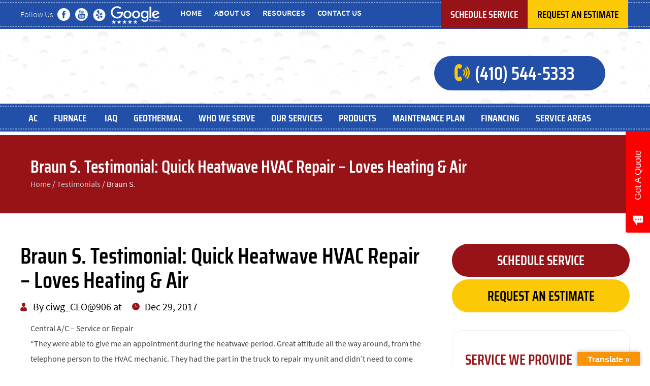

--- FILE ---
content_type: text/html; charset=UTF-8
request_url: https://www.lovesheatingandair.com/braun-s/
body_size: 48805
content:
<!DOCTYPE html><html lang="en-US" xmlns:fb="http://ogp.me/ns/fb#" prefix="og: https://ogp.me/ns#"><head 5 metasync_optimized><script>(function(w,i,g){w[g]=w[g]||[];if(typeof w[g].push=='function')w[g].push(i)})
(window,'GTM-MK8Q7BD','google_tags_first_party');</script><script>(function(w,d,s,l){w[l]=w[l]||[];(function(){w[l].push(arguments);})('set', 'developer_id.dYzg1YT', true);
		w[l].push({'gtm.start':new Date().getTime(),event:'gtm.js'});var f=d.getElementsByTagName(s)[0],
		j=d.createElement(s);j.async=true;j.src='/analytics/';
		f.parentNode.insertBefore(j,f);
		})(window,document,'script','dataLayer');</script><meta name="description" content="Loves Heating &amp; Air: Read Braun S.'s testimonial! We offer fast, professional HVAC repair and maintenance in Gambrills, MD. Call us today."><script type="application/ld+json">[{"@type": "ImageObject", "caption": "Loves Heating & Air logo featuring vibrant colors, flames, and the slogan \"Quality does not cost, it pays,\" representing HVAC services and customer satisfaction.", "license": "https://creativecommons.org/licenses/by-nc/4.0/", "@context": "https://schema.org/", "contentUrl": "https://www.lovesheatingandair.com/wp-content/uploads/2017/12/logo.png"}, {"@type": "ImageObject", "caption": "Logo of Love's Heating & Air featuring bold text with flames, accompanied by the slogan \"Quality Does Not Cost, It Pays,\" representing the HVAC service provider's commitment to quality service.", "license": "https://creativecommons.org/licenses/by-nc/4.0/", "@context": "https://schema.org/", "contentUrl": "https://www.lovesheatingandair.com/wp-content/uploads/2017/12/footer-logo.jpg"}, {"@type": "ImageObject", "caption": "Payment options including Visa, American Express, MasterCard, Discover, cash, and a check, alongside the BBB Accredited Business logo.", "license": "https://creativecommons.org/licenses/by-nc/4.0/", "@context": "https://schema.org/", "contentUrl": "https://www.lovesheatingandair.com/wp-content/uploads/2018/03/footer-cards.jpg"}, {"@type": "ImageObject", "caption": "We want you! Now hiring sign promoting job opportunities at Loves Heating & Air, a heating and air conditioning service provider.", "license": "https://creativecommons.org/licenses/by-nc/4.0/", "@context": "https://schema.org/", "contentUrl": "https://www.lovesheatingandair.com/wp-content/uploads/2017/12/hire-img.jpg"}, {"@type": "ImageObject", "caption": "Loves Heating & Air logo, representing HVAC services including air conditioning and heating solutions.", "license": "https://creativecommons.org/licenses/by-nc/4.0/", "@context": "https://schema.org/", "contentUrl": "https://www.ciwebgroup.com/logo/ci_web_group_white.webp"}, {"@type": "ImageObject", "caption": "Google logo representing Loves Heating & Air's online presence and commitment to quality HVAC services.", "license": "https://creativecommons.org/licenses/by-nc/4.0/", "@context": "https://schema.org/", "contentUrl": "https://www.gstatic.com/images/branding/googlelogo/1x/googlelogo_color_42x16dp.png"}]</script><meta charset="UTF-8"><script>if(navigator.userAgent.match(/MSIE|Internet Explorer/i)||navigator.userAgent.match(/Trident\/7\..*?rv:11/i)){var href=document.location.href;if(!href.match(/[?&]nowprocket/)){if(href.indexOf("?")==-1){if(href.indexOf("#")==-1){document.location.href=href+"?nowprocket=1"}else{document.location.href=href.replace("#","?nowprocket=1#")}}else{if(href.indexOf("#")==-1){document.location.href=href+"&nowprocket=1"}else{document.location.href=href.replace("#","&nowprocket=1#")}}}}</script><script>(()=>{class RocketLazyLoadScripts{constructor(){this.v="2.0.4",this.userEvents=["keydown","keyup","mousedown","mouseup","mousemove","mouseover","mouseout","touchmove","touchstart","touchend","touchcancel","wheel","click","dblclick","input"],this.attributeEvents=["onblur","onclick","oncontextmenu","ondblclick","onfocus","onmousedown","onmouseenter","onmouseleave","onmousemove","onmouseout","onmouseover","onmouseup","onmousewheel","onscroll","onsubmit"]}async t(){this.i(),this.o(),/iP(ad|hone)/.test(navigator.userAgent)&&this.h(),this.u(),this.l(this),this.m(),this.k(this),this.p(this),this._(),await Promise.all([this.R(),this.L()]),this.lastBreath=Date.now(),this.S(this),this.P(),this.D(),this.O(),this.M(),await this.C(this.delayedScripts.normal),await this.C(this.delayedScripts.defer),await this.C(this.delayedScripts.async),await this.T(),await this.F(),await this.j(),await this.A(),window.dispatchEvent(new Event("rocket-allScriptsLoaded")),this.everythingLoaded=!0,this.lastTouchEnd&&await new Promise(t=>setTimeout(t,500-Date.now()+this.lastTouchEnd)),this.I(),this.H(),this.U(),this.W()}i(){this.CSPIssue=sessionStorage.getItem("rocketCSPIssue"),document.addEventListener("securitypolicyviolation",t=>{this.CSPIssue||"script-src-elem"!==t.violatedDirective||"data"!==t.blockedURI||(this.CSPIssue=!0,sessionStorage.setItem("rocketCSPIssue",!0))},{isRocket:!0})}o(){window.addEventListener("pageshow",t=>{this.persisted=t.persisted,this.realWindowLoadedFired=!0},{isRocket:!0}),window.addEventListener("pagehide",()=>{this.onFirstUserAction=null},{isRocket:!0})}h(){let t;function e(e){t=e}window.addEventListener("touchstart",e,{isRocket:!0}),window.addEventListener("touchend",function i(o){o.changedTouches[0]&&t.changedTouches[0]&&Math.abs(o.changedTouches[0].pageX-t.changedTouches[0].pageX)<10&&Math.abs(o.changedTouches[0].pageY-t.changedTouches[0].pageY)<10&&o.timeStamp-t.timeStamp<200&&(window.removeEventListener("touchstart",e,{isRocket:!0}),window.removeEventListener("touchend",i,{isRocket:!0}),"INPUT"===o.target.tagName&&"text"===o.target.type||(o.target.dispatchEvent(new TouchEvent("touchend",{target:o.target,bubbles:!0})),o.target.dispatchEvent(new MouseEvent("mouseover",{target:o.target,bubbles:!0})),o.target.dispatchEvent(new PointerEvent("click",{target:o.target,bubbles:!0,cancelable:!0,detail:1,clientX:o.changedTouches[0].clientX,clientY:o.changedTouches[0].clientY})),event.preventDefault()))},{isRocket:!0})}q(t){this.userActionTriggered||("mousemove"!==t.type||this.firstMousemoveIgnored?"keyup"===t.type||"mouseover"===t.type||"mouseout"===t.type||(this.userActionTriggered=!0,this.onFirstUserAction&&this.onFirstUserAction()):this.firstMousemoveIgnored=!0),"click"===t.type&&t.preventDefault(),t.stopPropagation(),t.stopImmediatePropagation(),"touchstart"===this.lastEvent&&"touchend"===t.type&&(this.lastTouchEnd=Date.now()),"click"===t.type&&(this.lastTouchEnd=0),this.lastEvent=t.type,t.composedPath&&t.composedPath()[0].getRootNode()instanceof ShadowRoot&&(t.rocketTarget=t.composedPath()[0]),this.savedUserEvents.push(t)}u(){this.savedUserEvents=[],this.userEventHandler=this.q.bind(this),this.userEvents.forEach(t=>window.addEventListener(t,this.userEventHandler,{passive:!1,isRocket:!0})),document.addEventListener("visibilitychange",this.userEventHandler,{isRocket:!0})}U(){this.userEvents.forEach(t=>window.removeEventListener(t,this.userEventHandler,{passive:!1,isRocket:!0})),document.removeEventListener("visibilitychange",this.userEventHandler,{isRocket:!0}),this.savedUserEvents.forEach(t=>{(t.rocketTarget||t.target).dispatchEvent(new window[t.constructor.name](t.type,t))})}m(){const t="return false",e=Array.from(this.attributeEvents,t=>"data-rocket-"+t),i="["+this.attributeEvents.join("],[")+"]",o="[data-rocket-"+this.attributeEvents.join("],[data-rocket-")+"]",s=(e,i,o)=>{o&&o!==t&&(e.setAttribute("data-rocket-"+i,o),e["rocket"+i]=new Function("event",o),e.setAttribute(i,t))};new MutationObserver(t=>{for(const n of t)"attributes"===n.type&&(n.attributeName.startsWith("data-rocket-")||this.everythingLoaded?n.attributeName.startsWith("data-rocket-")&&this.everythingLoaded&&this.N(n.target,n.attributeName.substring(12)):s(n.target,n.attributeName,n.target.getAttribute(n.attributeName))),"childList"===n.type&&n.addedNodes.forEach(t=>{if(t.nodeType===Node.ELEMENT_NODE)if(this.everythingLoaded)for(const i of[t,...t.querySelectorAll(o)])for(const t of i.getAttributeNames())e.includes(t)&&this.N(i,t.substring(12));else for(const e of[t,...t.querySelectorAll(i)])for(const t of e.getAttributeNames())this.attributeEvents.includes(t)&&s(e,t,e.getAttribute(t))})}).observe(document,{subtree:!0,childList:!0,attributeFilter:[...this.attributeEvents,...e]})}I(){this.attributeEvents.forEach(t=>{document.querySelectorAll("[data-rocket-"+t+"]").forEach(e=>{this.N(e,t)})})}N(t,e){const i=t.getAttribute("data-rocket-"+e);i&&(t.setAttribute(e,i),t.removeAttribute("data-rocket-"+e))}k(t){Object.defineProperty(HTMLElement.prototype,"onclick",{get(){return this.rocketonclick||null},set(e){this.rocketonclick=e,this.setAttribute(t.everythingLoaded?"onclick":"data-rocket-onclick","this.rocketonclick(event)")}})}S(t){function e(e,i){let o=e[i];e[i]=null,Object.defineProperty(e,i,{get:()=>o,set(s){t.everythingLoaded?o=s:e["rocket"+i]=o=s}})}e(document,"onreadystatechange"),e(window,"onload"),e(window,"onpageshow");try{Object.defineProperty(document,"readyState",{get:()=>t.rocketReadyState,set(e){t.rocketReadyState=e},configurable:!0}),document.readyState="loading"}catch(t){console.log("WPRocket DJE readyState conflict, bypassing")}}l(t){this.originalAddEventListener=EventTarget.prototype.addEventListener,this.originalRemoveEventListener=EventTarget.prototype.removeEventListener,this.savedEventListeners=[],EventTarget.prototype.addEventListener=function(e,i,o){o&&o.isRocket||!t.B(e,this)&&!t.userEvents.includes(e)||t.B(e,this)&&!t.userActionTriggered||e.startsWith("rocket-")||t.everythingLoaded?t.originalAddEventListener.call(this,e,i,o):(t.savedEventListeners.push({target:this,remove:!1,type:e,func:i,options:o}),"mouseenter"!==e&&"mouseleave"!==e||t.originalAddEventListener.call(this,e,t.savedUserEvents.push,o))},EventTarget.prototype.removeEventListener=function(e,i,o){o&&o.isRocket||!t.B(e,this)&&!t.userEvents.includes(e)||t.B(e,this)&&!t.userActionTriggered||e.startsWith("rocket-")||t.everythingLoaded?t.originalRemoveEventListener.call(this,e,i,o):t.savedEventListeners.push({target:this,remove:!0,type:e,func:i,options:o})}}J(t,e){this.savedEventListeners=this.savedEventListeners.filter(i=>{let o=i.type,s=i.target||window;return e!==o||t!==s||(this.B(o,s)&&(i.type="rocket-"+o),this.$(i),!1)})}H(){EventTarget.prototype.addEventListener=this.originalAddEventListener,EventTarget.prototype.removeEventListener=this.originalRemoveEventListener,this.savedEventListeners.forEach(t=>this.$(t))}$(t){t.remove?this.originalRemoveEventListener.call(t.target,t.type,t.func,t.options):this.originalAddEventListener.call(t.target,t.type,t.func,t.options)}p(t){let e;function i(e){return t.everythingLoaded?e:e.split(" ").map(t=>"load"===t||t.startsWith("load.")?"rocket-jquery-load":t).join(" ")}function o(o){function s(e){const s=o.fn[e];o.fn[e]=o.fn.init.prototype[e]=function(){return this[0]===window&&t.userActionTriggered&&("string"==typeof arguments[0]||arguments[0]instanceof String?arguments[0]=i(arguments[0]):"object"==typeof arguments[0]&&Object.keys(arguments[0]).forEach(t=>{const e=arguments[0][t];delete arguments[0][t],arguments[0][i(t)]=e})),s.apply(this,arguments),this}}if(o&&o.fn&&!t.allJQueries.includes(o)){const e={DOMContentLoaded:[],"rocket-DOMContentLoaded":[]};for(const t in e)document.addEventListener(t,()=>{e[t].forEach(t=>t())},{isRocket:!0});o.fn.ready=o.fn.init.prototype.ready=function(i){function s(){parseInt(o.fn.jquery)>2?setTimeout(()=>i.bind(document)(o)):i.bind(document)(o)}return"function"==typeof i&&(t.realDomReadyFired?!t.userActionTriggered||t.fauxDomReadyFired?s():e["rocket-DOMContentLoaded"].push(s):e.DOMContentLoaded.push(s)),o([])},s("on"),s("one"),s("off"),t.allJQueries.push(o)}e=o}t.allJQueries=[],o(window.jQuery),Object.defineProperty(window,"jQuery",{get:()=>e,set(t){o(t)}})}P(){const t=new Map;document.write=document.writeln=function(e){const i=document.currentScript,o=document.createRange(),s=i.parentElement;let n=t.get(i);void 0===n&&(n=i.nextSibling,t.set(i,n));const c=document.createDocumentFragment();o.setStart(c,0),c.appendChild(o.createContextualFragment(e)),s.insertBefore(c,n)}}async R(){return new Promise(t=>{this.userActionTriggered?t():this.onFirstUserAction=t})}async L(){return new Promise(t=>{document.addEventListener("DOMContentLoaded",()=>{this.realDomReadyFired=!0,t()},{isRocket:!0})})}async j(){return this.realWindowLoadedFired?Promise.resolve():new Promise(t=>{window.addEventListener("load",t,{isRocket:!0})})}M(){this.pendingScripts=[];this.scriptsMutationObserver=new MutationObserver(t=>{for(const e of t)e.addedNodes.forEach(t=>{"SCRIPT"!==t.tagName||t.noModule||t.isWPRocket||this.pendingScripts.push({script:t,promise:new Promise(e=>{const i=()=>{const i=this.pendingScripts.findIndex(e=>e.script===t);i>=0&&this.pendingScripts.splice(i,1),e()};t.addEventListener("load",i,{isRocket:!0}),t.addEventListener("error",i,{isRocket:!0}),setTimeout(i,1e3)})})})}),this.scriptsMutationObserver.observe(document,{childList:!0,subtree:!0})}async F(){await this.X(),this.pendingScripts.length?(await this.pendingScripts[0].promise,await this.F()):this.scriptsMutationObserver.disconnect()}D(){this.delayedScripts={normal:[],async:[],defer:[]},document.querySelectorAll("script[type$=rocketlazyloadscript]").forEach(t=>{t.hasAttribute("data-rocket-src")?t.hasAttribute("async")&&!1!==t.async?this.delayedScripts.async.push(t):t.hasAttribute("defer")&&!1!==t.defer||"module"===t.getAttribute("data-rocket-type")?this.delayedScripts.defer.push(t):this.delayedScripts.normal.push(t):this.delayedScripts.normal.push(t)})}async _(){await this.L();let t=[];document.querySelectorAll("script[type$=rocketlazyloadscript][data-rocket-src]").forEach(e=>{let i=e.getAttribute("data-rocket-src");if(i&&!i.startsWith("data:")){i.startsWith("//")&&(i=location.protocol+i);try{const o=new URL(i).origin;o!==location.origin&&t.push({src:o,crossOrigin:e.crossOrigin||"module"===e.getAttribute("data-rocket-type")})}catch(t){}}}),t=[...new Map(t.map(t=>[JSON.stringify(t),t])).values()],this.Y(t,"preconnect")}async G(t){if(await this.K(),!0!==t.noModule||!("noModule"in HTMLScriptElement.prototype))return new Promise(e=>{let i;function o(){(i||t).setAttribute("data-rocket-status","executed"),e()}try{if(navigator.userAgent.includes("Firefox/")||""===navigator.vendor||this.CSPIssue)i=document.createElement("script"),[...t.attributes].forEach(t=>{let e=t.nodeName;"type"!==e&&("data-rocket-type"===e&&(e="type"),"data-rocket-src"===e&&(e="src"),i.setAttribute(e,t.nodeValue))}),t.text&&(i.text=t.text),t.nonce&&(i.nonce=t.nonce),i.hasAttribute("src")?(i.addEventListener("load",o,{isRocket:!0}),i.addEventListener("error",()=>{i.setAttribute("data-rocket-status","failed-network"),e()},{isRocket:!0}),setTimeout(()=>{i.isConnected||e()},1)):(i.text=t.text,o()),i.isWPRocket=!0,t.parentNode.replaceChild(i,t);else{const i=t.getAttribute("data-rocket-type"),s=t.getAttribute("data-rocket-src");i?(t.type=i,t.removeAttribute("data-rocket-type")):t.removeAttribute("type"),t.addEventListener("load",o,{isRocket:!0}),t.addEventListener("error",i=>{this.CSPIssue&&i.target.src.startsWith("data:")?(console.log("WPRocket: CSP fallback activated"),t.removeAttribute("src"),this.G(t).then(e)):(t.setAttribute("data-rocket-status","failed-network"),e())},{isRocket:!0}),s?(t.fetchPriority="high",t.removeAttribute("data-rocket-src"),t.src=s):t.src="data:text/javascript;base64,"+window.btoa(unescape(encodeURIComponent(t.text)))}}catch(i){t.setAttribute("data-rocket-status","failed-transform"),e()}});t.setAttribute("data-rocket-status","skipped")}async C(t){const e=t.shift();return e?(e.isConnected&&await this.G(e),this.C(t)):Promise.resolve()}O(){this.Y([...this.delayedScripts.normal,...this.delayedScripts.defer,...this.delayedScripts.async],"preload")}Y(t,e){this.trash=this.trash||[];let i=!0;var o=document.createDocumentFragment();t.forEach(t=>{const s=t.getAttribute&&t.getAttribute("data-rocket-src")||t.src;if(s&&!s.startsWith("data:")){const n=document.createElement("link");n.href=s,n.rel=e,"preconnect"!==e&&(n.as="script",n.fetchPriority=i?"high":"low"),t.getAttribute&&"module"===t.getAttribute("data-rocket-type")&&(n.crossOrigin=!0),t.crossOrigin&&(n.crossOrigin=t.crossOrigin),t.integrity&&(n.integrity=t.integrity),t.nonce&&(n.nonce=t.nonce),o.appendChild(n),this.trash.push(n),i=!1}}),document.head.appendChild(o)}W(){this.trash.forEach(t=>t.remove())}async T(){try{document.readyState="interactive"}catch(t){}this.fauxDomReadyFired=!0;try{await this.K(),this.J(document,"readystatechange"),document.dispatchEvent(new Event("rocket-readystatechange")),await this.K(),document.rocketonreadystatechange&&document.rocketonreadystatechange(),await this.K(),this.J(document,"DOMContentLoaded"),document.dispatchEvent(new Event("rocket-DOMContentLoaded")),await this.K(),this.J(window,"DOMContentLoaded"),window.dispatchEvent(new Event("rocket-DOMContentLoaded"))}catch(t){console.error(t)}}async A(){try{document.readyState="complete"}catch(t){}try{await this.K(),this.J(document,"readystatechange"),document.dispatchEvent(new Event("rocket-readystatechange")),await this.K(),document.rocketonreadystatechange&&document.rocketonreadystatechange(),await this.K(),this.J(window,"load"),window.dispatchEvent(new Event("rocket-load")),await this.K(),window.rocketonload&&window.rocketonload(),await this.K(),this.allJQueries.forEach(t=>t(window).trigger("rocket-jquery-load")),await this.K(),this.J(window,"pageshow");const t=new Event("rocket-pageshow");t.persisted=this.persisted,window.dispatchEvent(t),await this.K(),window.rocketonpageshow&&window.rocketonpageshow({persisted:this.persisted})}catch(t){console.error(t)}}async K(){Date.now()-this.lastBreath>45&&(await this.X(),this.lastBreath=Date.now())}async X(){return document.hidden?new Promise(t=>setTimeout(t)):new Promise(t=>requestAnimationFrame(t))}B(t,e){return e===document&&"readystatechange"===t||(e===document&&"DOMContentLoaded"===t||(e===window&&"DOMContentLoaded"===t||(e===window&&"load"===t||e===window&&"pageshow"===t)))}static run(){(new RocketLazyLoadScripts).t()}}RocketLazyLoadScripts.run()})();</script><meta name="viewport" content="width=device-width, initial-scale=1"><link rel="profile" href="https://gmpg.org/xfn/11"><link rel="pingback" href="https://www.lovesheatingandair.com/xmlrpc.php"><style></style><link rel="dns-prefetch" href="//sa.searchatlas.com"><link rel="preconnect" href="https://sa.searchatlas.com" crossorigin><meta name="otto" content="uuid=0a1455b4-261a-4158-b4bc-3f74c4ea0dcd; type=wordpress; enabled=true; version=2.5.14"><script type="rocketlazyloadscript">window.__SA_DYO_INITIALIZED__=true;</script><!-- Search Engine Optimization by Rank Math PRO - https://rankmath.com/ --><title>Loves Heating &amp; Air: Braun S. HVAC Repair Testimonial</title><link data-rocket-preload as="style" href="https://fonts.googleapis.com/css?family=Open%20Sans%3A400%2C300%2C300italic%2C800italic%2C800%2C700italic%2C700%2C600italic%2C600%2C400italic%7CRoboto%3A400%2C300%2C400italic%2C500%2C500italic%2C700%2C700italic%2C900%2C900italic%7CMontserrat%3A400%2C700%7CRoboto%3A100%2C100i%2C300%2C300i%2C400%2C400i%2C500%2C500i%2C700%2C700i%2C900%2C900i%7CRoboto&amp;display=swap" rel="preload"><link href="https://fonts.googleapis.com/css?family=Open%20Sans%3A400%2C300%2C300italic%2C800italic%2C800%2C700italic%2C700%2C600italic%2C600%2C400italic%7CRoboto%3A400%2C300%2C400italic%2C500%2C500italic%2C700%2C700italic%2C900%2C900italic%7CMontserrat%3A400%2C700%7CRoboto%3A100%2C100i%2C300%2C300i%2C400%2C400i%2C500%2C500i%2C700%2C700i%2C900%2C900i%7CRoboto&amp;display=swap" media="print" onload="this.media='all'" rel="stylesheet"><style id="wpr-usedcss">img:is([sizes=auto i],[sizes^="auto," i]){contain-intrinsic-size:3000px 1500px}img.emoji{display:inline!important;border:none!important;box-shadow:none!important;height:1em!important;width:1em!important;margin:0 .07em!important;vertical-align:-.1em!important;background:0 0!important;padding:0!important}:where(.wp-block-button__link){border-radius:9999px;box-shadow:none;padding:calc(.667em + 2px) calc(1.333em + 2px);text-decoration:none}:root :where(.wp-block-button .wp-block-button__link.is-style-outline),:root :where(.wp-block-button.is-style-outline>.wp-block-button__link){border:2px solid;padding:.667em 1.333em}:root :where(.wp-block-button .wp-block-button__link.is-style-outline:not(.has-text-color)),:root :where(.wp-block-button.is-style-outline>.wp-block-button__link:not(.has-text-color)){color:currentColor}:root :where(.wp-block-button .wp-block-button__link.is-style-outline:not(.has-background)),:root :where(.wp-block-button.is-style-outline>.wp-block-button__link:not(.has-background)){background-color:initial;background-image:none}:where(.wp-block-calendar table:not(.has-background) th){background:#ddd}:where(.wp-block-columns){margin-bottom:1.75em}:where(.wp-block-columns.has-background){padding:1.25em 2.375em}:where(.wp-block-post-comments input[type=submit]){border:none}:where(.wp-block-cover-image:not(.has-text-color)),:where(.wp-block-cover:not(.has-text-color)){color:#fff}:where(.wp-block-cover-image.is-light:not(.has-text-color)),:where(.wp-block-cover.is-light:not(.has-text-color)){color:#000}:root :where(.wp-block-cover h1:not(.has-text-color)),:root :where(.wp-block-cover h2:not(.has-text-color)),:root :where(.wp-block-cover h3:not(.has-text-color)),:root :where(.wp-block-cover h4:not(.has-text-color)),:root :where(.wp-block-cover h5:not(.has-text-color)),:root :where(.wp-block-cover h6:not(.has-text-color)),:root :where(.wp-block-cover p:not(.has-text-color)){color:inherit}:where(.wp-block-file){margin-bottom:1.5em}:where(.wp-block-file__button){border-radius:2em;display:inline-block;padding:.5em 1em}:where(.wp-block-file__button):is(a):active,:where(.wp-block-file__button):is(a):focus,:where(.wp-block-file__button):is(a):hover,:where(.wp-block-file__button):is(a):visited{box-shadow:none;color:#fff;opacity:.85;text-decoration:none}:where(.wp-block-group.wp-block-group-is-layout-constrained){position:relative}:root :where(.wp-block-image.is-style-rounded img,.wp-block-image .is-style-rounded img){border-radius:9999px}:where(.wp-block-latest-comments:not([style*=line-height] .wp-block-latest-comments__comment)){line-height:1.1}:where(.wp-block-latest-comments:not([style*=line-height] .wp-block-latest-comments__comment-excerpt p)){line-height:1.8}:root :where(.wp-block-latest-posts.is-grid){padding:0}:root :where(.wp-block-latest-posts.wp-block-latest-posts__list){padding-left:0}ul{box-sizing:border-box}:root :where(.wp-block-list.has-background){padding:1.25em 2.375em}:where(.wp-block-navigation.has-background .wp-block-navigation-item a:not(.wp-element-button)),:where(.wp-block-navigation.has-background .wp-block-navigation-submenu a:not(.wp-element-button)){padding:.5em 1em}:where(.wp-block-navigation .wp-block-navigation__submenu-container .wp-block-navigation-item a:not(.wp-element-button)),:where(.wp-block-navigation .wp-block-navigation__submenu-container .wp-block-navigation-submenu a:not(.wp-element-button)),:where(.wp-block-navigation .wp-block-navigation__submenu-container .wp-block-navigation-submenu button.wp-block-navigation-item__content),:where(.wp-block-navigation .wp-block-navigation__submenu-container .wp-block-pages-list__item button.wp-block-navigation-item__content){padding:.5em 1em}:root :where(p.has-background){padding:1.25em 2.375em}:where(p.has-text-color:not(.has-link-color)) a{color:inherit}:where(.wp-block-post-comments-form) input:not([type=submit]),:where(.wp-block-post-comments-form) textarea{border:1px solid #949494;font-family:inherit;font-size:1em}:where(.wp-block-post-comments-form) input:where(:not([type=submit]):not([type=checkbox])),:where(.wp-block-post-comments-form) textarea{padding:calc(.667em + 2px)}:where(.wp-block-post-excerpt){box-sizing:border-box;margin-bottom:var(--wp--style--block-gap);margin-top:var(--wp--style--block-gap)}:where(.wp-block-preformatted.has-background){padding:1.25em 2.375em}:where(.wp-block-search__button){border:1px solid #ccc;padding:6px 10px}:where(.wp-block-search__input){font-family:inherit;font-size:inherit;font-style:inherit;font-weight:inherit;letter-spacing:inherit;line-height:inherit;text-transform:inherit}:where(.wp-block-search__button-inside .wp-block-search__inside-wrapper){border:1px solid #949494;box-sizing:border-box;padding:4px}:where(.wp-block-search__button-inside .wp-block-search__inside-wrapper) .wp-block-search__input{border:none;border-radius:0;padding:0 4px}:where(.wp-block-search__button-inside .wp-block-search__inside-wrapper) .wp-block-search__input:focus{outline:0}:where(.wp-block-search__button-inside .wp-block-search__inside-wrapper) :where(.wp-block-search__button){padding:4px 8px}:root :where(.wp-block-separator.is-style-dots){height:auto;line-height:1;text-align:center}:root :where(.wp-block-separator.is-style-dots):before{color:currentColor;content:"···";font-family:serif;font-size:1.5em;letter-spacing:2em;padding-left:2em}:root :where(.wp-block-site-logo.is-style-rounded){border-radius:9999px}:where(.wp-block-social-links:not(.is-style-logos-only)) .wp-social-link{background-color:#f0f0f0;color:#444}:where(.wp-block-social-links:not(.is-style-logos-only)) .wp-social-link-amazon{background-color:#f90;color:#fff}:where(.wp-block-social-links:not(.is-style-logos-only)) .wp-social-link-bandcamp{background-color:#1ea0c3;color:#fff}:where(.wp-block-social-links:not(.is-style-logos-only)) .wp-social-link-behance{background-color:#0757fe;color:#fff}:where(.wp-block-social-links:not(.is-style-logos-only)) .wp-social-link-bluesky{background-color:#0a7aff;color:#fff}:where(.wp-block-social-links:not(.is-style-logos-only)) .wp-social-link-codepen{background-color:#1e1f26;color:#fff}:where(.wp-block-social-links:not(.is-style-logos-only)) .wp-social-link-deviantart{background-color:#02e49b;color:#fff}:where(.wp-block-social-links:not(.is-style-logos-only)) .wp-social-link-discord{background-color:#5865f2;color:#fff}:where(.wp-block-social-links:not(.is-style-logos-only)) .wp-social-link-dribbble{background-color:#e94c89;color:#fff}:where(.wp-block-social-links:not(.is-style-logos-only)) .wp-social-link-dropbox{background-color:#4280ff;color:#fff}:where(.wp-block-social-links:not(.is-style-logos-only)) .wp-social-link-etsy{background-color:#f45800;color:#fff}:where(.wp-block-social-links:not(.is-style-logos-only)) .wp-social-link-facebook{background-color:#0866ff;color:#fff}:where(.wp-block-social-links:not(.is-style-logos-only)) .wp-social-link-fivehundredpx{background-color:#000;color:#fff}:where(.wp-block-social-links:not(.is-style-logos-only)) .wp-social-link-flickr{background-color:#0461dd;color:#fff}:where(.wp-block-social-links:not(.is-style-logos-only)) .wp-social-link-foursquare{background-color:#e65678;color:#fff}:where(.wp-block-social-links:not(.is-style-logos-only)) .wp-social-link-github{background-color:#24292d;color:#fff}:where(.wp-block-social-links:not(.is-style-logos-only)) .wp-social-link-goodreads{background-color:#eceadd;color:#382110}:where(.wp-block-social-links:not(.is-style-logos-only)) .wp-social-link-google{background-color:#ea4434;color:#fff}:where(.wp-block-social-links:not(.is-style-logos-only)) .wp-social-link-gravatar{background-color:#1d4fc4;color:#fff}:where(.wp-block-social-links:not(.is-style-logos-only)) .wp-social-link-instagram{background-color:#f00075;color:#fff}:where(.wp-block-social-links:not(.is-style-logos-only)) .wp-social-link-lastfm{background-color:#e21b24;color:#fff}:where(.wp-block-social-links:not(.is-style-logos-only)) .wp-social-link-linkedin{background-color:#0d66c2;color:#fff}:where(.wp-block-social-links:not(.is-style-logos-only)) .wp-social-link-mastodon{background-color:#3288d4;color:#fff}:where(.wp-block-social-links:not(.is-style-logos-only)) .wp-social-link-medium{background-color:#000;color:#fff}:where(.wp-block-social-links:not(.is-style-logos-only)) .wp-social-link-meetup{background-color:#f6405f;color:#fff}:where(.wp-block-social-links:not(.is-style-logos-only)) .wp-social-link-patreon{background-color:#000;color:#fff}:where(.wp-block-social-links:not(.is-style-logos-only)) .wp-social-link-pinterest{background-color:#e60122;color:#fff}:where(.wp-block-social-links:not(.is-style-logos-only)) .wp-social-link-pocket{background-color:#ef4155;color:#fff}:where(.wp-block-social-links:not(.is-style-logos-only)) .wp-social-link-reddit{background-color:#ff4500;color:#fff}:where(.wp-block-social-links:not(.is-style-logos-only)) .wp-social-link-skype{background-color:#0478d7;color:#fff}:where(.wp-block-social-links:not(.is-style-logos-only)) .wp-social-link-snapchat{background-color:#fefc00;color:#fff;stroke:#000}:where(.wp-block-social-links:not(.is-style-logos-only)) .wp-social-link-soundcloud{background-color:#ff5600;color:#fff}:where(.wp-block-social-links:not(.is-style-logos-only)) .wp-social-link-spotify{background-color:#1bd760;color:#fff}:where(.wp-block-social-links:not(.is-style-logos-only)) .wp-social-link-telegram{background-color:#2aabee;color:#fff}:where(.wp-block-social-links:not(.is-style-logos-only)) .wp-social-link-threads{background-color:#000;color:#fff}:where(.wp-block-social-links:not(.is-style-logos-only)) .wp-social-link-tiktok{background-color:#000;color:#fff}:where(.wp-block-social-links:not(.is-style-logos-only)) .wp-social-link-tumblr{background-color:#011835;color:#fff}:where(.wp-block-social-links:not(.is-style-logos-only)) .wp-social-link-twitch{background-color:#6440a4;color:#fff}:where(.wp-block-social-links:not(.is-style-logos-only)) .wp-social-link-twitter{background-color:#1da1f2;color:#fff}:where(.wp-block-social-links:not(.is-style-logos-only)) .wp-social-link-vimeo{background-color:#1eb7ea;color:#fff}:where(.wp-block-social-links:not(.is-style-logos-only)) .wp-social-link-vk{background-color:#4680c2;color:#fff}:where(.wp-block-social-links:not(.is-style-logos-only)) .wp-social-link-wordpress{background-color:#3499cd;color:#fff}:where(.wp-block-social-links:not(.is-style-logos-only)) .wp-social-link-whatsapp{background-color:#25d366;color:#fff}:where(.wp-block-social-links:not(.is-style-logos-only)) .wp-social-link-x{background-color:#000;color:#fff}:where(.wp-block-social-links:not(.is-style-logos-only)) .wp-social-link-yelp{background-color:#d32422;color:#fff}:where(.wp-block-social-links:not(.is-style-logos-only)) .wp-social-link-youtube{background-color:red;color:#fff}:where(.wp-block-social-links.is-style-logos-only) .wp-social-link{background:0 0}:where(.wp-block-social-links.is-style-logos-only) .wp-social-link svg{height:1.25em;width:1.25em}:where(.wp-block-social-links.is-style-logos-only) .wp-social-link-amazon{color:#f90}:where(.wp-block-social-links.is-style-logos-only) .wp-social-link-bandcamp{color:#1ea0c3}:where(.wp-block-social-links.is-style-logos-only) .wp-social-link-behance{color:#0757fe}:where(.wp-block-social-links.is-style-logos-only) .wp-social-link-bluesky{color:#0a7aff}:where(.wp-block-social-links.is-style-logos-only) .wp-social-link-codepen{color:#1e1f26}:where(.wp-block-social-links.is-style-logos-only) .wp-social-link-deviantart{color:#02e49b}:where(.wp-block-social-links.is-style-logos-only) .wp-social-link-discord{color:#5865f2}:where(.wp-block-social-links.is-style-logos-only) .wp-social-link-dribbble{color:#e94c89}:where(.wp-block-social-links.is-style-logos-only) .wp-social-link-dropbox{color:#4280ff}:where(.wp-block-social-links.is-style-logos-only) .wp-social-link-etsy{color:#f45800}:where(.wp-block-social-links.is-style-logos-only) .wp-social-link-facebook{color:#0866ff}:where(.wp-block-social-links.is-style-logos-only) .wp-social-link-fivehundredpx{color:#000}:where(.wp-block-social-links.is-style-logos-only) .wp-social-link-flickr{color:#0461dd}:where(.wp-block-social-links.is-style-logos-only) .wp-social-link-foursquare{color:#e65678}:where(.wp-block-social-links.is-style-logos-only) .wp-social-link-github{color:#24292d}:where(.wp-block-social-links.is-style-logos-only) .wp-social-link-goodreads{color:#382110}:where(.wp-block-social-links.is-style-logos-only) .wp-social-link-google{color:#ea4434}:where(.wp-block-social-links.is-style-logos-only) .wp-social-link-gravatar{color:#1d4fc4}:where(.wp-block-social-links.is-style-logos-only) .wp-social-link-instagram{color:#f00075}:where(.wp-block-social-links.is-style-logos-only) .wp-social-link-lastfm{color:#e21b24}:where(.wp-block-social-links.is-style-logos-only) .wp-social-link-linkedin{color:#0d66c2}:where(.wp-block-social-links.is-style-logos-only) .wp-social-link-mastodon{color:#3288d4}:where(.wp-block-social-links.is-style-logos-only) .wp-social-link-medium{color:#000}:where(.wp-block-social-links.is-style-logos-only) .wp-social-link-meetup{color:#f6405f}:where(.wp-block-social-links.is-style-logos-only) .wp-social-link-patreon{color:#000}:where(.wp-block-social-links.is-style-logos-only) .wp-social-link-pinterest{color:#e60122}:where(.wp-block-social-links.is-style-logos-only) .wp-social-link-pocket{color:#ef4155}:where(.wp-block-social-links.is-style-logos-only) .wp-social-link-reddit{color:#ff4500}:where(.wp-block-social-links.is-style-logos-only) .wp-social-link-skype{color:#0478d7}:where(.wp-block-social-links.is-style-logos-only) .wp-social-link-snapchat{color:#fff;stroke:#000}:where(.wp-block-social-links.is-style-logos-only) .wp-social-link-soundcloud{color:#ff5600}:where(.wp-block-social-links.is-style-logos-only) .wp-social-link-spotify{color:#1bd760}:where(.wp-block-social-links.is-style-logos-only) .wp-social-link-telegram{color:#2aabee}:where(.wp-block-social-links.is-style-logos-only) .wp-social-link-threads{color:#000}:where(.wp-block-social-links.is-style-logos-only) .wp-social-link-tiktok{color:#000}:where(.wp-block-social-links.is-style-logos-only) .wp-social-link-tumblr{color:#011835}:where(.wp-block-social-links.is-style-logos-only) .wp-social-link-twitch{color:#6440a4}:where(.wp-block-social-links.is-style-logos-only) .wp-social-link-twitter{color:#1da1f2}:where(.wp-block-social-links.is-style-logos-only) .wp-social-link-vimeo{color:#1eb7ea}:where(.wp-block-social-links.is-style-logos-only) .wp-social-link-vk{color:#4680c2}:where(.wp-block-social-links.is-style-logos-only) .wp-social-link-whatsapp{color:#25d366}:where(.wp-block-social-links.is-style-logos-only) .wp-social-link-wordpress{color:#3499cd}:where(.wp-block-social-links.is-style-logos-only) .wp-social-link-x{color:#000}:where(.wp-block-social-links.is-style-logos-only) .wp-social-link-yelp{color:#d32422}:where(.wp-block-social-links.is-style-logos-only) .wp-social-link-youtube{color:red}:root :where(.wp-block-social-links .wp-social-link a){padding:.25em}:root :where(.wp-block-social-links.is-style-logos-only .wp-social-link a){padding:0}:root :where(.wp-block-social-links.is-style-pill-shape .wp-social-link a){padding-left:.6666666667em;padding-right:.6666666667em}:root :where(.wp-block-tag-cloud.is-style-outline){display:flex;flex-wrap:wrap;gap:1ch}:root :where(.wp-block-tag-cloud.is-style-outline a){border:1px solid;font-size:unset!important;margin-right:0;padding:1ch 2ch;text-decoration:none!important}:root :where(.wp-block-table-of-contents){box-sizing:border-box}:where(.wp-block-term-description){box-sizing:border-box;margin-bottom:var(--wp--style--block-gap);margin-top:var(--wp--style--block-gap)}:where(pre.wp-block-verse){font-family:inherit}.entry-content{counter-reset:footnotes}:root{--wp--preset--font-size--normal:16px;--wp--preset--font-size--huge:42px}.screen-reader-text{border:0;clip-path:inset(50%);height:1px;margin:-1px;overflow:hidden;padding:0;position:absolute;width:1px;word-wrap:normal!important}.screen-reader-text:focus{background-color:#ddd;clip-path:none;color:#444;display:block;font-size:1em;height:auto;left:5px;line-height:normal;padding:15px 23px 14px;text-decoration:none;top:5px;width:auto;z-index:100000}html :where(.has-border-color){border-style:solid}html :where([style*=border-top-color]){border-top-style:solid}html :where([style*=border-right-color]){border-right-style:solid}html :where([style*=border-bottom-color]){border-bottom-style:solid}html :where([style*=border-left-color]){border-left-style:solid}html :where([style*=border-width]){border-style:solid}html :where([style*=border-top-width]){border-top-style:solid}html :where([style*=border-right-width]){border-right-style:solid}html :where([style*=border-bottom-width]){border-bottom-style:solid}html :where([style*=border-left-width]){border-left-style:solid}html :where(img[class*=wp-image-]){height:auto;max-width:100%}:where(figure){margin:0 0 1em}html :where(.is-position-sticky){--wp-admin--admin-bar--position-offset:var(--wp-admin--admin-bar--height, 0px)}@media screen and (max-width:600px){html :where(.is-position-sticky){--wp-admin--admin-bar--position-offset:0px}}:root{--wp-admin-theme-color:#3858e9;--wp-admin-theme-color--rgb:56,88,233;--wp-admin-theme-color-darker-10:#2145e6;--wp-admin-theme-color-darker-10--rgb:33,69,230;--wp-admin-theme-color-darker-20:#183ad6;--wp-admin-theme-color-darker-20--rgb:24,58,214;--wp-admin-border-width-focus:2px}[role=region]{position:relative}:root{--wp-admin-theme-color:#007cba;--wp-admin-theme-color--rgb:0,124,186;--wp-admin-theme-color-darker-10:#006ba1;--wp-admin-theme-color-darker-10--rgb:0,107,161;--wp-admin-theme-color-darker-20:#005a87;--wp-admin-theme-color-darker-20--rgb:0,90,135;--wp-admin-border-width-focus:2px;--wp-block-synced-color:#7a00df;--wp-block-synced-color--rgb:122,0,223;--wp-bound-block-color:var(--wp-block-synced-color)}@media (min-resolution:192dpi){:root{--wp-admin-border-width-focus:1.5px}}:root{--wp--preset--aspect-ratio--square:1;--wp--preset--aspect-ratio--4-3:4/3;--wp--preset--aspect-ratio--3-4:3/4;--wp--preset--aspect-ratio--3-2:3/2;--wp--preset--aspect-ratio--2-3:2/3;--wp--preset--aspect-ratio--16-9:16/9;--wp--preset--aspect-ratio--9-16:9/16;--wp--preset--color--black:#000000;--wp--preset--color--cyan-bluish-gray:#abb8c3;--wp--preset--color--white:#ffffff;--wp--preset--color--pale-pink:#f78da7;--wp--preset--color--vivid-red:#cf2e2e;--wp--preset--color--luminous-vivid-orange:#ff6900;--wp--preset--color--luminous-vivid-amber:#fcb900;--wp--preset--color--light-green-cyan:#7bdcb5;--wp--preset--color--vivid-green-cyan:#00d084;--wp--preset--color--pale-cyan-blue:#8ed1fc;--wp--preset--color--vivid-cyan-blue:#0693e3;--wp--preset--color--vivid-purple:#9b51e0;--wp--preset--gradient--vivid-cyan-blue-to-vivid-purple:linear-gradient(135deg,rgba(6, 147, 227, 1) 0%,rgb(155, 81, 224) 100%);--wp--preset--gradient--light-green-cyan-to-vivid-green-cyan:linear-gradient(135deg,rgb(122, 220, 180) 0%,rgb(0, 208, 130) 100%);--wp--preset--gradient--luminous-vivid-amber-to-luminous-vivid-orange:linear-gradient(135deg,rgba(252, 185, 0, 1) 0%,rgba(255, 105, 0, 1) 100%);--wp--preset--gradient--luminous-vivid-orange-to-vivid-red:linear-gradient(135deg,rgba(255, 105, 0, 1) 0%,rgb(207, 46, 46) 100%);--wp--preset--gradient--very-light-gray-to-cyan-bluish-gray:linear-gradient(135deg,rgb(238, 238, 238) 0%,rgb(169, 184, 195) 100%);--wp--preset--gradient--cool-to-warm-spectrum:linear-gradient(135deg,rgb(74, 234, 220) 0%,rgb(151, 120, 209) 20%,rgb(207, 42, 186) 40%,rgb(238, 44, 130) 60%,rgb(251, 105, 98) 80%,rgb(254, 248, 76) 100%);--wp--preset--gradient--blush-light-purple:linear-gradient(135deg,rgb(255, 206, 236) 0%,rgb(152, 150, 240) 100%);--wp--preset--gradient--blush-bordeaux:linear-gradient(135deg,rgb(254, 205, 165) 0%,rgb(254, 45, 45) 50%,rgb(107, 0, 62) 100%);--wp--preset--gradient--luminous-dusk:linear-gradient(135deg,rgb(255, 203, 112) 0%,rgb(199, 81, 192) 50%,rgb(65, 88, 208) 100%);--wp--preset--gradient--pale-ocean:linear-gradient(135deg,rgb(255, 245, 203) 0%,rgb(182, 227, 212) 50%,rgb(51, 167, 181) 100%);--wp--preset--gradient--electric-grass:linear-gradient(135deg,rgb(202, 248, 128) 0%,rgb(113, 206, 126) 100%);--wp--preset--gradient--midnight:linear-gradient(135deg,rgb(2, 3, 129) 0%,rgb(40, 116, 252) 100%);--wp--preset--font-size--small:13px;--wp--preset--font-size--medium:20px;--wp--preset--font-size--large:36px;--wp--preset--font-size--x-large:42px;--wp--preset--spacing--20:0.44rem;--wp--preset--spacing--30:0.67rem;--wp--preset--spacing--40:1rem;--wp--preset--spacing--50:1.5rem;--wp--preset--spacing--60:2.25rem;--wp--preset--spacing--70:3.38rem;--wp--preset--spacing--80:5.06rem;--wp--preset--shadow--natural:6px 6px 9px rgba(0, 0, 0, .2);--wp--preset--shadow--deep:12px 12px 50px rgba(0, 0, 0, .4);--wp--preset--shadow--sharp:6px 6px 0px rgba(0, 0, 0, .2);--wp--preset--shadow--outlined:6px 6px 0px -3px rgba(255, 255, 255, 1),6px 6px rgba(0, 0, 0, 1);--wp--preset--shadow--crisp:6px 6px 0px rgba(0, 0, 0, 1)}:where(.is-layout-flex){gap:.5em}:where(.is-layout-grid){gap:.5em}:where(.wp-block-post-template.is-layout-flex){gap:1.25em}:where(.wp-block-post-template.is-layout-grid){gap:1.25em}:where(.wp-block-columns.is-layout-flex){gap:2em}:where(.wp-block-columns.is-layout-grid){gap:2em}:root :where(.wp-block-pullquote){font-size:1.5em;line-height:1.6}#glt-footer,#glt-footer #google_language_translator{display:none!important}#glt-translate-trigger,#glt-translate-trigger span{cursor:pointer}.tool-container{bottom:50px!important;top:auto!important;z-index:99999999!important}.tool-container .tool-items a{margin:4px}#flags{overflow:hidden}#flags ul{margin:0;padding:0}#flags li{float:left!important;margin-bottom:0!important;padding:0!important;border:none!important;list-style:none!important;content:none!important}#flags li:before{content:none!important;border:none!important;background:0 0!important}#flags a,.tool-container .tool-items a{display:inline-block;cursor:pointer}.tool-container .tool-items a{width:24px!important;height:18px!important;box-sizing:content-box;-webkit-box-sizing:content-box;-moz-box-sizing:content-box;-o-box-sizing:content-box;-ms-box-sizing:content-box}#flags.size18 a{width:18px!important;height:14px!important;box-sizing:content-box;-webkit-box-sizing:content-box;-moz-box-sizing:content-box;-o-box-sizing:content-box;-ms-box-sizing:content-box}.tool-container .tool-items a{display:inline-block;margin:3px 5px;width:24px!important;height:18px!important}.goog-te-gadget{color:#444;font-size:11px;font-family:Arial,sans,sans-serif}.submit{padding:0}.flag{padding:1px 0}a.nturl{cursor:pointer}.flag img{border:0!important;margin-top:2px!important;padding:0!important}.tool-container .tool-items .flag img{width:24px!important;height:24px!important;margin-top:1px!important}.tool-items .flag{padding:0!important}.tool-container{line-height:1}code{border:1px solid #d3d3d3}.tool-container .tool-items a[title=English]{background:url('https://www.lovesheatingandair.com/wp-content/plugins/google-language-translator/images/flags22.png') -88px -351px no-repeat}.tool-container .tool-items a[title=English]{background:url('https://www.lovesheatingandair.com/wp-content/plugins/google-language-translator/images/flags20.png') -89px -352px no-repeat}#flags.size18 a[title=English],.tool-container .tool-items a[title=English]{background:url('https://www.lovesheatingandair.com/wp-content/plugins/google-language-translator/images/flags18.png') -89px -352px no-repeat}.tool-container .tool-items a[title=English]{background:url('https://www.lovesheatingandair.com/wp-content/plugins/google-language-translator/images/flags16.png') -91px -353px no-repeat}.tool-container .tool-items a[title=English]{background:url('https://www.lovesheatingandair.com/wp-content/plugins/google-language-translator/images/flags.png') -87px -351px no-repeat}#glt-toolbar{display:none}#glt-translate-trigger{position:fixed;bottom:0;top:auto;right:20px;z-index:200002;padding:6px 20px 3px;font-size:16px;font-family:Arial;font-weight:700;color:#fff;text-shadow:0 -1px 0 rgba(0,0,0,.25);text-decoration:none;text-align:center;box-shadow:0 0 9px rgba(0,0,0,.3);-webkit-box-shadow:0 0 9px rgba(0,0,0,.3);-moz-box-shadow:0 0 9px rgba(0,0,0,.3);box-sizing:content-box!important;-webkit-box-sizing:content-box!important;-moz-box-sizing:content-box!important;background:linear-gradient(center top,#fbb450,#f89406);background:-webkit-gradient(linear,center top,center bottom,from(#fbb450),to(#f89406));background:-webkit-linear-gradient(#fbb450,#f89406);background:-moz-linear-gradient(#fbb450,#f89406);background:-o-linear-gradient(#fbb450,#f89406);background:-ms-linear-gradient(#fbb450,#f89406);background:linear-gradient(#fbb450,#f89406);background:-o-linear-gradientcenter(center top,#fbb450,#f89406)}.tool-container{background-color:#d0cbcb;background:-webkit-gradient(linear,left top,left bottom,color-stop(14%,#d0cbcb),color-stop(100%,#e9e5e5));background:-moz-linear-gradient(top,#d0cbcb 14%,#e9e5e5 100%);background:-ms-linear-gradient(top,#d0cbcb 14%,#e9e5e5 100%);background:linear-gradient(to bottom,#d0cbcb 14%,#e9e5e5 100%);background:url([data-uri]);background-size:100% 100%;border-radius:3px;box-shadow:0 0 15px #000;position:absolute}.tool-container.tool-top{border-bottom:1px solid #beb8b8}.tool-items{height:100%}.tool-top .tool-item{float:left}.tool-item{height:100%;display:block;width:34px;text-align:center}.tool-item:first-child{border-left:none}.tool-item:last-child{border-right:none;border-bottom:none}.tool-item.selected,.tool-item:hover{background:#a79f9f;background:-webkit-gradient(linear,left top,left bottom,color-stop(0,#a79f9f),color-stop(93%,#e2dfdf));background:-moz-linear-gradient(top,#a79f9f 0,#e2dfdf 93%);background:-ms-linear-gradient(top,#a79f9f 0,#e2dfdf 93%);background:linear-gradient(to bottom,#a79f9f 0,#e2dfdf 93%);background:url([data-uri])}.tool-top .tool-item:last-child:hover{border-top-right-radius:4px;border-bottom-right-radius:4px}.tool-top .tool-item:first-child:hover{border-top-left-radius:4px;border-bottom-left-radius:4px}.tool-container .arrow{width:0;height:0;position:absolute;border-width:7px;border-style:solid}.tool-container.tool-top .arrow{border-color:#e9e5e5 transparent transparent;left:50%;bottom:-14px;margin-left:-7px}.ci-hvac-container{background:#fff;overflow:hidden;margin:0 auto;padding:10px;margin-top:10px;border-radius:5px}.ci-hvac-container h1,.ci-hvac-container h2,.ci-hvac-container h3,.ci-hvac-container h4,.ci-hvac-container h5{font-family:Montserrat}.ci-inner-wrapper{display:none}.error{color:red;font-size:10px}.nivo-lightbox-overlay{position:fixed;top:0;left:0;z-index:99998;width:100%;height:100%;overflow:hidden;visibility:hidden;opacity:0;-webkit-box-sizing:border-box;-moz-box-sizing:border-box;box-sizing:border-box}.nivo-lightbox-overlay.nivo-lightbox-open{visibility:visible;opacity:1}.nivo-lightbox-wrap{position:absolute;top:10%;bottom:10%;left:10%;right:10%}.nivo-lightbox-content{width:100%;height:100%}.nivo-lightbox-title-wrap{position:absolute;bottom:0;left:0;width:100%;z-index:99999;text-align:center}.nivo-lightbox-nav{display:none}.nivo-lightbox-prev{position:absolute;top:50%;left:0}.nivo-lightbox-next{position:absolute;top:50%;right:0}.nivo-lightbox-image{text-align:center}.nivo-lightbox-image img{max-width:100%;max-height:100%;width:auto;height:auto;vertical-align:middle}.nivo-lightbox-content iframe{width:100%;height:100%}.nivo-lightbox-error{display:table;text-align:center;width:100%;height:100%;color:#fff;text-shadow:0 1px 1px #000}.nivo-lightbox-error p{display:table-cell;vertical-align:middle}#rmp_menu_trigger-14335{width:55px;height:55px;position:fixed;top:15px;border-radius:5px;display:none;text-decoration:none;right:5%;background:#000;transition:transform .5s,background-color .5s}#rmp_menu_trigger-14335:focus,#rmp_menu_trigger-14335:hover{background:#000;text-decoration:unset}#rmp_menu_trigger-14335.is-active{background:#000}#rmp_menu_trigger-14335 .rmp-trigger-box{width:25px;color:#fff}#rmp_menu_trigger-14335 .responsive-menu-pro-inner{display:block}#rmp_menu_trigger-14335 .responsive-menu-pro-inner,#rmp_menu_trigger-14335 .responsive-menu-pro-inner::after,#rmp_menu_trigger-14335 .responsive-menu-pro-inner::before{width:25px;height:3px;background-color:#fff;border-radius:4px;position:absolute}#rmp_menu_trigger-14335.is-active .responsive-menu-pro-inner,#rmp_menu_trigger-14335.is-active .responsive-menu-pro-inner::after,#rmp_menu_trigger-14335.is-active .responsive-menu-pro-inner::before{background-color:#fff}#rmp_menu_trigger-14335:not(.is-active):hover .responsive-menu-pro-inner,#rmp_menu_trigger-14335:not(.is-active):hover .responsive-menu-pro-inner::after,#rmp_menu_trigger-14335:not(.is-active):hover .responsive-menu-pro-inner::before{background-color:#fff}#rmp_menu_trigger-14335 .responsive-menu-pro-inner::before{top:10px}#rmp_menu_trigger-14335 .responsive-menu-pro-inner::after{bottom:10px}#rmp_menu_trigger-14335.is-active .responsive-menu-pro-inner::after{bottom:0}@media screen and (max-width:991px){.menu-toggle,.menu-top-menu-container,.menu-wrapper.clearfix,.navbar-toggle{display:none!important}#rmp_menu_trigger-14335{display:block}#rmp-container-14335{position:fixed;top:0;margin:0;transition:transform .5s;overflow:auto;display:block;width:75%;background-color:#212121;background-image:url("");height:100%;left:0;padding-top:0;padding-left:0;padding-bottom:0;padding-right:0}#rmp-menu-wrap-14335{padding-top:0;padding-left:0;padding-bottom:0;padding-right:0;background-color:#212121}#rmp-menu-wrap-14335 .rmp-menu,#rmp-menu-wrap-14335 .rmp-submenu{width:100%;box-sizing:border-box;margin:0;padding:0}#rmp-menu-wrap-14335 .rmp-submenu-depth-1 .rmp-menu-item-link{padding-left:10%}#rmp-menu-wrap-14335 .rmp-submenu-depth-2 .rmp-menu-item-link{padding-left:15%}#rmp-menu-wrap-14335 .rmp-submenu-depth-3 .rmp-menu-item-link{padding-left:20%}#rmp-menu-wrap-14335 .rmp-submenu.rmp-submenu-open{display:block}#rmp-menu-wrap-14335 .rmp-menu-item{width:100%;list-style:none;margin:0}#rmp-menu-wrap-14335 .rmp-menu-item-link{height:40px;line-height:40px;font-size:13px;border-bottom:1px solid #212121;font-family:inherit;color:#fff;text-align:left;background-color:#212121;font-weight:400;letter-spacing:0;display:block;box-sizing:border-box;width:100%;text-decoration:none;position:relative;overflow:hidden;transition:background-color .5s,border-color .5s,.5s;padding:0 5%;padding-right:50px}#rmp-menu-wrap-14335 .rmp-menu-item-link:after,#rmp-menu-wrap-14335 .rmp-menu-item-link:before{display:none}#rmp-menu-wrap-14335 .rmp-menu-item-link:focus,#rmp-menu-wrap-14335 .rmp-menu-item-link:hover{color:#fff;border-color:#212121;background-color:#3f3f3f}#rmp-menu-wrap-14335 .rmp-menu-item-link:focus{outline:0;border-color:unset;box-shadow:unset}#rmp-menu-wrap-14335 .rmp-menu-current-item .rmp-menu-item-link{color:#fff;border-color:#212121;background-color:#212121}#rmp-menu-wrap-14335 .rmp-menu-current-item .rmp-menu-item-link:focus,#rmp-menu-wrap-14335 .rmp-menu-current-item .rmp-menu-item-link:hover{color:#fff;border-color:#3f3f3f;background-color:#3f3f3f}#rmp-menu-wrap-14335 .rmp-menu-subarrow{position:absolute;top:0;bottom:0;text-align:center;overflow:hidden;background-size:cover;overflow:hidden;right:0;border-left-style:solid;border-left-color:#212121;border-left-width:1px;height:39px;width:40px;color:#fff;background-color:#212121}#rmp-menu-wrap-14335 .rmp-menu-subarrow svg{fill:#ffffff}#rmp-menu-wrap-14335 .rmp-menu-subarrow:hover{color:#fff;border-color:#3f3f3f;background-color:#3f3f3f}#rmp-menu-wrap-14335 .rmp-menu-subarrow:hover svg{fill:#ffffff}#rmp-menu-wrap-14335 .rmp-menu-subarrow *{vertical-align:middle;line-height:39px}#rmp-menu-wrap-14335 .rmp-menu-subarrow-active{display:block;background-size:cover;color:#fff;border-color:#212121;background-color:#212121}#rmp-menu-wrap-14335 .rmp-menu-subarrow-active svg{fill:#ffffff}#rmp-menu-wrap-14335 .rmp-menu-subarrow-active:hover{color:#fff;border-color:#3f3f3f;background-color:#3f3f3f}#rmp-menu-wrap-14335 .rmp-menu-subarrow-active:hover svg{fill:#ffffff}#rmp-menu-wrap-14335 .rmp-submenu{display:none}#rmp-menu-wrap-14335 .rmp-submenu .rmp-menu-item-link{height:40px;line-height:40px;letter-spacing:0;font-size:13px;border-bottom:1px solid #212121;font-family:inherit;font-weight:400;color:#fff;text-align:left;background-color:#212121}#rmp-menu-wrap-14335 .rmp-submenu .rmp-menu-item-link:focus,#rmp-menu-wrap-14335 .rmp-submenu .rmp-menu-item-link:hover{color:#fff;border-color:#212121;background-color:#3f3f3f}#rmp-menu-wrap-14335 .rmp-submenu .rmp-menu-current-item .rmp-menu-item-link{color:#fff;border-color:#212121;background-color:#212121}#rmp-menu-wrap-14335 .rmp-submenu .rmp-menu-current-item .rmp-menu-item-link:focus,#rmp-menu-wrap-14335 .rmp-submenu .rmp-menu-current-item .rmp-menu-item-link:hover{color:#fff;border-color:#3f3f3f;background-color:#3f3f3f}#rmp-menu-wrap-14335 .rmp-submenu .rmp-menu-subarrow{right:0;border-right:unset;border-left-style:solid;border-left-color:#212121;border-left-width:1px;height:39px;line-height:39px;width:40px;color:#fff;background-color:#212121}#rmp-menu-wrap-14335 .rmp-submenu .rmp-menu-subarrow:hover{color:#fff;border-color:#3f3f3f;background-color:#3f3f3f}#rmp-menu-wrap-14335 .rmp-submenu .rmp-menu-subarrow-active{color:#fff;border-color:#212121;background-color:#212121}#rmp-menu-wrap-14335 .rmp-submenu .rmp-menu-subarrow-active:hover{color:#fff;border-color:#3f3f3f;background-color:#3f3f3f}#rmp-menu-title-14335{background-color:#212121;color:#fff;text-align:left;font-size:13px;padding-top:10%;padding-left:5%;padding-bottom:0;padding-right:5%;font-weight:400;transition:background-color .5s,border-color .5s,color .5s}#rmp-menu-title-14335:hover{background-color:#212121;color:#fff}#rmp-menu-title-14335>.rmp-menu-title-link{color:#fff;width:100%;background-color:unset;text-decoration:none}#rmp-menu-title-14335>.rmp-menu-title-link:hover{color:#fff}#rmp-menu-additional-content-14335{padding-top:0;padding-left:5%;padding-bottom:0;padding-right:5%;color:#fff;text-align:center;font-size:16px}}.rmp-container{display:none;visibility:visible;padding:0;z-index:99998;transition:all .3s}.rmp-container.rmp-slide-left{transform:translateX(-100%);-ms-transform:translateX(-100%);-webkit-transform:translateX(-100%);-moz-transform:translateX(-100%)}.rmp-container.rmp-slide-left.rmp-menu-open{transform:translateX(0);-ms-transform:translateX(0);-webkit-transform:translateX(0);-moz-transform:translateX(0)}.rmp-container::-webkit-scrollbar{width:0}.rmp-container ::-webkit-scrollbar-track{box-shadow:inset 0 0 5px transparent}.rmp-container ::-webkit-scrollbar-thumb{background:0 0}.rmp-container ::-webkit-scrollbar-thumb:hover{background:0 0}.rmp-container .rmp-menu-wrap .rmp-menu{transition:none;border-radius:0;box-shadow:none;background:0 0;border:0;bottom:auto;box-sizing:border-box;clip:auto;color:#666;display:block;float:none;font-family:inherit;font-size:14px;height:auto;left:auto;line-height:1.7;list-style-type:none;margin:0;min-height:auto;max-height:none;opacity:1;outline:0;overflow:visible;padding:0;position:relative;pointer-events:auto;right:auto;text-align:left;text-decoration:none;text-indent:0;text-transform:none;transform:none;top:auto;visibility:inherit;width:auto;word-wrap:break-word;white-space:normal}.rmp-container .rmp-menu-additional-content{display:block;word-break:break-word}.rmp-container .rmp-menu-title{display:flex;flex-direction:column}button.rmp_menu_trigger{z-index:999999;overflow:hidden;outline:0;border:0;display:none;margin:0;transition:transform .5s,background-color .5s;padding:0}button.rmp_menu_trigger .responsive-menu-pro-inner::after,button.rmp_menu_trigger .responsive-menu-pro-inner::before{content:"";display:block}button.rmp_menu_trigger .responsive-menu-pro-inner::before{top:10px}button.rmp_menu_trigger .responsive-menu-pro-inner::after{bottom:10px}button.rmp_menu_trigger .rmp-trigger-box{width:40px;display:inline-block;position:relative;pointer-events:none;vertical-align:super}.rmp-menu-trigger-boring .responsive-menu-pro-inner{transition-property:none}.rmp-menu-trigger-boring .responsive-menu-pro-inner::after,.rmp-menu-trigger-boring .responsive-menu-pro-inner::before{transition-property:none}.rmp-menu-trigger-boring.is-active .responsive-menu-pro-inner{transform:rotate(45deg)}.rmp-menu-trigger-boring.is-active .responsive-menu-pro-inner:before{top:0;opacity:0}.rmp-menu-trigger-boring.is-active .responsive-menu-pro-inner:after{bottom:0;transform:rotate(-90deg)}.fa{-moz-osx-font-smoothing:grayscale;-webkit-font-smoothing:antialiased;display:inline-block;font-style:normal;font-variant:normal;text-rendering:auto;line-height:1}.fa-google-plus:before{content:"\f2b3"}.sr-only{border:0;clip:rect(0,0,0,0);height:1px;margin:-1px;overflow:hidden;padding:0;position:absolute;width:1px}.fa{font-family:'Font Awesome 5 Free';font-weight:900}@-ms-viewport{width:device-width}.file:focus-within{outline:#1f1d1d auto 2px!important;outline-offset:1px!important}h1{margin:.67em 0;font-size:2em}button,input,optgroup,select,textarea{margin:0;font:inherit;color:inherit}button::-moz-focus-inner,input::-moz-focus-inner{padding:0;border:0}input[type=checkbox],input[type=radio]{-webkit-box-sizing:border-box;-moz-box-sizing:border-box;box-sizing:border-box;padding:0}input[type=search]{-webkit-box-sizing:content-box;-moz-box-sizing:content-box;box-sizing:content-box;-webkit-appearance:textfield}fieldset{padding:.35em .625em .75em;margin:0 2px;border:1px solid silver}legend{padding:0;border:0}table{border-spacing:0;border-collapse:collapse}@media print{*,:after,:before{color:#000!important;text-shadow:none!important;background:0 0!important;-webkit-box-shadow:none!important;box-shadow:none!important}a,a:visited{text-decoration:underline}a[href]:after{content:" (" attr(href) ")"}a[href^="#"]:after,a[href^="javascript:"]:after{content:""}img,tr{page-break-inside:avoid}img{max-width:100%!important}h2,h3,p{orphans:3;widows:3}h2,h3{page-break-after:avoid}.navbar{display:none}.btn>.caret{border-top-color:#000!important}.label{border:1px solid #000}.table{border-collapse:collapse!important}}*{-webkit-box-sizing:border-box;-moz-box-sizing:border-box;box-sizing:border-box}:after,:before{-webkit-box-sizing:border-box;-moz-box-sizing:border-box;box-sizing:border-box}html{font-size:10px;-webkit-tap-highlight-color:transparent}body{font-family:"Helvetica Neue",Helvetica,Arial,sans-serif;font-size:14px;line-height:1.42857143;color:#333;background-color:#fff}button,input,select,textarea{font-family:inherit;font-size:inherit;line-height:inherit}a{color:#337ab7;text-decoration:none}a:focus,a:hover{color:#23527c;text-decoration:underline}a:focus{outline:dotted thin;outline:-webkit-focus-ring-color auto 5px;outline-offset:-2px}img{vertical-align:middle}.carousel-inner>.item>a>img,.carousel-inner>.item>img{display:block;max-width:100%;height:auto}[role=button]{cursor:pointer}h1,h2,h3,h4,h5{font-family:inherit;font-weight:500;line-height:1.1;color:inherit}h1,h2,h3{margin-top:20px;margin-bottom:10px}h4,h5{margin-top:10px;margin-bottom:10px}h1{font-size:36px}h2{font-size:30px}h3{font-size:24px}h4{font-size:18px}h5{font-size:14px}p{margin:0 0 10px}.text-center{text-align:center}ul{margin-top:0;margin-bottom:10px}ul ul{margin-bottom:0}dl{margin-top:0;margin-bottom:20px}dt{line-height:1.42857143}address{margin-bottom:20px;font-style:normal;line-height:1.42857143}code{font-family:Menlo,Monaco,Consolas,"Courier New",monospace}code{padding:2px 4px;font-size:90%;color:#c7254e;background-color:#f9f2f4;border-radius:4px}.container{padding-right:15px;padding-left:15px;margin-right:auto;margin-left:auto}@media (min-width:768px){.container{width:750px}}@media (min-width:992px){.container{width:970px}}@media (min-width:1200px){.container{width:1170px}}.row{margin-right:-15px;margin-left:-15px}.col-sm-4,.col-sm-8{position:relative;min-height:1px;padding-right:15px;padding-left:15px}@media (min-width:768px){.col-sm-4,.col-sm-8{float:left}.col-sm-8{width:66.66666667%}.col-sm-4{width:33.33333333%}}table{background-color:transparent}caption{padding-top:8px;padding-bottom:8px;color:#777;text-align:left}.table{width:100%;max-width:100%;margin-bottom:20px}.table>tbody+tbody{border-top:2px solid #ddd}.table .table{background-color:#fff}fieldset{min-width:0;padding:0;margin:0;border:0}legend{display:block;width:100%;padding:0;margin-bottom:20px;font-size:21px;line-height:inherit;color:#333;border:0;border-bottom:1px solid #e5e5e5}label{display:inline-block;max-width:100%;margin-bottom:5px;font-weight:700}input[type=search]{-webkit-box-sizing:border-box;-moz-box-sizing:border-box;box-sizing:border-box}input[type=checkbox],input[type=radio]{margin:4px 0 0;line-height:normal}input[type=file]{display:block}input[type=range]{display:block;width:100%}select[multiple],select[size]{height:auto}input[type=checkbox]:focus,input[type=file]:focus,input[type=radio]:focus{outline:dotted thin;outline:-webkit-focus-ring-color auto 5px;outline-offset:-2px}input[type=search]{-webkit-appearance:none}.checkbox,.radio{position:relative;display:block;margin-top:10px;margin-bottom:10px}.checkbox label,.radio label{min-height:20px;padding-left:20px;margin-bottom:0;font-weight:400;cursor:pointer}.checkbox input[type=checkbox],.radio input[type=radio]{position:absolute;margin-left:-20px}.checkbox+.checkbox,.radio+.radio{margin-top:-5px}fieldset[disabled] input[type=checkbox],fieldset[disabled] input[type=radio],input[type=checkbox].disabled,input[type=checkbox][disabled],input[type=radio].disabled,input[type=radio][disabled]{cursor:not-allowed}.checkbox.disabled label,.radio.disabled label,fieldset[disabled] .checkbox label,fieldset[disabled] .radio label{cursor:not-allowed}.btn{display:inline-block;padding:6px 12px;margin-bottom:0;font-size:14px;font-weight:400;line-height:1.42857143;text-align:center;white-space:nowrap;vertical-align:middle;-ms-touch-action:manipulation;touch-action:manipulation;cursor:pointer;-webkit-user-select:none;-moz-user-select:none;-ms-user-select:none;user-select:none;background-image:none;border:1px solid transparent;border-radius:4px}.btn.active.focus,.btn.active:focus,.btn.focus,.btn:active.focus,.btn:active:focus,.btn:focus{outline:dotted thin;outline:-webkit-focus-ring-color auto 5px;outline-offset:-2px}.btn.focus,.btn:focus,.btn:hover{color:#333;text-decoration:none}.btn.active,.btn:active{background-image:none;outline:0;-webkit-box-shadow:inset 0 3px 5px rgba(0,0,0,.125);box-shadow:inset 0 3px 5px rgba(0,0,0,.125)}.btn.disabled,.btn[disabled],fieldset[disabled] .btn{cursor:not-allowed;-webkit-box-shadow:none;box-shadow:none;opacity:.65}a.btn.disabled,fieldset[disabled] a.btn{pointer-events:none}.fade{opacity:0;-webkit-transition:opacity .15s linear;-o-transition:opacity .15s linear;transition:opacity .15s linear}.fade.in{opacity:1}.collapse{display:none}.collapse.in{display:block}tr.collapse.in{display:table-row}tbody.collapse.in{display:table-row-group}.collapsing{position:relative;height:0;overflow:hidden;-webkit-transition-timing-function:ease;-o-transition-timing-function:ease;transition-timing-function:ease;-webkit-transition-duration:.35s;-o-transition-duration:.35s;transition-duration:.35s;-webkit-transition-property:height,visibility;-o-transition-property:height,visibility;transition-property:height,visibility}.caret{display:inline-block;width:0;height:0;margin-left:2px;vertical-align:middle;border-top:4px dashed;border-right:4px solid transparent;border-left:4px solid transparent}.dropdown{position:relative}.dropdown-toggle:focus{outline:0}.dropdown-menu{position:absolute;top:100%;left:0;z-index:1000;display:none;float:left;min-width:160px;padding:5px 0;margin:2px 0 0;font-size:14px;text-align:left;list-style:none;background-color:#fff;-webkit-background-clip:padding-box;background-clip:padding-box;border:1px solid #ccc;border:1px solid rgba(0,0,0,.15);border-radius:4px;-webkit-box-shadow:0 6px 12px rgba(0,0,0,.175);box-shadow:0 6px 12px rgba(0,0,0,.175)}.dropdown-menu.pull-right{right:0;left:auto}.dropdown-menu>li>a{display:block;padding:3px 20px;clear:both;font-weight:400;line-height:1.42857143;color:#333;white-space:nowrap}.dropdown-menu>li>a:focus,.dropdown-menu>li>a:hover{color:#262626;text-decoration:none;background-color:#f5f5f5}.dropdown-menu>.active>a,.dropdown-menu>.active>a:focus,.dropdown-menu>.active>a:hover{color:#fff;text-decoration:none;background-color:#337ab7;outline:0}.dropdown-menu>.disabled>a,.dropdown-menu>.disabled>a:focus,.dropdown-menu>.disabled>a:hover{color:#777}.dropdown-menu>.disabled>a:focus,.dropdown-menu>.disabled>a:hover{text-decoration:none;cursor:not-allowed;background-color:transparent;background-image:none}.open>.dropdown-menu{display:block}.open>a{outline:0}.dropdown-backdrop{position:fixed;top:0;right:0;bottom:0;left:0;z-index:990}.pull-right>.dropdown-menu{right:0;left:auto}.btn .caret{margin-left:0}.nav{padding-left:0;margin-bottom:0;list-style:none}.nav>li{position:relative;display:block}.nav>li>a{position:relative;display:block;padding:10px 15px}.nav>li>a:focus,.nav>li>a:hover{text-decoration:none;background-color:#eee}.nav>li.disabled>a{color:#777}.nav>li.disabled>a:focus,.nav>li.disabled>a:hover{color:#777;text-decoration:none;cursor:not-allowed;background-color:transparent}.nav .open>a,.nav .open>a:focus,.nav .open>a:hover{background-color:#eee;border-color:#337ab7}.nav>li>a>img{max-width:none}.navbar{position:relative;min-height:50px;margin-bottom:20px;border:1px solid transparent}.navbar-collapse{padding-right:15px;padding-left:15px;overflow-x:visible;-webkit-overflow-scrolling:touch;border-top:1px solid transparent;-webkit-box-shadow:inset 0 1px 0 rgba(255,255,255,.1);box-shadow:inset 0 1px 0 rgba(255,255,255,.1)}.navbar-collapse.in{overflow-y:auto}.container>.navbar-collapse{margin-right:-15px;margin-left:-15px}@media (min-width:768px){.navbar{border-radius:4px}.navbar-collapse{width:auto;border-top:0;-webkit-box-shadow:none;box-shadow:none}.navbar-collapse.collapse{display:block!important;height:auto!important;padding-bottom:0;overflow:visible!important}.navbar-collapse.in{overflow-y:visible}.container>.navbar-collapse{margin-right:0;margin-left:0}.navbar-toggle{display:none}}.navbar-toggle{position:relative;float:right;padding:9px 10px;margin-top:8px;margin-right:15px;margin-bottom:8px;background-color:transparent;background-image:none;border:1px solid transparent;border-radius:4px}.navbar-toggle:focus{outline:0}.navbar-toggle .icon-bar{display:block;width:22px;height:2px;border-radius:1px}.navbar-toggle .icon-bar+.icon-bar{margin-top:4px}.navbar-nav{margin:7.5px -15px}.navbar-nav>li>a{padding-top:10px;padding-bottom:10px;line-height:20px}@media (max-width:767px){.navbar-nav .open .dropdown-menu{position:static;float:none;width:auto;margin-top:0;background-color:transparent;border:0;-webkit-box-shadow:none;box-shadow:none}.navbar-nav .open .dropdown-menu>li>a{padding:5px 15px 5px 25px}.navbar-nav .open .dropdown-menu>li>a{line-height:20px}.navbar-nav .open .dropdown-menu>li>a:focus,.navbar-nav .open .dropdown-menu>li>a:hover{background-image:none}.navbar-default .navbar-nav .open .dropdown-menu>li>a{color:#777}.navbar-default .navbar-nav .open .dropdown-menu>li>a:focus,.navbar-default .navbar-nav .open .dropdown-menu>li>a:hover{color:#333;background-color:transparent}.navbar-default .navbar-nav .open .dropdown-menu>.active>a,.navbar-default .navbar-nav .open .dropdown-menu>.active>a:focus,.navbar-default .navbar-nav .open .dropdown-menu>.active>a:hover{color:#555;background-color:#e7e7e7}.navbar-default .navbar-nav .open .dropdown-menu>.disabled>a,.navbar-default .navbar-nav .open .dropdown-menu>.disabled>a:focus,.navbar-default .navbar-nav .open .dropdown-menu>.disabled>a:hover{color:#ccc;background-color:transparent}}@media (min-width:768px){.navbar-nav{float:left;margin:0}.navbar-nav>li{float:left}.navbar-nav>li>a{padding-top:15px;padding-bottom:15px}}.navbar-nav>li>.dropdown-menu{margin-top:0;border-top-left-radius:0;border-top-right-radius:0}.navbar-default{background-color:#f8f8f8;border-color:#e7e7e7}.navbar-default .navbar-nav>li>a{color:#777}.navbar-default .navbar-nav>li>a:focus,.navbar-default .navbar-nav>li>a:hover{color:#333;background-color:transparent}.navbar-default .navbar-nav>.active>a,.navbar-default .navbar-nav>.active>a:focus,.navbar-default .navbar-nav>.active>a:hover{color:#555;background-color:#e7e7e7}.navbar-default .navbar-nav>.disabled>a,.navbar-default .navbar-nav>.disabled>a:focus,.navbar-default .navbar-nav>.disabled>a:hover{color:#ccc;background-color:transparent}.navbar-default .navbar-toggle{border-color:#ddd}.navbar-default .navbar-toggle:focus,.navbar-default .navbar-toggle:hover{background-color:#ddd}.navbar-default .navbar-toggle .icon-bar{background-color:#888}.navbar-default .navbar-collapse{border-color:#e7e7e7}.navbar-default .navbar-nav>.open>a,.navbar-default .navbar-nav>.open>a:focus,.navbar-default .navbar-nav>.open>a:hover{color:#555;background-color:#e7e7e7}.breadcrumb{padding:8px 15px;margin-bottom:20px;list-style:none;background-color:#f5f5f5;border-radius:4px}.breadcrumb>li{display:inline-block}.breadcrumb>li+li:before{padding:0 5px;color:#ccc;content:"/\00a0"}.breadcrumb>.active{color:#777}.label{display:inline;padding:.2em .6em .3em;font-size:75%;font-weight:700;line-height:1;color:#fff;text-align:center;white-space:nowrap;vertical-align:baseline;border-radius:.25em}a.label:focus,a.label:hover{color:#fff;text-decoration:none;cursor:pointer}.label:empty{display:none}.btn .label{position:relative;top:-1px}.alert{padding:15px;margin-bottom:20px;border:1px solid transparent;border-radius:4px}.alert h4{margin-top:0;color:inherit}.alert>p,.alert>ul{margin-bottom:0}.alert>p+p{margin-top:5px}.progress{height:20px;margin-bottom:20px;overflow:hidden;background-color:#f5f5f5;border-radius:4px;-webkit-box-shadow:inset 0 1px 2px rgba(0,0,0,.1);box-shadow:inset 0 1px 2px rgba(0,0,0,.1)}.media{margin-top:15px}.media:first-child{margin-top:0}.media{overflow:hidden;zoom:1}.media>.pull-right{padding-left:10px}.media>.pull-left{padding-right:10px}.panel{margin-bottom:20px;background-color:#fff;border:1px solid transparent;border-radius:4px;-webkit-box-shadow:0 1px 1px rgba(0,0,0,.05);box-shadow:0 1px 1px rgba(0,0,0,.05)}.panel>.table{margin-bottom:0}.panel>.table caption{padding-right:15px;padding-left:15px}.panel>.table:first-child{border-top-left-radius:3px;border-top-right-radius:3px}.panel>.table:first-child>tbody:first-child>tr:first-child{border-top-left-radius:3px;border-top-right-radius:3px}.panel>.table:last-child{border-bottom-right-radius:3px;border-bottom-left-radius:3px}.panel>.table:last-child>tbody:last-child>tr:last-child{border-bottom-right-radius:3px;border-bottom-left-radius:3px}.modal-open{overflow:hidden}.modal-dialog{position:relative;width:auto;margin:10px}.modal-content{position:relative;background-color:#fff;-webkit-background-clip:padding-box;background-clip:padding-box;border:1px solid #999;border:1px solid rgba(0,0,0,.2);border-radius:6px;outline:0;-webkit-box-shadow:0 3px 9px rgba(0,0,0,.5);box-shadow:0 3px 9px rgba(0,0,0,.5)}.modal-backdrop{position:fixed;top:0;right:0;bottom:0;left:0;z-index:1040;background-color:#000}.modal-backdrop.fade{opacity:0}.modal-backdrop.in{opacity:.5}.modal-scrollbar-measure{position:absolute;top:-9999px;width:50px;height:50px;overflow:scroll}@media (min-width:768px){.modal-dialog{width:600px;margin:30px auto}.modal-content{-webkit-box-shadow:0 5px 15px rgba(0,0,0,.5);box-shadow:0 5px 15px rgba(0,0,0,.5)}}.tooltip{position:absolute;z-index:1070;display:block;font-family:"Helvetica Neue",Helvetica,Arial,sans-serif;font-size:12px;font-style:normal;font-weight:400;line-height:1.42857143;text-align:left;text-align:start;text-decoration:none;text-shadow:none;text-transform:none;letter-spacing:normal;word-break:normal;word-spacing:normal;word-wrap:normal;white-space:normal;opacity:0;line-break:auto}.tooltip.in{opacity:.9}.tooltip.top{padding:5px 0;margin-top:-3px}.tooltip.right{padding:0 5px;margin-left:3px}.tooltip.bottom{padding:5px 0;margin-top:3px}.tooltip.left{padding:0 5px;margin-left:-3px}.tooltip-inner{max-width:200px;padding:3px 8px;color:#fff;text-align:center;background-color:#000;border-radius:4px}.tooltip-arrow{position:absolute;width:0;height:0;border-color:transparent;border-style:solid}.tooltip.top .tooltip-arrow{bottom:0;left:50%;margin-left:-5px;border-width:5px 5px 0;border-top-color:#000}.tooltip.right .tooltip-arrow{top:50%;left:0;margin-top:-5px;border-width:5px 5px 5px 0;border-right-color:#000}.tooltip.left .tooltip-arrow{top:50%;right:0;margin-top:-5px;border-width:5px 0 5px 5px;border-left-color:#000}.tooltip.bottom .tooltip-arrow{top:0;left:50%;margin-left:-5px;border-width:0 5px 5px;border-bottom-color:#000}.popover{position:absolute;top:0;left:0;z-index:1060;display:none;max-width:276px;padding:1px;font-family:"Helvetica Neue",Helvetica,Arial,sans-serif;font-size:14px;font-style:normal;font-weight:400;line-height:1.42857143;text-align:left;text-align:start;text-decoration:none;text-shadow:none;text-transform:none;letter-spacing:normal;word-break:normal;word-spacing:normal;word-wrap:normal;white-space:normal;background-color:#fff;-webkit-background-clip:padding-box;background-clip:padding-box;border:1px solid #ccc;border:1px solid rgba(0,0,0,.2);border-radius:6px;-webkit-box-shadow:0 5px 10px rgba(0,0,0,.2);box-shadow:0 5px 10px rgba(0,0,0,.2);line-break:auto}.popover.top{margin-top:-10px}.popover.right{margin-left:10px}.popover.bottom{margin-top:10px}.popover.left{margin-left:-10px}.popover-title{padding:8px 14px;margin:0;font-size:14px;background-color:#f7f7f7;border-bottom:1px solid #ebebeb;border-radius:5px 5px 0 0}.popover-content{padding:9px 14px}.popover>.arrow,.popover>.arrow:after{position:absolute;display:block;width:0;height:0;border-color:transparent;border-style:solid}.popover>.arrow{border-width:11px}.popover>.arrow:after{content:"";border-width:10px}.popover.top>.arrow{bottom:-11px;left:50%;margin-left:-11px;border-top-color:#999;border-top-color:rgba(0,0,0,.25);border-bottom-width:0}.popover.top>.arrow:after{bottom:1px;margin-left:-10px;content:" ";border-top-color:#fff;border-bottom-width:0}.popover.right>.arrow{top:50%;left:-11px;margin-top:-11px;border-right-color:#999;border-right-color:rgba(0,0,0,.25);border-left-width:0}.popover.right>.arrow:after{bottom:-10px;left:1px;content:" ";border-right-color:#fff;border-left-width:0}.popover.bottom>.arrow{top:-11px;left:50%;margin-left:-11px;border-top-width:0;border-bottom-color:#999;border-bottom-color:rgba(0,0,0,.25)}.popover.bottom>.arrow:after{top:1px;margin-left:-10px;content:" ";border-top-width:0;border-bottom-color:#fff}.popover.left>.arrow{top:50%;right:-11px;margin-top:-11px;border-right-width:0;border-left-color:#999;border-left-color:rgba(0,0,0,.25)}.popover.left>.arrow:after{right:1px;bottom:-10px;content:" ";border-right-width:0;border-left-color:#fff}.carousel{position:relative}.carousel-inner{position:relative;width:100%;overflow:hidden}.carousel-inner>.item{position:relative;display:none;-webkit-transition:left .6s ease-in-out;-o-transition:left .6s ease-in-out;transition:.6s ease-in-out left}.carousel-inner>.item>a>img,.carousel-inner>.item>img{line-height:1}@media all and (transform-3d),(-webkit-transform-3d){.carousel-inner>.item{-webkit-transition:-webkit-transform .6s ease-in-out;-o-transition:-o-transform .6s ease-in-out;transition:transform .6s ease-in-out;-webkit-backface-visibility:hidden;backface-visibility:hidden;-webkit-perspective:1000px;perspective:1000px}.carousel-inner>.item.active.right,.carousel-inner>.item.next{left:0;-webkit-transform:translate3d(100%,0,0);transform:translate3d(100%,0,0)}.carousel-inner>.item.active.left,.carousel-inner>.item.prev{left:0;-webkit-transform:translate3d(-100%,0,0);transform:translate3d(-100%,0,0)}.carousel-inner>.item.active,.carousel-inner>.item.next.left,.carousel-inner>.item.prev.right{left:0;-webkit-transform:translate3d(0,0,0);transform:translate3d(0,0,0)}}.carousel-inner>.active,.carousel-inner>.next,.carousel-inner>.prev{display:block}.carousel-inner>.active{left:0}.carousel-inner>.next,.carousel-inner>.prev{position:absolute;top:0;width:100%}.carousel-inner>.next{left:100%}.carousel-inner>.prev{left:-100%}.carousel-inner>.next.left,.carousel-inner>.prev.right{left:0}.carousel-inner>.active.left{left:-100%}.carousel-inner>.active.right{left:100%}.carousel-indicators{position:absolute;bottom:10px;left:50%;z-index:15;width:60%;padding-left:0;margin-left:-30%;text-align:center;list-style:none}.carousel-indicators li{display:inline-block;width:10px;height:10px;margin:1px;text-indent:-999px;cursor:pointer;background-color:rgba(0,0,0,0);border:1px solid #fff;border-radius:10px}.carousel-indicators .active{width:12px;height:12px;margin:0;background-color:#fff}@media screen and (min-width:768px){.carousel-indicators{bottom:20px}}.clearfix:after,.clearfix:before,.container:after,.container:before,.nav:after,.nav:before,.navbar-collapse:after,.navbar-collapse:before,.navbar:after,.navbar:before,.row:after,.row:before{display:table;content:" "}.clearfix:after,.container:after,.nav:after,.navbar-collapse:after,.navbar:after,.row:after{clear:both}.pull-right{float:right!important}.pull-left{float:left!important}.hide{display:none!important}.show{display:block!important}.hidden{display:none!important}.affix{position:fixed}.owl-carousel .animated{-webkit-animation-duration:1s;animation-duration:1s;-webkit-animation-fill-mode:both;animation-fill-mode:both}.owl-carousel .owl-animated-in{z-index:0}.owl-carousel .owl-animated-out{z-index:1}.owl-height{-webkit-transition:height .5s ease-in-out;-moz-transition:height .5s ease-in-out;-ms-transition:height .5s ease-in-out;-o-transition:height .5s ease-in-out;transition:height .5s ease-in-out}.owl-carousel{display:none;width:100%;-webkit-tap-highlight-color:transparent;position:relative;z-index:1}.owl-carousel .owl-controls .owl-dot,.owl-carousel .owl-controls .owl-nav .owl-next,.owl-carousel .owl-controls .owl-nav .owl-prev{cursor:pointer;cursor:hand;-webkit-user-select:none;-khtml-user-select:none;-moz-user-select:none;-ms-user-select:none;user-select:none}.owl-carousel.owl-loaded{display:block}.owl-carousel.owl-loading{opacity:0;display:block}.owl-carousel.owl-hidden{opacity:0}.owl-carousel .owl-refresh .owl-item{display:none}.owl-carousel .owl-item{position:relative;min-height:1px;float:left;-webkit-backface-visibility:hidden;-webkit-tap-highlight-color:transparent;-webkit-touch-callout:none;-webkit-user-select:none;-moz-user-select:none;-ms-user-select:none;user-select:none}.owl-carousel .owl-item img{display:block;width:100%;-webkit-transform-style:preserve-3d}.owl-carousel.owl-text-select-on .owl-item{-webkit-user-select:auto;-moz-user-select:auto;-ms-user-select:auto;user-select:auto}.owl-carousel .owl-grab{cursor:move;cursor:-webkit-grab;cursor:-o-grab;cursor:-ms-grab;cursor:grab}.owl-carousel.owl-rtl{direction:rtl}.owl-carousel.owl-rtl .owl-item{float:right}.no-js .owl-carousel{display:block}.owl-carousel .owl-item .owl-lazy{opacity:0;-webkit-transition:opacity .4s;-moz-transition:opacity .4s;-ms-transition:opacity .4s;-o-transition:opacity .4s;transition:opacity .4s ease}.owl-carousel .owl-item img{transform-style:preserve-3d}.owl-carousel .owl-video-play-icon{position:absolute;height:80px;width:80px;left:50%;top:50%;margin-left:-40px;margin-top:-40px;background:url("https://www.lovesheatingandair.com/wp-content/themes/hvaclite/css/owl.video.play.png") no-repeat;cursor:pointer;z-index:1;-webkit-backface-visibility:hidden;-webkit-transition:scale .1s;-moz-transition:scale .1s;-ms-transition:scale .1s;-o-transition:scale .1s;transition:scale .1s ease}.owl-carousel .owl-video-play-icon:hover{transition:scale(1.3, 1.3)}.owl-carousel .owl-video-playing .owl-video-play-icon{display:none}.owl-carousel .owl-video-frame{position:relative;z-index:1}html{font-family:sans-serif;-webkit-text-size-adjust:100%;-ms-text-size-adjust:100%}body{margin:0}article,aside,footer,header,main,menu,nav,section,summary{display:block}canvas,progress,video{display:inline-block;vertical-align:baseline}[hidden],template{display:none}a{background-color:transparent}h1{font-size:2em;margin:.67em 0}img{border:0}svg:not(:root){overflow:hidden}code{font-family:monospace,monospace;font-size:1em}button,input,optgroup,select,textarea{color:inherit;font:inherit;margin:0}button{overflow:visible}button,select{text-transform:none}button,html input[type=button],input[type=submit]{-webkit-appearance:button;cursor:pointer}button[disabled],html input[disabled]{cursor:default}button::-moz-focus-inner,input::-moz-focus-inner{border:0;padding:0}input{line-height:normal}input[type=checkbox],input[type=radio]{box-sizing:border-box;padding:0}input[type=number]::-webkit-inner-spin-button,input[type=number]::-webkit-outer-spin-button{height:auto}input[type=search]{-webkit-appearance:textfield;box-sizing:content-box}input[type=search]::-webkit-search-cancel-button,input[type=search]::-webkit-search-decoration{-webkit-appearance:none}fieldset{border:1px solid silver;margin:0 2px;padding:.35em .625em .75em}legend{border:0;padding:0}textarea{overflow:auto}optgroup{font-weight:700}table{border-collapse:collapse;border-spacing:0}body,button,input,select,textarea{color:#404040;font-family:sans-serif;line-height:1.5}h1,h2,h3,h4,h5{clear:both}p{margin-bottom:1.5em}cite,em,i{font-style:italic}address{margin:0 0 1.5em}code,tt{font-family:Monaco,Consolas,"Andale Mono","DejaVu Sans Mono",monospace;font-size:15px;font-size:.9375rem}html{box-sizing:border-box}*,:after,:before{box-sizing:inherit}ul{margin:0 0 1.5em 3em}ul{list-style:disc}li>ul{margin-bottom:0;margin-left:1.5em}dt{font-weight:700}img{height:auto;max-width:100%}table{margin:0 0 1.5em;width:100%}a{color:#4169e1}a:visited{color:purple}a:active,a:focus,a:hover{color:#191970}a:focus{outline:dotted thin}a:active,a:hover{outline:0}.post-navigation .nav-previous{float:left;width:50%}.post-navigation .nav-next{float:right;text-align:right;width:50%}.screen-reader-text{clip:rect(1px,1px,1px,1px);position:absolute!important;height:1px;width:1px;overflow:hidden}.screen-reader-text:focus{background-color:#f1f1f1;border-radius:3px;box-shadow:0 0 2px 2px rgba(0,0,0,.6);clip:auto!important;color:#21759b;display:block;font-size:14px;font-size:.875rem;font-weight:700;height:auto;left:5px;line-height:normal;padding:15px 23px 14px;text-decoration:none;top:5px;width:auto;z-index:100000}#content[tabindex="-1"]:focus{outline:0}.entry-content:after,.entry-content:before{content:"";display:table;table-layout:fixed}.entry-content:after{clear:both}.widget{margin:0 0 1.5em}.widget select{max-width:100%}.hentry{margin:0 0 1.5em}.entry-content{margin:1.5em 0 0}iframe,object{max-width:100%}.btn,a,a:active,a:focus,a:hover,div,img,input,nav{text-decoration:none;-webkit-transition:.3s ease-in-out;-moz-transition:.3s ease-in-out;-ms-transition:.3s ease-in-out;-o-transition:.3s ease-in-out;transition:all .3s ease-in-out;outline:0}.social-icon a.social_gbl{background:url(https://www.lovesheatingandair.com/wp-content/themes/hvaclite/images/review-google.png) left center no-repeat;width:135px;background-size:90%;border-radius:0}.social-icon a{float:left;background:url(https://www.lovesheatingandair.com/wp-content/themes/hvaclite/images/social-icons.png);display:inline-block;width:30px;height:30px;background-size:360px;background-position:30px 60px}a.social_facebook{background-position:0 60px}a.social_youtube{background-position:60px 60px}a.social_yelp{background-position:210px 60px}.spacer{padding:90px 0}.menu-top-wrapper{background:#414a4e}.menu-top-wrapper .menu-fixed-top ul{list-style:none;padding:0;margin:0}.menu-top-wrapper .menu-fixed-top ul>li{display:inline-block;text-align:center;position:relative;float:left}.menu-top-wrapper .menu-fixed-top ul li a{color:#fff;padding:5px 10px;float:left;width:100%}.menu-top-wrapper .menu-fixed-top ul li a:hover{background:#444}.menu-top-wrapper .menu-fixed-top ul>li:hover ul{display:block}.menu-top-wrapper .menu-fixed-top ul>li ul{display:none;position:absolute;background:#000;top:30px;left:0;width:100px;z-index:100}.menu-top-wrapper .menu-fixed-top ul>li ul li{display:block;width:100%;text-align:left}.fixed-menu{position:fixed;left:0;right:0;top:-100px;z-index:10000}.fixed-menu.fix-top{top:0}header .logo-tag h1{margin:6px 0 0;font-size:1.5em}header .logo-tag h1 a:hover{text-decoration:none}header .logo-tag h2{margin:0;color:#666;font-size:.8em;font-weight:300;letter-spacing:2px;text-transform:uppercase}header .logo-tag img{height:78px;width:auto}header .navbar-collapse{padding:0}header .navbar-default{border:none;margin:0}header .navbar-default .navbar-nav li a{font-weight:400;text-transform:uppercase;line-height:15px;color:#fff}header .dropdown-menu>li>a{padding:10px 20px}header .dropdown-menu>li>a:focus,header .dropdown-menu>li>a:hover{background-color:#222}header .header-wrapper{padding:15px 0;background:#fff}.navbar-nav>li>.dropdown-menu{border:none;border-radius:0;padding:0;background:#000}.dropdown-menu>.active>a,.dropdown-menu>.active>a:focus,.dropdown-menu>.active>a:hover{background-color:#222}.main{padding-top:250px}section.footer .widget{background:0 0;padding:0}.footer .footer-contact span{display:inline-block;padding-left:10px}.footer .footer-contact>div{margin-bottom:15px}.footer .footer-contact i.fa{text-align:center;width:20px;line-height:36px;font-size:20px}.hvac-page-header{background:#ebebeb}.hvac-page-header .container{padding:20px}section.main{padding-top:40px}#secondary .widget ul li{padding:9px;border-bottom:1px solid #ebebeb;list-style:none}#secondary .widget ul li{padding:10px 15px!important}#secondary .widget ul{padding:0;margin:0}#secondary .widget ul li a{cursor:pointer}h4.widget-title{padding-left:8px}#owl-rebates.owl-theme .owl-controls .owl-nav [class*=owl-]{border-radius:50%!important;text-indent:-99999px;width:34px;height:34px}#owl-rebates .owl-next,#owl-rebates .owl-prev{position:absolute;top:45%}#owl-rebates .owl-prev{left:10px;background:url(https://www.lovesheatingandair.com/wp-content/themes/hvaclite/images/left.png) center #337ab7!important;background-size:80%!important}#owl-rebates .owl-next{right:10px;background:url(https://www.lovesheatingandair.com/wp-content/themes/hvaclite/images/right.png) center #337ab7!important;background-size:80%!important}.owl-controls .owl-dots{text-align:center;margin-top:15px}.owl-controls .owl-dots .owl-dot{display:inline-block;margin:0 4px}.owl-controls .owl-dots .owl-dot span{border-radius:50%;width:10px;height:10px;display:inline-block;background:#888}.owl-controls .owl-dots .owl-dot.active span{background:#000}.navigation li a,.navigation li a:hover,.navigation li.active a,.navigation li.disabled{color:#fff;text-decoration:none}.navigation li{display:inline}.navigation li a,.navigation li a:hover,.navigation li.active a,.navigation li.disabled{background-color:#6fb7e9;border-radius:3px;cursor:pointer;padding:12px;padding:.75rem}.navigation li a:hover,.navigation li.active a{background-color:#3c8dc5}@media (max-width:767px){.hamburger,.hamburger::after,.hamburger::before{content:'';display:block;background:#ebebd3;height:3px;width:2em;border-radius:3px;-webkit-transition:350ms ease-in-out;transition:all ease-in-out 350ms}.hamburger{height:20px;background:0 0;border-top:3px solid #ebebd3}.menu-toggle{top:5px;right:0;z-index:999;height:24px;cursor:pointer}.hamburger::before{-webkit-transform:translateY(14px);transform:translateY(14px)}.hamburger::after{-webkit-transform:translateY(3px);transform:translateY(3px)}.menu-fixed-top{position:absolute;right:0;top:30px;margin:0;background:#ccc;z-index:9999}.menu-top-wrapper .pull-right{float:left!important}.menu-toggle{position:relative;float:right}ul.menu{display:flex;display:none}ul.menu.opening{display:block;height:30px}.menu-top-wrapper .menu-fixed-top ul>li{width:100%;display:block;text-align:left;border-bottom:1px solid #333}.menu-top-wrapper .menu-fixed-top ul>li ul{display:block;position:static;width:100%}.menu-top-wrapper .menu-fixed-top ul>li ul li{border:none}.navbar-nav>li>.dropdown-menu{display:block;width:100%;position:static}}@font-face{font-display:swap;font-family:SairaCondensed-SemiBold;src:url('https://www.lovesheatingandair.com/wp-content/themes/hvac-child/fonts/SairaCondensed-SemiBold.eot?#iefix') format('embedded-opentype'),url('https://www.lovesheatingandair.com/wp-content/themes/hvac-child/fonts/SairaCondensed-SemiBold.woff') format('woff'),url('https://www.lovesheatingandair.com/wp-content/themes/hvac-child/fonts/SairaCondensed-SemiBold.ttf') format('truetype'),url('https://www.lovesheatingandair.com/wp-content/themes/hvac-child/fonts/SairaCondensed-SemiBold.svg#SairaCondensed-SemiBold') format('svg');font-weight:400;font-style:normal}@font-face{font-display:swap;font-family:SairaCondensed-Regular;src:url('https://www.lovesheatingandair.com/wp-content/themes/hvac-child/fonts/SairaCondensed-Regular.eot?#iefix') format('embedded-opentype'),url('https://www.lovesheatingandair.com/wp-content/themes/hvac-child/fonts/SairaCondensed-Regular.woff') format('woff'),url('https://www.lovesheatingandair.com/wp-content/themes/hvac-child/fonts/SairaCondensed-Regular.ttf') format('truetype'),url('https://www.lovesheatingandair.com/wp-content/themes/hvac-child/fonts/SairaCondensed-Regular.svg#SairaCondensed-Regular') format('svg');font-weight:400;font-style:normal}@font-face{font-display:swap;font-family:SourceSansPro-Light;src:url('https://www.lovesheatingandair.com/wp-content/themes/hvac-child/fonts/SourceSansPro-Light.eot?#iefix') format('embedded-opentype'),url('https://www.lovesheatingandair.com/wp-content/themes/hvac-child/fonts/SourceSansPro-Light.woff') format('woff'),url('https://www.lovesheatingandair.com/wp-content/themes/hvac-child/fonts/SourceSansPro-Light.ttf') format('truetype'),url('https://www.lovesheatingandair.com/wp-content/themes/hvac-child/fonts/SourceSansPro-Light.svg#SourceSansPro-Light') format('svg');font-weight:400;font-style:normal}@font-face{font-display:swap;font-family:SourceSansPro-Regular;src:url('https://www.lovesheatingandair.com/wp-content/themes/hvac-child/fonts/SourceSansPro-Regular.eot?#iefix') format('embedded-opentype'),url('https://www.lovesheatingandair.com/wp-content/themes/hvac-child/fonts/SourceSansPro-Regular.woff') format('woff'),url('https://www.lovesheatingandair.com/wp-content/themes/hvac-child/fonts/SourceSansPro-Regular.ttf') format('truetype'),url('https://www.lovesheatingandair.com/wp-content/themes/hvac-child/fonts/SourceSansPro-Regular.svg#SourceSansPro-Regular') format('svg');font-weight:400;font-style:normal}@font-face{font-display:swap;font-family:SourceSansPro-SemiBold;src:url('https://www.lovesheatingandair.com/wp-content/themes/hvac-child/fonts/SourceSansPro-SemiBold.eot?#iefix') format('embedded-opentype'),url('https://www.lovesheatingandair.com/wp-content/themes/hvac-child/fonts/SourceSansPro-SemiBold.woff') format('woff'),url('https://www.lovesheatingandair.com/wp-content/themes/hvac-child/fonts/SourceSansPro-SemiBold.ttf') format('truetype'),url('https://www.lovesheatingandair.com/wp-content/themes/hvac-child/fonts/SourceSansPro-SemiBold.svg#SourceSansPro-SemiBold') format('svg');font-weight:400;font-style:normal}*{box-sizing:border-box}body{font:13px/18px Raleway;font-family:SourceSansPro-Light}iframe,img{max-width:100%}img{height:auto}a{font-family:inherit;font-size:inherit;color:inherit}h1,h2,h3,h4,h5{font-family:SairaCondensed-SemiBold;margin:0 0 20px;padding:0}li,p,ul{font-family:SourceSansPro-Regular;margin:0 0 10px;padding:0}p{margin:0 0 0 20px}a:visited{color:inherit}a:hover{text-decoration:none}.container{display:block;margin:0 auto;padding:0;max-width:1200px;width:1200px}.menu-top-wrapper{background-color:#2250a9;position:relative}.menu-top-wrapper:before{position:absolute;width:100%;height:2px;border:1px dashed #8ba3d2;top:4px;left:0;content:''}.menu-top-wrapper:after{position:absolute;width:100%;height:2px;border:1px dashed #8ba3d2;bottom:4px;left:0;content:''}.menu-top-wrapper .pull-left.social-icon{margin:0;padding:16px 0 8px}.menu-top-wrapper .pull-left.social-icon h5{font-family:SourceSansPro-Light;font-size:16px;color:#fff;display:inline-block;line-height:25px;float:left;margin:0}.menu-top-wrapper .social-icon a{float:left;background:0 0;width:auto;height:auto;padding:0;margin:0 5px}.menu-top-wrapper .social-icon a:before{content:"";background:url(https://www.lovesheatingandair.com/wp-content/themes/hvac-child/images/sprites.png) left top no-repeat;width:25px;height:25px;float:left}.menu-top-wrapper .top-btns{float:right;width:372px}.menu-top-wrapper .top-btns a{display:inline-block;font-family:SairaCondensed-SemiBold;text-transform:uppercase;font-size:20px;padding:19px}.menu-top-wrapper .top-btns a.sch-btn{color:#fff;background:#971317}.menu-top-wrapper .top-btns a.req-btn{background:#fbc906;color:#000}.menu-top-wrapper .header-section-3{float:left;width:100%;padding:0;z-index:999;margin:0}.menu-top-wrapper .top-btns a.sch-btn:hover{background:#4279e3}.menu-top-wrapper .top-btns a.req-btn:hover{background:#000;color:#fbc906}.menu-top-wrapper .social-icon a.social_facebook:before{background-position:-9px -6px}.menu-top-wrapper .social-icon a.social_youtube:before{background-position:-184px -133px}.menu-top-wrapper .social-icon a.social_yelp:before{background-position:-180px -208px}.menu-top-wrapper .social-icon a.social_gbl:before{width:100px;height:37px;background-position:-7px -213px;margin:-4px 0 0}.menu-fixed-top.pull-right{float:left!important;margin-left:20px;z-index:9999999999;position:relative}.menu-top-wrapper .menu-fixed-top ul{margin:0;padding:0;list-style:none}.menu-top-wrapper .menu-fixed-top ul li a{float:left;font-family:SourceSansPro-Semibold;font-size:16px;font-weight:400;color:#fff;text-transform:uppercase;line-height:normal;padding:15px 12px;position:relative}.menu-top-wrapper .menu-fixed-top ul li a:hover{background:#971317;color:#fff}.menu-top-wrapper .menu-fixed-top ul>li ul.sub-menu{width:190px;top:100%;left:0;background-color:#971317;border:0}.menu-top-wrapper .menu-fixed-top ul.menu li>ul li a:hover{background:#2250a9;color:#fff}.menu-top-wrapper .menu-fixed-top ul>li:hover ul{display:none}.menu-top-wrapper .menu-fixed-top ul>li ul.sub-menu li ul{left:100%;top:0}.menu-top-wrapper .menu-fixed-top ul.menu li>ul{display:none}.menu-top-wrapper .menu-fixed-top ul.menu li>ul li a:after{display:none}.menu-top-wrapper .menu-fixed-top ul.menu li:hover>ul{display:block}.menu-top-wrapper .menu-fixed-top ul.menu li{padding:0;margin:0}.menu-top-wrapper .menu-fixed-top ul.menu li>ul li a{line-height:normal;padding:8px 10px;font-size:15px}header .header-wrapper{padding:7px 0;background:url(https://www.lovesheatingandair.com/wp-content/themes/hvac-child/images/header-bg.png)}header .logo-tag img{height:auto}.header-right .col-sm-4{padding:0}.header-right{max-width:785px;width:100%;margin:20px 0 0!important}.header-right .header-section-1{max-width:385px;width:49%;margin:0}.header-right .header-section-1 .top-pho{float:left}.header-right .header-section-1 .top-pho a{background:#224fa8;border-radius:50px;font-family:SairaCondensed-SemiBold;font-size:36px;width:100%;float:left;padding:26px 60px 24px 80px;color:#fff;position:relative}.header-right .header-section-1 .top-pho a:before{position:absolute;content:'';width:30px;height:34px;background:url(https://www.lovesheatingandair.com/wp-content/themes/hvac-child/images/sprites.png) left top no-repeat;left:40px;top:16px;background-position:-78px -6px}.header-right .header-section-1 .top-pho a:hover{background:#971317}.logo-menu .menu-wrapper{background:#2250a9}.main-menu{position:relative}.main-menu:before{position:absolute;width:100%;height:2px;border:1px dashed #8ba3d2;top:4px;left:0;content:''}.main-menu:after{position:absolute;width:100%;height:2px;border:1px dashed #8ba3d2;bottom:4px;left:0;content:''}.menu-wrapper .caret{display:none}.navbar-default .menu-wrapper .navbar-nav li{margin:0}.navbar-default .menu-wrapper .navbar-nav li a{font-size:20px;font-weight:400;text-transform:uppercase;color:#fff;line-height:normal;white-space:normal;padding:12px 16px 11px;font-family:SairaCondensed-SemiBold}.navbar-default .menu-wrapper .navbar-nav>li>a:hover{color:#fbc906}.menu-wrapper li .dropdown-menu li a{font-size:18px;padding:12px 15px;line-height:15px;text-transform:capitalize}.navbar-default .menu-wrapper li>.dropdown-menu{display:none!important}.menu-wrapper li:hover>.dropdown-menu{display:block!important}.menu-wrapper .navbar-nav .dropdown-menu{right:auto;left:0;box-shadow:none;top:100%;background:#971317;width:250px;padding:0}header .dropdown-menu>li>a:hover{background:#2250a9;color:#fff}.menu-wrapper li>.dropdown-menu .dropdown-menu{left:100%;top:0;border:none;border-radius:0;padding:0}.menu-wrapper li>.dropdown-menu .dropdown-menu .dropdown-menu{left:inherit;right:100%;background-color:#2250a9;color:#fff;box-shadow:5px 5px 10px rgba(0,0,0,.2)}.menu-wrapper li>.dropdown-menu .dropdown-menu .dropdown-menu li>a{color:#fff}.menu-wrapper li>.dropdown-menu .dropdown-menu .dropdown-menu li:hover>a{background-color:#971317}.menu-wrapper li .dropdown-menu li>a,.menu-wrapper li>.dropdown-menu .dropdown-menu .dropdown-menu li>a{font-size:18px;line-height:22px}.navbar-default .menu-wrapper .navbar-nav .dropdown-menu li a{line-height:24px}.menu-wrapper li>.dropdown-menu .dropdown-menu .dropdown-menu,.menu-wrapper li>.dropdown-menu .dropdown-menu .dropdown-menu .dropdown-menu{left:inherit;right:100%}.menu-wrapper li>.dropdown-menu li li .dropdown-menu{right:auto;left:100%}.navbar-default .menu-wrapper .navbar-nav .active a{background:0 0}.navbar-default .menu-wrapper .navbar-nav>li .dropdown-menu>.active>a{color:#fff}.row{margin:0}section.footer{background:#224fa8!important;padding:45px 0 15px}.footer-business-info .ftr-cnt{float:left;width:100%}.footer-business-info .ftr-cnt h5{position:relative;font-size:20px;font-family:SourceSansPro-Regular;color:#fff;padding-left:35px;line-height:26px;margin-bottom:10px}.footer-business-info .ftr-cnt h5 a{color:#fff}.footer-business-info .ftr-cnt h5:before{position:absolute;content:'';width:20px;height:29px;background:url(https://www.lovesheatingandair.com/wp-content/themes/hvac-child/images/sprites.png) no-repeat;left:0;top:0}.footer-business-info .ftr-cnt h5 a:hover{color:#fbc906}.footer .footer-contact>div{margin-bottom:20px;float:left;width:100%}.footer-business-info .ftr-cnt h5.ftr-adr:before{background-position:-153px -97px;top:10px}.footer-business-info .ftr-cnt h5.ftr-pho:before{background-position:-128px -96px;width:20px;height:22px;top:3px}.footer-business-info .ftr-cnt h5.ftr-mail:before{background-position:-181px -102px;width:14px;height:10px;top:10px}.footer-business-info .ftr-cnt h5.ftr-lic:before{display:none}.footer-business-info .ftr-cnt h5.ftr-lic{padding:0}section.footer .col-sm-4:last-child{float:right;width:339px}section.footer .col-sm-4 .hire-img{border-radius:3px}section.footer .col-sm-4 .hire-img img{border:4px solid rgba(255,255,255,.4)}section.footer .col-sm-4:nth-child(2){text-align:center}section.footer .col-sm-4 h4{font-family:SairaCondensed-Regular;font-size:30px;color:#fff;margin-bottom:20px}section.footer .col-sm-4 .ftr-btns{margin-top:30px}section.footer .col-sm-4 .ftr-btns a{display:inline-block;width:200px;font-family:SairaCondensed-SemiBold;text-transform:uppercase;font-size:20px;padding:16px}section.footer .col-sm-4 .ftr-btns a.ftr-schbtn{color:#fff;background:#971317}section.footer .col-sm-4 .ftr-btns a.ftr-reqbtn{background:#fbc906;color:#000}section.footer .col-sm-4 .ftr-btns a.ftr-schbtn:hover{background:#fff;color:#971317}section.footer .col-sm-4 .ftr-btns a.ftr-reqbtn:hover{color:#fbc906;background:#000}section.copyright.text-center{background:#224fa8;padding:20px 0 7px;border-top:1px solid rgba(255,255,255,.2)}.cpy-lft{float:left;width:auto}.cpy-lft p{font-size:16px!important}.cpy-mid{float:left;margin-left:100px}section.copyright.text-center p{font-family:SourceSansPro-Regular;font-size:14px;color:#fff;line-height:39px}section.copyright.text-center p a{color:#fff}section.copyright.text-center p a:hover{color:#fbc906}.hvac-page-header{background:#971317;padding:43px 0}.hvac-page-header .ht-main-title{font-family:SairaCondensed-SemiBold;font-size:40px;font-weight:400;color:#fff;line-height:44px;margin:0 0 5px}.hvac-page-header .ht-main-title{font-size:34px;line-height:38px}.hvac-page-header .container{padding:0 20px}.hvac-page-header #hvaclite-breadcrumbs{font-family:SourceSansPro-Regular;font-size:16px;font-weight:400;color:#f6f6f6;line-height:normal;margin:0 0 5px}.hvac-page-header #hvaclite-breadcrumbs a{color:#cbcbcb}.content h1,.content h2,.content h3{font-family:SairaCondensed-SemiBold;font-weight:400;color:#000;line-height:normal;margin:0 0 20px}.content h4,.content h5{font-family:SairaCondensed-SemiBold;font-weight:400;color:#000;line-height:normal;margin:0 0 15px}.content h1{font-size:48px;line-height:52px}.content h2{font-size:44px;line-height:48px}.content h3{font-size:36px;line-height:40px}.content h4{font-size:30px;line-height:34px}.content h5{font-size:26px;line-height:32px}.content p{font-family:SourceSansPro-Regular;font-size:16px;line-height:30px;margin-bottom:20px;color:#3d3d3d}.content p span{color:#ac4245;font-size:20px;font-family:SourceSansPro-SemiBold}.content a{font-family:inherit;font-size:inherit;color:#971317}.content a:hover{color:#2250a9}.content ul li{list-style-type:disc;position:relative}.content ul{margin:0 0 20px 20px;list-style:none}.content li{font-family:SourceSansPro-Regular;font-size:16px;line-height:30px;margin-bottom:10px;color:#3d3d3d}section.main{padding:60px 0}.col-sm-8.content{max-width:800px;width:80%;padding:0}.col-sm-4.widgets{max-width:350px;padding:0;float:right}.widgets .widget{margin-bottom:30px;border:1px solid #efefef;padding:35px 25px;border-radius:20px}.widgets .widget:first-child,.widgets .widget:nth-child(2),.widgets .widget:nth-child(5){border:none;padding:0;box-shadow:none;border-radius:none}.widgets .widget-area{float:left;width:100%}.widgets .side-btns{display:inline-block;width:100%}.widgets .side-btns a{float:left;width:100%;font-family:SairaCondensed-SemiBold;font-size:26px;font-weight:400;color:#fff;line-height:normal;text-align:center;text-transform:uppercase;padding:12px 20px;border-radius:50px;-moz-border-radius:50px;-webkit-border-radius:50px;background:#971317;border:none}.widgets .side-btns a.sidereq-btn{background:#fbc906;margin-top:5px;color:#000}.widgets .side-btns a:hover{color:#fff;background:#2250a9}.widgets .side-btns a.sidereq-btn:hover{color:#fbc906;background:#000}.widgets .widget-title{font-family:SairaCondensed-SemiBold;font-size:28px;font-weight:400;color:#971317;line-height:normal;margin:0 0 15px;text-transform:uppercase;padding:0}.widgets .menu-sidebar-menu-container{width:100%;padding:0}.widgets ul{list-style:none}.widgets #secondary ul li{padding:0 0 0 20px!important;border:none}.widgets #secondary ul li a{font-family:SourceSansPro-Regular;font-size:16px;font-weight:400;color:#000;line-height:normal;padding:0;position:relative;display:inline-block;margin-bottom:20px}.widgets #secondary .menu-sidebar-menu-container ul li{background:url(https://www.lovesheatingandair.com/wp-content/themes/hvac-child/images/side-arw.jpg) no-repeat;background-position:left 5px}.widgets #secondary ul li a:hover{color:#971317}.widgets #secondary .widget_recent_entries ul{padding:0}.widgets #secondary .widget_recent_entries ul li{padding:15px 25px!important;border-bottom:1px solid #d3dcee;margin:0}.widget.widget_recent_entries{padding:35px 0}.widget.widget_recent_entries h4{padding:0 25px}.widgets #secondary .widget_recent_entries ul li a{display:inline-block;width:100%;font-family:SourceSansPro-Regular;font-size:18px;font-weight:400;color:#000;line-height:normal;margin:0 0 5px;height:26px;overflow:hidden;position:relative}.widgets #secondary .widget_recent_entries ul li a:hover{color:#971317}.widgets #secondary .widget_recent_entries ul li .post-date{display:inline-block;font-family:SourceSansPro-Semibold;font-size:16px;font-weight:400;color:#000;line-height:normal;margin:0;padding-left:25px;position:relative;background:url(https://www.lovesheatingandair.com/wp-content/themes/hvac-child/images/side-clock.png) left 4px no-repeat}.page #secondary.widget-area .widget_recent_entries{display:none}.blog #secondary.widget-area .widget:nth-child(2),.search #secondary.widget-area .widget:nth-child(2),.single #secondary.widget-area .widget:nth-child(2){display:none}.entry-content{margin:0}.single .content .entry-meta{display:inline-block;width:auto;text-align:center;margin-bottom:10px}.search .content .entry-title a{color:#fff}.single .content .entry-meta h5{font-family:SourceSansPro-Regular;font-size:20px;font-weight:400;color:#fbc906;line-height:normal;float:left;clear:none;margin-bottom:0;position:relative;padding-left:25px}.single .content .entry-meta h5{color:#000;text-align:left}.single .content .entry-meta h5.author{background:url(https://www.lovesheatingandair.com/wp-content/themes/hvac-child/images/single-manicon.png) left 5px no-repeat;margin-right:20px}.single .content .entry-meta h5.date{background:url(https://www.lovesheatingandair.com/wp-content/themes/hvac-child/images/side-clock.png) left 5px no-repeat}.search .content p{font-family:SourceSansPro-Regular;font-size:16px;font-weight:400;color:#e1ebff;line-height:30px;margin:0}.search .content .entry-title a:hover{color:#fbc906}.content .navigation{display:inline-block;width:100%;text-align:center;margin-top:30px}.content .navigation ul li:before{display:none}.content .navigation ul{margin:0;list-style:none;display:inline-block}.content .navigation ul li{list-style:none;float:left;margin:0 10px 0 0}.content .navigation ul li a{font-family:SourceSansPro-Bold;font-size:18px;font-weight:400;color:#fff;line-height:26px;min-width:28px;text-align:center;float:left;padding:0 5px;background:#971317;border:1px solid transparent;border-radius:100px}.content .navigation ul li a:hover,.content .navigation ul li.active a{background:0 0;border:1px solid #971317;color:#971317}.single .entry-title{font-family:SairaCondensed-SemiBold;font-size:44px;font-weight:400;color:#000;line-height:48px;margin:0 0 15px}.single .navigation.post-navigation{display:none}.entry-content .collapse{padding:20px;font-family:SourceSansPro-Light;font-size:16px;font-weight:400;color:#131313;line-height:28px}.entry-content .ci-hvac-container ul{margin:0 0 10px 20px}.entry-content .ci-hvac-container ul li{font-family:SourceSansPro-Regular;font-size:16px;font-weight:400;color:#000;line-height:normal;list-style:disc;background:0 0;padding:0}.entry-content .ci-hvac-container p{font-family:SourceSansPro-Regular;font-size:16px;font-weight:400;color:#000;line-height:24px}.social_share{width:100%;display:inline-block;text-align:center}.social_share a{font-size:16px;display:inline-block;background:#0095d1;color:#fff;padding:10px 20px}.social_share a:hover{color:#fff}.social_share .fa{margin-right:5px}.social_share .icon_facebook{background:#38559c}.social_share .icon_twitter{background:#00a9f2}.social_share .icon_gplus{background:#e14929}@media (max-width:1200px){.container{padding:0 20px;max-width:100%;width:100%}.menu-top-wrapper .menu-fixed-top ul li a{padding:15px 7px}.navbar-default .menu-wrapper .navbar-nav li a{padding:12px 22px 11px}.content h1{font-size:44px;line-height:48px}.content h2{font-size:40px;line-height:44px}.content h3{font-size:32px;line-height:36px}.content h4{font-size:26px;line-height:30px}.content h5{font-size:22px;line-height:26px}.hvac-page-header{padding:30px 0}.col-sm-8.content{max-width:750px}.single .entry-title{font-size:40px;line-height:44px}}@media (max-width:1199px){.container{max-width:940px;padding:0}.menu-top-wrapper .top-btns{float:none;width:372px;text-align:center;margin:0 auto}.menu-top-wrapper .menu-fixed-top ul li a{padding:15px 8px;font-size:15px}.menu-fixed-top.pull-right{margin-left:10px;float:right!important}section.copyright.text-center{padding:20px 0 50px}section.footer .col-sm-4:last-child{width:310px}.header-right{max-width:660px}.header-right .header-section-1{width:61%}.navbar-default .menu-wrapper .navbar-nav li a{padding:12px 9px 11px}.header-right .header-section-1 .top-pho a{font-size:32px}.col-sm-8.content{max-width:600px}.widgets .side-btns a{font-size:24px;padding:8px 20px}.widgets .widget-title{font-size:24px}.hvac-page-header .ht-main-title{font-size:30px;line-height:34px}}@media (max-width:991px){.container{max-width:708px;padding:0;width:708px}.menu-top-wrapper .top-btns{float:none;margin:0 auto;clear:both}.menu-fixed-top.pull-right{float:right!important;margin:0}.logo-tag.pull-left{text-align:center;width:100%}header .header-wrapper{background:#fff;padding:15px 0}.menu-top-wrapper{text-align:center}.menu-wrapper li>.dropdown-menu li li .dropdown-menu{right:auto;left:0}.menu-top-wrapper .pull-left.social-icon{margin:0 auto;padding:16px 0 8px;float:none!important;display:inline-block;max-width:290px}.menu-top-wrapper .top-btns{float:none;width:100%}.menu-fixed-top.pull-right{float:none!important;width:100%;margin:0 auto;display:inline-block;max-width:460px}.header-right{max-width:100%}.navbar-default .navbar-toggle{margin:0;width:100%;border-radius:0}.menu-wrapper li>.dropdown-menu .dropdown-menu{left:0}.navbar-default .navbar-toggle .icon-bar{float:right;clear:both;background:#fff}.menu-wrapper .navbar-nav .dropdown-menu{width:100%}.navbar-default .navbar-collapse.in{border:none;float:left;width:100%}.menu-wrapper .navbar-collapse{border-radius:0;-moz-border-radius:0;-webkit-border-radius:0}.navbar-default .navbar-toggle{display:block;padding:12px 10px}.navbar-default .navbar-collapse{display:none!important;transition:all .3s ease-in-out;-moz-transition:.3s ease-in-out;-webkit-transition:.3s ease-in-out;-ms-transition:.3s ease-in-out;-o-transition:.3s ease-in-out}.navbar-default .navbar-collapse.in{display:block!important}.menu-wrapper .navbar-nav>li{width:100%}.navbar-default .menu-wrapper .navbar-nav>li>a{line-height:normal;padding:5px 0;font-size:18px}.main-menu{position:inherit}.main-menu:after,.main-menu:before{display:none}.navbar-default .menu-wrapper li>.dropdown-menu{position:relative;width:100%}.navbar-default .navbar-toggle:focus,.navbar-default .navbar-toggle:hover{background-color:#971317}.navbar-default .menu-wrapper .navbar-nav li a{padding:0 9px}.menu-top-wrapper .menu-fixed-top ul.menu li>ul li a:hover,.menu-wrapper .navbar-nav .dropdown-menu{background:0 0}section.footer .col-sm-4:last-child{float:none}section.footer .col-sm-4{float:none;width:100%!important;max-width:350px;margin:0 auto 10px;clear:both;border:1px solid #1b68be;padding:15px;text-align:center}section.footer .col-sm-4.footer-contact{display:table;text-align:left}.cpy-lft,.cpy-mid{width:100%;margin:0}.col-sm-8.content{max-width:100%;width:100%}.col-sm-4.widgets{max-width:350px;float:none;width:100%;margin:0 auto;clear:both;padding-top:30px}section.main{padding:40px 0}.widgets .side-btns a{font-size:20px}.single .content .entry-meta h5{font-size:17px}.single .entry-title{font-size:36px;line-height:40px}}@media (max-width:767px){.container{max-width:100%;padding:0 20px;width:100%}.navbar-nav{margin:0}.navbar-default .menu-wrapper .navbar-nav>li>a{padding:5px 20px}.menu-top-wrapper .menu-fixed-top{position:absolute;top:32px;right:0;background:#971317;width:300px;z-index:99999}.menu-top-wrapper .menu-fixed-top ul>li{border:none}.menu-top-wrapper .menu-fixed-top ul>li ul.sub-menu{width:100%}.menu-top-wrapper .menu-fixed-top ul li a{padding:8px 12px}.menu-toggle{top:10px}.header-right .header-section-1{width:100%;float:none;margin:0 auto 20px;clear:both;overflow:hidden}.menu-top-wrapper .menu-fixed-top ul.menu li>ul{display:block}.menu-top-wrapper .menu-fixed-top ul.menu li>ul li a:hover,.menu-wrapper .navbar-nav .dropdown-menu{background:0 0}#secondary .widget ul{display:block}.navbar-default .menu-wrapper li>.dropdown-menu{display:block!important}.navbar-default .menu-wrapper .navbar-nav li a{padding:2px 25px;font-size:16px}.content h1{font-size:40px;line-height:44px}.content h2{font-size:36px;line-height:40px}.content h3{font-size:28px;line-height:32px}.content h4{font-size:24px;line-height:28px}.content h5{font-size:20px;line-height:24px}.hvac-page-header{padding:20px 0}.single .entry-title{font-size:32px;line-height:36px}.hvac-page-header .ht-main-title{font-size:26px;line-height:30px}}@media (max-width:480px){.entry-content .collapse{padding:10px}.menu-top-wrapper .top-btns a{padding:12px 20px;font-size:18px}.content h1{font-size:36px;line-height:40px}.content h2{font-size:32px;line-height:34px}.content h3{font-size:24px;line-height:28px}.content h4{font-size:22px;line-height:26px}.single .entry-title{font-size:28px;line-height:32px}.content p{font-size:15px;line-height:26px}.entry-content .ci-hvac-container p{font-size:14px;line-height:22px}.entry-content .ci-hvac-container ul li{font-size:14px;line-height:18px}.menu-top-wrapper .top-btns{width:100%;text-align:center}.menu-top-wrapper .top-btns a{width:220px}.header-right .header-section-1 .top-pho a:after,.header-right .header-section-1 .top-pho a:before{display:none}.header-right .header-section-1 .top-pho{float:none;width:220px;text-align:center;margin:0 auto}.header-right .header-section-1 .top-pho a{font-size:26px;padding:14px 20px}.hvac-page-header .ht-main-title{font-size:22px;line-height:26px}.single .content .entry-meta h5.author{margin:0 10px 0 0}}@media (max-width:414px){.single .content .entry-meta h5.author{margin:0 0 15px}}@media (max-width:375px){section.footer .col-sm-4{max-width:100%}section.footer .col-sm-4.footer-contact{display:inline-block}section.footer .col-sm-4 h5{word-break:break-all}section.copyright.text-center p{line-height:25px}.cpy-lft p{font-size:14px!important}.social_share a{float:none;margin:0 auto 5px;width:200px}}@media (max-width:360px){.widgets .widget-title{font-size:20px}}@media (max-width:320px){.menu-top-wrapper .pull-left.social-icon h5{display:none}.single .content .entry-meta h5{font-size:16px}}.copyright{padding-bottom:105px!important}@media (min-width:880px) and (mac-width:1290px){.copyright{padding-bottom:120px!important}}@media (max-width:768px){.copyright{padding-bottom:40px!important}}.menu-top-wrapper .social_facebook:hover:before{background:url(https://www.lovesheatingandair.com/wp-content/uploads/2021/01/fb.png) no-repeat;background-size:25px 25px;background-position:0 0!important}.menu-top-wrapper .social_youtube:hover:before{background:url(https://www.lovesheatingandair.com/wp-content/uploads/2021/01/you.png) no-repeat;background-size:25px 25px;background-position:0 0!important}.menu-top-wrapper .social_yelp:hover:before{background:url(https://www.lovesheatingandair.com/wp-content/uploads/2021/01/yel.png) no-repeat;background-size:25px 25px;background-position:0 0!important}.menu-top-wrapper .social_gbl:hover:before{background:url(https://www.lovesheatingandair.com/wp-content/uploads/2021/01/google.png) no-repeat;background-size:100px 37px;background-position:0 0!important}@media (max-width:1024px){.navbar-default .menu-wrapper .navbar-nav li a{font-size:15px!important}}.header-right.pull-right.row{display:flex;justify-content:center;align-items:flex-end;height:120px;flex-direction:column}@font-face{font-display:swap;font-family:FontAwesome;src:url('https://www.lovesheatingandair.com/wp-content/themes/hvaclite/fonts/fontawesome-webfont.eot?v=4.6.1');src:url('https://www.lovesheatingandair.com/wp-content/themes/hvaclite/fonts/fontawesome-webfont.eot?#iefix&v=4.6.1') format('embedded-opentype'),url('https://www.lovesheatingandair.com/wp-content/themes/hvaclite/fonts/fontawesome-webfont.woff2?v=4.6.1') format('woff2'),url('https://www.lovesheatingandair.com/wp-content/themes/hvaclite/fonts/fontawesome-webfont.woff?v=4.6.1') format('woff'),url('https://www.lovesheatingandair.com/wp-content/themes/hvaclite/fonts/fontawesome-webfont.ttf?v=4.6.1') format('truetype'),url('https://www.lovesheatingandair.com/wp-content/themes/hvaclite/fonts/fontawesome-webfont.svg?v=4.6.1#fontawesomeregular') format('svg');font-weight:400;font-style:normal}.fa{display:inline-block;font:14px/1 FontAwesome;font-size:inherit;text-rendering:auto;-webkit-font-smoothing:antialiased;-moz-osx-font-smoothing:grayscale}.pull-right{float:right}.pull-left{float:left}.fa.pull-left{margin-right:.3em}.fa.pull-right{margin-left:.3em}.fa-twitter:before{content:"\f099"}.fa-facebook:before{content:"\f09a"}.fa-google-plus:before{content:"\f0d5"}.sr-only{position:absolute;width:1px;height:1px;padding:0;margin:-1px;overflow:hidden;clip:rect(0,0,0,0);border:0}.animated{-webkit-animation-duration:1s;animation-duration:1s;-webkit-animation-fill-mode:both;animation-fill-mode:both}@-webkit-keyframes swing{20%{-webkit-transform:rotate3d(0,0,1,15deg);transform:rotate3d(0,0,1,15deg)}40%{-webkit-transform:rotate3d(0,0,1,-10deg);transform:rotate3d(0,0,1,-10deg)}60%{-webkit-transform:rotate3d(0,0,1,5deg);transform:rotate3d(0,0,1,5deg)}80%{-webkit-transform:rotate3d(0,0,1,-5deg);transform:rotate3d(0,0,1,-5deg)}100%{-webkit-transform:rotate3d(0,0,1,0deg);transform:rotate3d(0,0,1,0deg)}}@keyframes swing{20%{-webkit-transform:rotate3d(0,0,1,15deg);transform:rotate3d(0,0,1,15deg)}40%{-webkit-transform:rotate3d(0,0,1,-10deg);transform:rotate3d(0,0,1,-10deg)}60%{-webkit-transform:rotate3d(0,0,1,5deg);transform:rotate3d(0,0,1,5deg)}80%{-webkit-transform:rotate3d(0,0,1,-5deg);transform:rotate3d(0,0,1,-5deg)}100%{-webkit-transform:rotate3d(0,0,1,0deg);transform:rotate3d(0,0,1,0deg)}}.swing{-webkit-transform-origin:top center;transform-origin:top center;-webkit-animation-name:swing;animation-name:swing}#flags,#google_language_translator{text-align:left}#google_language_translator{clear:both}#flags{width:165px}#flags a{display:inline-block;margin-right:2px}#google_language_translator{width:auto!important}#google_language_translator{color:transparent}body{top:0!important}font font{background-color:transparent!important;box-shadow:none!important;position:initial!important}#glt-translate-trigger>span{color:#fff}#glt-translate-trigger{background:#f89406}.menu-wrapper{background:#000}a{color:#0a0a0a}section.footer{background-color:#ccc}.goog-te-gadget{font-family:arial;font-size:11px;color:#666;white-space:nowrap}</style><meta name="robots" content="follow, index, max-snippet:-1, max-video-preview:-1, max-image-preview:large"/><link rel="canonical" href="https://www.lovesheatingandair.com/braun-s/"/><meta property="og:locale" content="en_US"/><meta property="og:type" content="article"/><meta property="og:url" content="https://www.lovesheatingandair.com/braun-s/"/><meta property="og:site_name" content="Loves Heating &amp; Air"/><meta property="article:publisher" content="https://www.facebook.com/lovesheatingandairinc/"/><meta property="article:section" content="Testimonials"/><meta property="article:published_time" content="2017-12-29T04:37:19-04:00"/><meta name="twitter:card" content="summary_large_image"/><meta name="twitter:label1" content="Written by"/><meta name="twitter:data1" content="ciwg_CEO@906"/><meta name="twitter:label2" content="Time to read"/><meta name="twitter:data2" content="Less than a minute"/><script type="application/ld+json" class="rank-math-schema-pro">{"@context":"https://schema.org","@graph":[{"@type":"Place","@id":"https://www.lovesheatingandair.com/#place","geo":{"@type":"GeoCoordinates","latitude":"39.0476291","longitude":"76.6622129"},"hasMap":"https://www.google.com/maps/search/?api=1&amp;query=39.0476291,76.6622129","address":{"@type":"PostalAddress","streetAddress":"763 MD-3","addressLocality":"Gambrills","addressRegion":"MD","postalCode":"21054","addressCountry":"United States"}},{"@type":["HVACBusiness","Organization"],"@id":"https://www.lovesheatingandair.com/#organization","name":"Loves Heating &amp; Air","url":"https://www.lovesheatingandair.com","sameAs":["https://www.facebook.com/lovesheatingandairinc/","https://citysquares.com/b/loves-heating-air-3960862","https://www.n49.com/biz/2486069/loves-heating-air-md-gambrills-763-route-3-n/","https://www.iglobal.co/united-states/severn/loves-heating-air","https://www.cylex.us.com/company/loves-heating---air-26604612.html","https://wheretoapp.com/search?poi=2025905274603286271","https://www.yelp.com/biz/loves-heating-and-air-gambrills"],"email":"info@lovesheatingandair.com","address":{"@type":"PostalAddress","streetAddress":"763 MD-3","addressLocality":"Gambrills","addressRegion":"MD","postalCode":"21054","addressCountry":"United States"},"priceRange":"$$","openingHours":["Monday,Tuesday,Wednesday,Thursday,Friday,Saturday,Sunday 00:00-23:59"],"location":{"@id":"https://www.lovesheatingandair.com/#place"}},{"@type":"WebSite","@id":"https://www.lovesheatingandair.com/#website","url":"https://www.lovesheatingandair.com","name":"Loves Heating &amp; Air","publisher":{"@id":"https://www.lovesheatingandair.com/#organization"},"inLanguage":"en-US"},{"@type":"ImageObject","@id":"https://www.lovesheatingandair.com/wp-content/uploads/2017/12/footer-logo.jpg","url":"https://www.lovesheatingandair.com/wp-content/uploads/2017/12/footer-logo.jpg","width":"255","height":"171","caption":"footer logo","inLanguage":"en-US"},{"@type":"BreadcrumbList","@id":"https://www.lovesheatingandair.com/braun-s/#breadcrumb","itemListElement":[{"@type":"ListItem","position":"1","item":{"@id":"https://www.lovesheatingandair.com","name":"Home"}},{"@type":"ListItem","position":"2","item":{"@id":"https://www.lovesheatingandair.com/testimonials/","name":"Testimonials"}},{"@type":"ListItem","position":"3","item":{"@id":"https://www.lovesheatingandair.com/braun-s/","name":"Braun S."}}]},{"@type":"WebPage","@id":"https://www.lovesheatingandair.com/braun-s/#webpage","url":"https://www.lovesheatingandair.com/braun-s/","datePublished":"2017-12-29T04:37:19-04:00","dateModified":"2017-12-29T04:37:19-04:00","isPartOf":{"@id":"https://www.lovesheatingandair.com/#website"},"primaryImageOfPage":{"@id":"https://www.lovesheatingandair.com/wp-content/uploads/2017/12/footer-logo.jpg"},"inLanguage":"en-US","breadcrumb":{"@id":"https://www.lovesheatingandair.com/braun-s/#breadcrumb"}},{"@type":"Person","@id":"https://www.lovesheatingandair.com/braun-s/#author","name":"ciwg_CEO@906","image":{"@type":"ImageObject","@id":"https://secure.gravatar.com/avatar/752810ef1458df0d32611fdb4004fb5c3d167ff17c366ff706cb7e69333bcb12?s=96&amp;d=mm&amp;r=g","url":"https://secure.gravatar.com/avatar/752810ef1458df0d32611fdb4004fb5c3d167ff17c366ff706cb7e69333bcb12?s=96&amp;d=mm&amp;r=g","caption":"ciwg_CEO@906","inLanguage":"en-US"},"worksFor":{"@id":"https://www.lovesheatingandair.com/#organization"}},{"@type":"BlogPosting","datePublished":"2017-12-29T04:37:19-04:00","dateModified":"2017-12-29T04:37:19-04:00","articleSection":"Testimonials","author":{"@id":"https://www.lovesheatingandair.com/braun-s/#author","name":"ciwg_CEO@906"},"publisher":{"@id":"https://www.lovesheatingandair.com/#organization"},"description":"Central A/C - Service or Repair \"They were able to give me an appointment during the heatwave period. Great attitude all the way around, from the telephone person to the HVAC mechanic. They had the part in the truck to repair my unit and didn't need to come back or order the appropriate part. I was very happy.\"","@id":"https://www.lovesheatingandair.com/braun-s/#richSnippet","isPartOf":{"@id":"https://www.lovesheatingandair.com/braun-s/#webpage"},"image":{"@id":"https://www.lovesheatingandair.com/wp-content/uploads/2017/12/footer-logo.jpg"},"inLanguage":"en-US","mainEntityOfPage":{"@id":"https://www.lovesheatingandair.com/braun-s/#webpage"}}]}</script><!-- /Rank Math WordPress SEO plugin --><link rel='dns-prefetch' href='//translate.google.com'/><link rel='dns-prefetch' href='//ajax.aspnetcdn.com'/><link href='https://fonts.gstatic.com' crossorigin rel='preconnect'/><link rel="alternate" type="application/rss+xml" title="Loves Heating &amp; Air Conditioning &raquo; Feed" href="https://www.lovesheatingandair.com/feed/"/><link rel="alternate" type="application/rss+xml" title="Loves Heating &amp; Air Conditioning &raquo; Comments Feed" href="https://www.lovesheatingandair.com/comments/feed/"/><style id='wp-emoji-styles-inline-css' type='text/css'></style><style id='classic-theme-styles-inline-css' type='text/css'></style><style id='global-styles-inline-css' type='text/css'></style><style id='responsive-menu-inline-css' type='text/css'></style><style id='rocket-lazyload-inline-css' type='text/css'>
.rll-youtube-player{position:relative;padding-bottom:56.23%;height:0;overflow:hidden;max-width:100%;}.rll-youtube-player:focus-within{outline: 2px solid currentColor;outline-offset: 5px;}.rll-youtube-player iframe{position:absolute;top:0;left:0;width:100%;height:100%;z-index:100;background:0 0}.rll-youtube-player img{bottom:0;display:block;left:0;margin:auto;max-width:100%;width:100%;position:absolute;right:0;top:0;border:none;height:auto;-webkit-transition:.4s all;-moz-transition:.4s all;transition:.4s all}.rll-youtube-player img:hover{-webkit-filter:brightness(75%)}.rll-youtube-player .play{height:100%;width:100%;left:0;top:0;position:absolute;background:url(https://www.lovesheatingandair.com/wp-content/plugins/wp-rocket/assets/img/youtube.png) no-repeat center;background-color: transparent !important;cursor:pointer;border:none;}
</style><script type="rocketlazyloadscript" data-rocket-type="text/javascript" data-rocket-src="https://www.lovesheatingandair.com/wp-includes/js/jquery/jquery.js" id="jquery-core-js" data-rocket-defer defer></script><script type="rocketlazyloadscript" data-minify="1" data-rocket-type="text/javascript" data-rocket-src="https://www.lovesheatingandair.com/wp-content/cache/min/1/wp-includes/js/jquery/jquery-migrate.js?ver=1760563113" id="jquery-migrate-js" data-rocket-defer defer></script><script type="rocketlazyloadscript" data-minify="1" data-rocket-type="text/javascript" data-rocket-src="https://www.lovesheatingandair.com/wp-content/cache/min/1/ajax/jquery.validate/1.14.0/jquery.validate.js?ver=1760563113" id="jquery_validator_script-js" data-rocket-defer defer></script><script type="rocketlazyloadscript" data-minify="1" data-rocket-type="text/javascript" data-rocket-src="https://www.lovesheatingandair.com/wp-content/cache/min/1/wp-content/plugins/hvac-troubleshooter/js/hvac-troubleshooter-plugin.js?ver=1760563113" id="hvac_troubleshooter_script-js" data-rocket-defer defer></script><script type="rocketlazyloadscript" data-rocket-type="text/javascript" data-rocket-src="https://www.lovesheatingandair.com/wp-content/plugins/responsive-lightbox-lite/assets/nivo-lightbox/nivo-lightbox.min.js" id="responsive-lightbox-nivo_lightbox-js" data-rocket-defer defer></script><script type="text/javascript" id="responsive-lightbox-lite-script-js-extra">
/* <![CDATA[ */
var rllArgs = {"script":"nivo_lightbox","selector":"lightbox","custom_events":""};
/* ]]> */
</script><script type="rocketlazyloadscript" data-minify="1" data-rocket-type="text/javascript" data-rocket-src="https://www.lovesheatingandair.com/wp-content/cache/min/1/wp-content/plugins/responsive-lightbox-lite/assets/inc/script.js?ver=1760563113" id="responsive-lightbox-lite-script-js" data-rocket-defer defer></script><script type="text/javascript" id="rmp_menu_scripts-js-extra">
/* <![CDATA[ */
var rmp_menu = {"ajaxURL":"https:\/\/www.lovesheatingandair.com\/wp-admin\/admin-ajax.php","wp_nonce":"5069b873b9","menu":[{"menu_theme":null,"theme_type":"default","theme_location_menu":"","submenu_submenu_arrow_width":"40","submenu_submenu_arrow_width_unit":"px","submenu_submenu_arrow_height":"39","submenu_submenu_arrow_height_unit":"px","submenu_arrow_position":"right","submenu_sub_arrow_background_colour":"#212121","submenu_sub_arrow_background_hover_colour":"#3f3f3f","submenu_sub_arrow_background_colour_active":"#212121","submenu_sub_arrow_background_hover_colour_active":"#3f3f3f","submenu_sub_arrow_border_width":"1","submenu_sub_arrow_border_width_unit":"px","submenu_sub_arrow_border_colour":"#212121","submenu_sub_arrow_border_hover_colour":"#3f3f3f","submenu_sub_arrow_border_colour_active":"#212121","submenu_sub_arrow_border_hover_colour_active":"#3f3f3f","submenu_sub_arrow_shape_colour":"#ffffff","submenu_sub_arrow_shape_hover_colour":"#ffffff","submenu_sub_arrow_shape_colour_active":"#ffffff","submenu_sub_arrow_shape_hover_colour_active":"#ffffff","use_header_bar":"off","header_bar_items_order":"{\"logo\":\"on\",\"title\":\"on\",\"search\":\"on\",\"html content\":\"on\"}","header_bar_title":"","header_bar_html_content":"","header_bar_logo":"","header_bar_logo_link":"","header_bar_logo_width":"","header_bar_logo_width_unit":"%","header_bar_logo_height":"","header_bar_logo_height_unit":"px","header_bar_height":"80","header_bar_height_unit":"px","header_bar_padding":{"top":"0px","right":"5%","bottom":"0px","left":"5%"},"header_bar_font":"","header_bar_font_size":"14","header_bar_font_size_unit":"px","header_bar_text_color":"#ffffff","header_bar_background_color":"#ffffff","header_bar_breakpoint":"800","header_bar_position_type":"fixed","header_bar_adjust_page":null,"header_bar_scroll_enable":"off","header_bar_scroll_background_color":"#36bdf6","mobile_breakpoint":"600","tablet_breakpoint":"991","transition_speed":"0.5","sub_menu_speed":"0.2","show_menu_on_page_load":"","menu_disable_scrolling":"off","menu_overlay":"off","menu_overlay_colour":"rgba(0, 0, 0, 0.7)","desktop_menu_width":"","desktop_menu_width_unit":"%","desktop_menu_positioning":"fixed","desktop_menu_side":"","desktop_menu_to_hide":"","use_current_theme_location":"off","mega_menu":{"225":"off","227":"off","229":"off","228":"off","226":"off"},"desktop_submenu_open_animation":"","desktop_submenu_open_animation_speed":"0ms","desktop_submenu_open_on_click":"","desktop_menu_hide_and_show":"","menu_name":"Default Menu","menu_to_use":"mobile-menu","different_menu_for_mobile":"off","menu_to_use_in_mobile":"main-menu","use_mobile_menu":"on","use_tablet_menu":"on","use_desktop_menu":"","menu_display_on":"all-pages","menu_to_hide":".navbar-toggle, .menu-wrapper.clearfix, .menu-toggle, .menu-top-menu-container","submenu_descriptions_on":"","custom_walker":"","menu_background_colour":"#212121","menu_depth":"5","smooth_scroll_on":"off","smooth_scroll_speed":"500","menu_font_icons":[],"menu_links_height":"40","menu_links_height_unit":"px","menu_links_line_height":"40","menu_links_line_height_unit":"px","menu_depth_0":"5","menu_depth_0_unit":"%","menu_font_size":"13","menu_font_size_unit":"px","menu_font":"","menu_font_weight":"normal","menu_text_alignment":"left","menu_text_letter_spacing":"","menu_word_wrap":"off","menu_link_colour":"#ffffff","menu_link_hover_colour":"#ffffff","menu_current_link_colour":"#ffffff","menu_current_link_hover_colour":"#ffffff","menu_item_background_colour":"#212121","menu_item_background_hover_colour":"#3f3f3f","menu_current_item_background_colour":"#212121","menu_current_item_background_hover_colour":"#3f3f3f","menu_border_width":"1","menu_border_width_unit":"px","menu_item_border_colour":"#212121","menu_item_border_colour_hover":"#212121","menu_current_item_border_colour":"#212121","menu_current_item_border_hover_colour":"#3f3f3f","submenu_links_height":"40","submenu_links_height_unit":"px","submenu_links_line_height":"40","submenu_links_line_height_unit":"px","menu_depth_side":"left","menu_depth_1":"10","menu_depth_1_unit":"%","menu_depth_2":"15","menu_depth_2_unit":"%","menu_depth_3":"20","menu_depth_3_unit":"%","menu_depth_4":"25","menu_depth_4_unit":"%","submenu_item_background_colour":"#212121","submenu_item_background_hover_colour":"#3f3f3f","submenu_current_item_background_colour":"#212121","submenu_current_item_background_hover_colour":"#3f3f3f","submenu_border_width":"1","submenu_border_width_unit":"px","submenu_item_border_colour":"#212121","submenu_item_border_colour_hover":"#212121","submenu_current_item_border_colour":"#212121","submenu_current_item_border_hover_colour":"#3f3f3f","submenu_font_size":"13","submenu_font_size_unit":"px","submenu_font":"","submenu_font_weight":"normal","submenu_text_letter_spacing":"","submenu_text_alignment":"left","submenu_link_colour":"#ffffff","submenu_link_hover_colour":"#ffffff","submenu_current_link_colour":"#ffffff","submenu_current_link_hover_colour":"#ffffff","inactive_arrow_shape":"\u25bc","active_arrow_shape":"\u25b2","inactive_arrow_font_icon":"","active_arrow_font_icon":"","inactive_arrow_image":"","active_arrow_image":"","submenu_arrow_width":"40","submenu_arrow_width_unit":"px","submenu_arrow_height":"39","submenu_arrow_height_unit":"px","arrow_position":"right","menu_sub_arrow_shape_colour":"#ffffff","menu_sub_arrow_shape_hover_colour":"#ffffff","menu_sub_arrow_shape_colour_active":"#ffffff","menu_sub_arrow_shape_hover_colour_active":"#ffffff","menu_sub_arrow_border_width":"1","menu_sub_arrow_border_width_unit":"px","menu_sub_arrow_border_colour":"#212121","menu_sub_arrow_border_hover_colour":"#3f3f3f","menu_sub_arrow_border_colour_active":"#212121","menu_sub_arrow_border_hover_colour_active":"#3f3f3f","menu_sub_arrow_background_colour":"#212121","menu_sub_arrow_background_hover_colour":"#3f3f3f","menu_sub_arrow_background_colour_active":"#212121","menu_sub_arrow_background_hover_colour_active":"#3f3f3f","fade_submenus":"off","fade_submenus_side":"left","fade_submenus_delay":"100","fade_submenus_speed":"500","use_slide_effect":"off","slide_effect_back_to_text":"Back","accordion_animation":"off","auto_expand_all_submenus":"off","auto_expand_current_submenus":"off","menu_item_click_to_trigger_submenu":"off","button_width":"55","button_width_unit":"px","button_height":"55","button_height_unit":"px","button_background_colour":"#000000","button_background_colour_hover":"#000000","button_background_colour_active":"#000000","toggle_button_border_radius":"5","button_transparent_background":"off","button_left_or_right":"right","button_position_type":"fixed","button_distance_from_side":"5","button_distance_from_side_unit":"%","button_top":"15","button_top_unit":"px","button_push_with_animation":"off","button_click_animation":"boring","button_line_margin":"5","button_line_margin_unit":"px","button_line_width":"25","button_line_width_unit":"px","button_line_height":"3","button_line_height_unit":"px","button_line_colour":"#ffffff","button_line_colour_hover":"#ffffff","button_line_colour_active":"#ffffff","button_font_icon":"","button_font_icon_when_clicked":"","button_image":"","button_image_when_clicked":"","button_title":"","button_title_open":"","button_title_position":"left","menu_container_columns":"","button_font":"","button_font_size":"14","button_font_size_unit":"px","button_title_line_height":"13","button_title_line_height_unit":"px","button_text_colour":"#ffffff","button_trigger_type_click":"on","button_trigger_type_hover":"off","button_click_trigger":"#responsive-menu-button","items_order":{"title":"on","menu":"on","search":"","additional content":"on"},"menu_title":"","menu_title_link":"","menu_title_link_location":"_self","menu_title_image":"","menu_title_font_icon":"","menu_title_section_padding":{"top":"10%","right":"5%","bottom":"0%","left":"5%"},"menu_title_background_colour":"#212121","menu_title_background_hover_colour":"#212121","menu_title_font_size":"13","menu_title_font_size_unit":"px","menu_title_alignment":"left","menu_title_font_weight":"400","menu_title_font_family":"","menu_title_colour":"#ffffff","menu_title_hover_colour":"#ffffff","menu_title_image_width":"","menu_title_image_width_unit":"%","menu_title_image_height":"","menu_title_image_height_unit":"px","menu_additional_content":"","menu_additional_section_padding":{"left":"5%","top":"0px","right":"5%","bottom":"0px"},"menu_additional_content_font_size":"16","menu_additional_content_font_size_unit":"px","menu_additional_content_alignment":"center","menu_additional_content_colour":"#ffffff","menu_search_box_text":"Search","menu_search_box_code":"","menu_search_section_padding":{"left":"5%","top":"0px","right":"5%","bottom":"0px"},"menu_search_box_height":"45","menu_search_box_height_unit":"px","menu_search_box_border_radius":"30","menu_search_box_text_colour":"#333333","menu_search_box_background_colour":"#ffffff","menu_search_box_placeholder_colour":"#c7c7cd","menu_search_box_border_colour":"#dadada","menu_section_padding":{"top":"0px","right":"0px","bottom":"0px","left":"0px"},"menu_width":"75","menu_width_unit":"%","menu_maximum_width":"","menu_maximum_width_unit":"px","menu_minimum_width":"","menu_minimum_width_unit":"px","menu_auto_height":"off","menu_container_padding":{"top":"0px","right":"0px","bottom":"0px","left":"0px"},"menu_container_background_colour":"#212121","menu_background_image":"","animation_type":"slide","menu_appear_from":"left","animation_speed":"0.5","page_wrapper":"","menu_close_on_body_click":"off","menu_close_on_scroll":"off","menu_close_on_link_click":"off","enable_touch_gestures":"","active_arrow_font_icon_type":"font-awesome","active_arrow_image_alt":"","admin_theme":"dark","breakpoint":"991","button_font_icon_type":"font-awesome","button_font_icon_when_clicked_type":"font-awesome","button_image_alt":"","button_image_alt_when_clicked":"","button_trigger_type":"click","custom_css":"","desktop_menu_options":"{\"121\":{\"type\":\"standard\",\"width\":\"auto\",\"parent_background_colour\":\"\",\"parent_background_image\":\"\"},\"13250\":{\"width\":\"auto\",\"widgets\":[{\"title\":{\"enabled\":\"true\"}}]},\"123\":{\"width\":\"auto\",\"widgets\":[{\"title\":{\"enabled\":\"true\"}}]},\"127\":{\"width\":\"auto\",\"widgets\":[{\"title\":{\"enabled\":\"true\"}}]},\"124\":{\"width\":\"auto\",\"widgets\":[{\"title\":{\"enabled\":\"true\"}}]},\"13841\":{\"width\":\"auto\",\"widgets\":[{\"title\":{\"enabled\":\"true\"}}]},\"12740\":{\"type\":\"standard\",\"width\":\"auto\",\"parent_background_colour\":\"\",\"parent_background_image\":\"\"},\"13218\":{\"width\":\"auto\",\"widgets\":[{\"title\":{\"enabled\":\"true\"}}]},\"13216\":{\"width\":\"auto\",\"widgets\":[{\"title\":{\"enabled\":\"true\"}}]},\"13215\":{\"width\":\"auto\",\"widgets\":[{\"title\":{\"enabled\":\"true\"}}]},\"13217\":{\"width\":\"auto\",\"widgets\":[{\"title\":{\"enabled\":\"true\"}}]},\"13226\":{\"width\":\"auto\",\"widgets\":[{\"title\":{\"enabled\":\"true\"}}]},\"13227\":{\"width\":\"auto\",\"widgets\":[{\"title\":{\"enabled\":\"true\"}}]},\"191\":{\"type\":\"standard\",\"width\":\"auto\",\"parent_background_colour\":\"\",\"parent_background_image\":\"\"},\"13225\":{\"type\":\"standard\",\"width\":\"auto\",\"parent_background_colour\":\"\",\"parent_background_image\":\"\"},\"13220\":{\"type\":\"standard\",\"width\":\"auto\",\"parent_background_colour\":\"\",\"parent_background_image\":\"\"},\"13221\":{\"type\":\"standard\",\"width\":\"auto\",\"parent_background_colour\":\"\",\"parent_background_image\":\"\"},\"13230\":{\"type\":\"standard\",\"width\":\"auto\",\"parent_background_colour\":\"\",\"parent_background_image\":\"\"},\"13746\":{\"width\":\"auto\",\"widgets\":[{\"title\":{\"enabled\":\"true\"}}]},\"13745\":{\"width\":\"auto\",\"widgets\":[{\"title\":{\"enabled\":\"true\"}}]},\"13744\":{\"width\":\"auto\",\"widgets\":[{\"title\":{\"enabled\":\"true\"}}]},\"13743\":{\"width\":\"auto\",\"widgets\":[{\"title\":{\"enabled\":\"true\"}}]},\"13739\":{\"width\":\"auto\",\"widgets\":[{\"title\":{\"enabled\":\"true\"}}]},\"13732\":{\"width\":\"auto\",\"widgets\":[{\"title\":{\"enabled\":\"true\"}}]},\"13735\":{\"width\":\"auto\",\"widgets\":[{\"title\":{\"enabled\":\"true\"}}]},\"13738\":{\"width\":\"auto\",\"widgets\":[{\"title\":{\"enabled\":\"true\"}}]},\"13737\":{\"width\":\"auto\",\"widgets\":[{\"title\":{\"enabled\":\"true\"}}]},\"13736\":{\"width\":\"auto\",\"widgets\":[{\"title\":{\"enabled\":\"true\"}}]},\"13249\":{\"type\":\"standard\",\"width\":\"auto\",\"parent_background_colour\":\"\",\"parent_background_image\":\"\"},\"13247\":{\"type\":\"standard\",\"width\":\"auto\",\"parent_background_colour\":\"\",\"parent_background_image\":\"\"}}","excluded_pages":null,"external_files":"off","header_bar_logo_alt":"","hide_on_desktop":"off","hide_on_mobile":"off","inactive_arrow_font_icon_type":"font-awesome","inactive_arrow_image_alt":"","keyboard_shortcut_close_menu":"27,37","keyboard_shortcut_open_menu":"32,39","menu_adjust_for_wp_admin_bar":"off","menu_depth_5":"30","menu_depth_5_unit":"%","menu_title_font_icon_type":"font-awesome","menu_title_image_alt":"","minify_scripts":"off","mobile_only":"off","remove_bootstrap":"","remove_fontawesome":"","scripts_in_footer":"off","shortcode":"off","single_menu_font":"","single_menu_font_size":"14","single_menu_font_size_unit":"px","single_menu_height":"80","single_menu_height_unit":"px","single_menu_item_background_colour":"#ffffff","single_menu_item_background_colour_hover":"#ffffff","single_menu_item_link_colour":"#000000","single_menu_item_link_colour_hover":"#000000","single_menu_item_submenu_background_colour":"#ffffff","single_menu_item_submenu_background_colour_hover":"#ffffff","single_menu_item_submenu_link_colour":"#000000","single_menu_item_submenu_link_colour_hover":"#000000","single_menu_line_height":"80","single_menu_line_height_unit":"px","single_menu_submenu_font":"","single_menu_submenu_font_size":"12","single_menu_submenu_font_size_unit":"px","single_menu_submenu_height":"","single_menu_submenu_height_unit":"auto","single_menu_submenu_line_height":"40","single_menu_submenu_line_height_unit":"px","menu_title_padding":{"left":"5%","top":"0px","right":"5%","bottom":"0px"},"menu_id":14335,"active_toggle_contents":"\u25b2","inactive_toggle_contents":"\u25bc"}]};
/* ]]> */
</script><script type="rocketlazyloadscript" data-minify="1" data-rocket-type="text/javascript" data-rocket-src="https://www.lovesheatingandair.com/wp-content/cache/min/1/wp-content/plugins/responsive-menu/v4.0.0/assets/js/rmp-menu.js?ver=1760563113" id="rmp_menu_scripts-js" data-rocket-defer defer></script><script type="rocketlazyloadscript" data-minify="1" data-rocket-type="text/javascript" data-rocket-src="https://www.lovesheatingandair.com/wp-content/cache/min/1/wp-content/plugins/simple-job-board-email-attachment/public/js/simple-job-board-email-attachment-public.js?ver=1760563113" id="simple-job-board-email-attachment-js" data-rocket-defer defer></script><link rel="https://api.w.org/" href="https://www.lovesheatingandair.com/wp-json/"/><link rel="alternate" title="JSON" type="application/json" href="https://www.lovesheatingandair.com/wp-json/wp/v2/posts/13334"/><link rel="EditURI" type="application/rsd+xml" title="RSD" href="https://www.lovesheatingandair.com/xmlrpc.php?rsd"/><meta name="generator" content="WordPress 6.8.3"/><link rel='shortlink' href='https://www.lovesheatingandair.com/?p=13334'/><link rel="alternate" title="oEmbed (JSON)" type="application/json+oembed" href="https://www.lovesheatingandair.com/wp-json/oembed/1.0/embed?url=https%3A%2F%2Fwww.lovesheatingandair.com%2Fbraun-s%2F"/><link rel="alternate" title="oEmbed (XML)" type="text/xml+oembed" href="https://www.lovesheatingandair.com/wp-json/oembed/1.0/embed?url=https%3A%2F%2Fwww.lovesheatingandair.com%2Fbraun-s%2F&amp;format=xml"/><meta name="cdp-version" content="1.5.0"/><meta property="fb:app_id" content="1986851148210825"/><style></style><script type="rocketlazyloadscript" data-minify="1" data-rocket-src="https://www.lovesheatingandair.com/wp-content/cache/min/1/127854.js?ver=1760563113" data-rocket-defer defer></script><script type="rocketlazyloadscript">var $wc_load=function(a){return JSON.parse(JSON.stringify(a))},$wc_leads=$wc_leads||{doc:{url:$wc_load(document.URL),ref:$wc_load(document.referrer),search:$wc_load(location.search),hash:$wc_load(location.hash)}};</script><!-- Stream WordPress user activity plugin v4.1.1 --><meta name="generator" content="Elementor 3.34.3; features: e_font_icon_svg, additional_custom_breakpoints; settings: css_print_method-external, google_font-enabled, font_display-auto"><style></style><link rel="icon" href="https://www.lovesheatingandair.com/wp-content/uploads/2018/01/fav_icon.png" sizes="32x32"/><link rel="icon" href="https://www.lovesheatingandair.com/wp-content/uploads/2018/01/fav_icon.png" sizes="192x192"/><link rel="apple-touch-icon" href="https://www.lovesheatingandair.com/wp-content/uploads/2018/01/fav_icon.png"/><meta name="msapplication-TileImage" content="https://www.lovesheatingandair.com/wp-content/uploads/2018/01/fav_icon.png"/><noscript><style id="rocket-lazyload-nojs-css">.rll-youtube-player, [data-lazy-src]{display:none !important;}</style></noscript><style type="text/css"></style><script type="rocketlazyloadscript">
ga(function(tracker) {
  var clientId = tracker.get('clientId');
  var timestamp = new Date().getTime()
  var setClientIdUrl = 'https://www.vcita.com/widgets/tracking/lovesheatingandair/set_client_id?client_id=' + clientId + '&timestamp=' + timestamp; 
  var ifrm = document.createElement("iframe");
  ifrm.setAttribute("src", setClientIdUrl);
  ifrm.setAttribute("style", "width:1px;height:1px;position:fixed;bottom:-1px;left:-1px;display:none;");
  document.body.appendChild(ifrm);
});
</script><!-- Google Tag Manager --><!--<script type="rocketlazyloadscript">(function(w,d,s,l,i){w[l]=w[l]||[];w[l].push({'gtm.start':
new Date().getTime(),event:'gtm.js'});var f=d.getElementsByTagName(s)[0],
j=d.createElement(s),dl=l!='dataLayer'?'&l='+l:'';j.async=true;j.src=
'https://www.googletagmanager.com/gtm.js?id='+i+dl;f.parentNode.insertBefore(j,f);
})(window,document,'script','dataLayer','GTM-MK8Q7BD');</script>--><!-- End Google Tag Manager --><!-- Google tag (gtag.js) --><script type="rocketlazyloadscript" async data-rocket-src="https://www.googletagmanager.com/gtag/js?id=G-CYMVBFGCER"></script><script type="rocketlazyloadscript">
  window.dataLayer = window.dataLayer || [];
  function gtag(){dataLayer.push(arguments);}
  gtag('js', new Date());

  gtag('config', 'G-CYMVBFGCER');
</script><meta name="geo.region" content="US-MD"/><meta name="geo.placename" content="Maryland"/><meta name="geo.position" content="39.047580,-76.662570"/><meta name="ICBM" content="39.047580,-76.662570"/><link rel="preload" href="https://www.lovesheatingandair.com/wp-content/uploads/2017/12/logo.png" as="image" fetchpriority="high" media="(max-width: 768px)"><link rel="preload" href="https://www.lovesheatingandair.com/wp-content/uploads/2024/11/dg.webp" as="image" fetchpriority="high" media="(min-width: 768px)"><meta name="generator" content="WP Rocket 3.20.3" data-wpr-features="wpr_remove_unused_css wpr_delay_js wpr_defer_js wpr_minify_js wpr_lazyload_images wpr_lazyload_iframes wpr_image_dimensions wpr_preload_links wpr_desktop"/></head><body 7 class="wp-singular post-template-default single single-post postid-13334 single-format-standard wp-custom-logo wp-theme-hvaclite wp-child-theme-hvac-child hvac-child group-blog elementor-default elementor-kit-14028"><!-- Google Tag Manager (noscript) --><!--<noscript><iframe src="https://www.googletagmanager.com/ns.html?id=GTM-MK8Q7BD"
height="0" width="0" style="display:none;visibility:hidden"></iframe></noscript>--><!-- End Google Tag Manager (noscript) --><!-- Primary Page Layout--><header data-rocket-location-hash="a958a4e02512def1962799edcb763194"><section data-rocket-location-hash="3bb0f1bcef51eab03c2907d5c68d58a7" class="logo-menu"><nav class="navbar navbar-default"><!--     <!-- menu-top-wrapper --><div class="menu-top-wrapper clearfix"><div class="container"><div class="pull-left social-icon"><h5>Follow Us:</h5><a href="https://www.facebook.com/lovesheatingandairinc/" target="_blank" class="social_facebook"></a><a href="https://www.youtube.com/channel/UCmc0P14iDF7DTWH7vfWXomA" target="_blank" class="social_youtube"></a><a href="https://www.yelp.com/biz/loves-heating-and-air-severn-4" target="_blank" class="social_yelp"></a><a href="https://www.google.com/search?rlz=1C1CHBF_enNP774NP774&amp;ei=C5UzX96_CMuFyAPWmZrYBw&amp;q=lovesheating+and+air+763+Route+3+N+Gambrills%2C+MD+21054&amp;oq=lovesheating+and+air+763+Route+3+N+Gambrills%2C+MD+21054&amp;gs_lcp=CgZwc3ktYWIQA1CnGVinGWCgH2gAcAB4AIABwgKIAdsEkgEFMi0xLjGYAQCgAQKgAQGqAQdnd3Mtd2l6wAEB&amp;sclient=psy-ab&amp;ved=0ahUKEwie8eSnjZXrAhXLAnIKHdaMBnsQ4dUDCAw&amp;uact=5#lrd=0x89b7fbfb58414ed5:0xabe474c25b1c01d1,3,,," target="_blank" class="social_gbl"></a></div><div class="menu-toggle"><div class="hamburger"></div></div><div class="menu-fixed-top pull-right"><div class="menu-top-menu-container"><ul id="menu-top-menu" class="menu"><li id="menu-item-69" class="menu-item menu-item-type-post_type menu-item-object-page menu-item-home menu-item-69"><a href="https://www.lovesheatingandair.com/">Home</a></li><li id="menu-item-68" class="menu-item menu-item-type-post_type menu-item-object-page menu-item-has-children menu-item-68"><a href="https://www.lovesheatingandair.com/about-us/">About Us</a><ul class="sub-menu"><li id="menu-item-13366" class="menu-item menu-item-type-post_type menu-item-object-page menu-item-has-children menu-item-13366"><a href="https://www.lovesheatingandair.com/videos-pasadena-md/">Videos</a><ul class="sub-menu"><li id="menu-item-13367" class="menu-item menu-item-type-post_type menu-item-object-page menu-item-13367"><a href="https://www.lovesheatingandair.com/truth-pasadena-md/">A Convenient Truth</a></li><li id="menu-item-13368" class="menu-item menu-item-type-post_type menu-item-object-page menu-item-13368"><a href="https://www.lovesheatingandair.com/solutions-pasadena-md/">Geothermal Heating Solutions</a></li><li id="menu-item-13369" class="menu-item menu-item-type-post_type menu-item-object-page menu-item-13369"><a href="https://www.lovesheatingandair.com/survival-pasadena-md/">Strategies 4 Survival</a></li><li id="menu-item-13370" class="menu-item menu-item-type-post_type menu-item-object-page menu-item-13370"><a href="https://www.lovesheatingandair.com/diary-pasadena-md/">Diary of Geothermal Installation</a></li></ul></li><li id="menu-item-14264" class="menu-item menu-item-type-post_type menu-item-object-page menu-item-14264"><a href="https://www.lovesheatingandair.com/about-us/accessibility-statement/">Accessibility Statement</a></li><li id="menu-item-14263" class="menu-item menu-item-type-post_type menu-item-object-page menu-item-14263"><a href="https://www.lovesheatingandair.com/about-us/privacy-policy/">Privacy Policy</a></li><li id="menu-item-13371" class="menu-item menu-item-type-post_type menu-item-object-page menu-item-has-children menu-item-13371"><a href="https://www.lovesheatingandair.com/photos/">Photos</a><ul class="sub-menu"><li id="menu-item-13372" class="menu-item menu-item-type-post_type menu-item-object-page menu-item-13372"><a href="https://www.lovesheatingandair.com/braid-pasadena-md/">Braid Forbes Installation</a></li><li id="menu-item-13373" class="menu-item menu-item-type-post_type menu-item-object-page menu-item-13373"><a href="https://www.lovesheatingandair.com/kasch-pasadena-md/">Kasch Install</a></li><li id="menu-item-13374" class="menu-item menu-item-type-post_type menu-item-object-page menu-item-13374"><a href="https://www.lovesheatingandair.com/diary-pasadena-md/">Diary of Geothermal Installation</a></li></ul></li><li id="menu-item-13375" class="menu-item menu-item-type-post_type menu-item-object-page menu-item-13375"><a href="https://www.lovesheatingandair.com/credits-and-grants/">Tax Credits and Grant Links</a></li><li id="menu-item-13376" class="menu-item menu-item-type-post_type menu-item-object-page menu-item-13376"><a href="https://www.lovesheatingandair.com/geo/">Geothermal Information links</a></li><li id="menu-item-13377" class="menu-item menu-item-type-post_type menu-item-object-page menu-item-13377"><a href="https://www.lovesheatingandair.com/save-energy/">Energy Saving Links</a></li><li id="menu-item-14467" class="menu-item menu-item-type-post_type menu-item-object-page menu-item-14467"><a href="https://www.lovesheatingandair.com/inflation-reduction-act/">Inflation Reduction Act</a></li></ul></li><li id="menu-item-13382" class="menu-item menu-item-type-post_type menu-item-object-page menu-item-has-children menu-item-13382"><a href="https://www.lovesheatingandair.com/resources/">Resources</a><ul class="sub-menu"><li id="menu-item-13378" class="menu-item menu-item-type-post_type menu-item-object-page menu-item-13378"><a href="https://www.lovesheatingandair.com/testimonials/">Testimonials</a></li><li id="menu-item-13431" class="menu-item menu-item-type-post_type menu-item-object-page menu-item-13431"><a href="https://www.lovesheatingandair.com/promotions/">Promotions/Coupons</a></li><li id="menu-item-12818" class="menu-item menu-item-type-post_type menu-item-object-page menu-item-12818"><a href="https://www.lovesheatingandair.com/hvac-blog/">Blog</a></li><li id="menu-item-12598" class="menu-item menu-item-type-post_type menu-item-object-page menu-item-12598"><a href="https://www.lovesheatingandair.com/hvac-faq/">HVAC FAQ</a></li><li id="menu-item-12597" class="menu-item menu-item-type-post_type menu-item-object-page menu-item-12597"><a href="https://www.lovesheatingandair.com/hvac-terminology/">HVAC Terminology</a></li><li id="menu-item-12600" class="menu-item menu-item-type-post_type menu-item-object-page menu-item-12600"><a href="https://www.lovesheatingandair.com/hvac-troubleshooter/">HVAC Troubleshooter</a></li><li id="menu-item-12813" class="menu-item menu-item-type-post_type menu-item-object-page menu-item-12813"><a href="https://www.lovesheatingandair.com/seer-calculator/">Seer Calculator</a></li></ul></li><li id="menu-item-12726" class="menu-item menu-item-type-post_type menu-item-object-page menu-item-12726"><a href="https://www.lovesheatingandair.com/contact-us/">Contact Us</a></li></ul></div></div><div class="top-btns"><div class="col-sm-4 header-section-3"><a href="https://www.lovesheatingandair.com/schedule-service/" class="sch-btn">Schedule Service</a><a href="/request-an-estimate/" class="req-btn">Request an Estimate </a></div></div></div></div><div class="header-wrapper clearfix"><div class="container"><div class="logo-tag pull-left"><a href="https://www.lovesheatingandair.com/" class="custom-logo-link" rel="home"><img width="249" height="168" src="data:image/svg+xml,%3Csvg%20xmlns='http://www.w3.org/2000/svg'%20viewBox='0%200%20249%20168'%3E%3C/svg%3E" class="custom-logo" alt="logo" decoding="async" data-lazy-src="https://www.lovesheatingandair.com/wp-content/uploads/2017/12/logo.png"/><noscript><img width="249" height="168" src="https://www.lovesheatingandair.com/wp-content/uploads/2017/12/logo.png" class="custom-logo" alt="Loves Heating &amp; Air logo featuring vibrant colors, flames, and the slogan &quot;Quality does not cost, it pays,&quot; representing HVAC services and customer satisfaction." decoding="async"/></noscript></a></a></div><div class="header-right pull-right row"><div class="col-sm-4 header-section-1"><div class="top-pho-wrap"><div class="top-pho"><a href="tel:410-544-5333">(410) 544-5333</a></div></div                    </div></div></div></div><!-- Collect the nav links, forms, and other content for toggling --><!-- menu-top-wrapper --><button type="button" class="navbar-toggle collapsed" data-toggle="collapse" data-target="#bs-example-navbar-collapse-1"><span class="sr-only">Toggle navigation</span><span class="icon-bar"></span><span class="icon-bar"></span><span class="icon-bar"></span></button><!-- Brand and toggle get grouped for better mobile display --><div class="menu-wrapper clearfix"><div class="main-menu"><div class="container"><div class="collapse navbar-collapse" id="bs-example-navbar-collapse-1"><div class="menu-main-container"><ul id="menu-main" class="nav navbar-nav"><li id="menu-item-121" class="menu-item menu-item-type-post_type menu-item-object-page menu-item-has-children menu-item-121 dropdown"><a title="AC" href="https://www.lovesheatingandair.com/air-conditioner-services-pasadena-md/" aria-haspopup="true">AC <span class="caret"></span></a><ul role="menu" class="dropdown-menu"><li id="menu-item-13250" class="menu-item menu-item-type-post_type menu-item-object-page menu-item-13250"><a title="Air Conditioner Service" href="https://www.lovesheatingandair.com/air-conditioner-service-pasadena-md/">Air Conditioner Service</a></li><li id="menu-item-123" class="menu-item menu-item-type-post_type menu-item-object-page menu-item-123"><a title="Air Conditioner Installation" href="https://www.lovesheatingandair.com/air-conditioner-installation-pasadena-md/">Air Conditioner Installation</a></li><li id="menu-item-127" class="menu-item menu-item-type-post_type menu-item-object-page menu-item-127"><a title="Air Conditioner Replacement" href="https://www.lovesheatingandair.com/air-conditioner-replacement-pasadena-md/">Air Conditioner Replacement</a></li><li id="menu-item-124" class="menu-item menu-item-type-post_type menu-item-object-page menu-item-124"><a title="Air Conditioner Maintenance" href="https://www.lovesheatingandair.com/air-conditioner-maintenance-pasadena-md/">Air Conditioner Maintenance</a></li></ul></li><li id="menu-item-12740" class="menu-item menu-item-type-post_type menu-item-object-page menu-item-has-children menu-item-12740 dropdown"><a title="Furnace&nbsp;" href="https://www.lovesheatingandair.com/furnace-services-pasadena-md/" aria-haspopup="true">Furnace&nbsp; <span class="caret"></span></a><ul role="menu" class="dropdown-menu"><li id="menu-item-13218" class="menu-item menu-item-type-post_type menu-item-object-page menu-item-13218"><a title="Furnace Service" href="https://www.lovesheatingandair.com/furnace-service-pasadena-md/">Furnace Service</a></li><li id="menu-item-13216" class="menu-item menu-item-type-post_type menu-item-object-page menu-item-13216"><a title="Furnace Installation" href="https://www.lovesheatingandair.com/furnace-installation-pasadena-md/">Furnace Installation</a></li><li id="menu-item-13215" class="menu-item menu-item-type-post_type menu-item-object-page menu-item-13215"><a title="Furnace Replacement" href="https://www.lovesheatingandair.com/furnace-replacement-pasadena-md/">Furnace Replacement</a></li><li id="menu-item-13217" class="menu-item menu-item-type-post_type menu-item-object-page menu-item-13217"><a title="Furnace Maintenance" href="https://www.lovesheatingandair.com/furnace-maintenance-pasadena-md/">Furnace Maintenance</a></li><li id="menu-item-13226" class="menu-item menu-item-type-post_type menu-item-object-page menu-item-13226"><a title="Gas Furnaces" href="https://www.lovesheatingandair.com/gas-furnaces-pasadena-md/">Gas Furnaces</a></li><li id="menu-item-14279" class="menu-item menu-item-type-post_type menu-item-object-page menu-item-14279"><a title="Water Heaters" href="https://www.lovesheatingandair.com/water-heaters-pasadena-md/">Water Heaters</a></li><li id="menu-item-13227" class="menu-item menu-item-type-post_type menu-item-object-page menu-item-has-children menu-item-13227 dropdown"><a title="Heat Pumps" href="https://www.lovesheatingandair.com/heat-pumps-pasadena-md/">Heat Pumps</a><ul role="menu" class="dropdown-menu"><li id="menu-item-13841" class="menu-item menu-item-type-post_type menu-item-object-page menu-item-13841"><a title="Pasadena, MD" href="https://www.lovesheatingandair.com/heat-pumps-pasadena-md/">Pasadena, MD</a></li><li id="menu-item-14475" class="menu-item menu-item-type-post_type menu-item-object-page menu-item-14475"><a title="Crownsville, MD" href="https://www.lovesheatingandair.com/heat-pumps-crownsville-md/">Crownsville, MD</a></li></ul></li></ul></li><li id="menu-item-191" class="menu-item menu-item-type-post_type menu-item-object-page menu-item-191"><a title="IAQ" href="https://www.lovesheatingandair.com/indoor-air-quality/">IAQ</a></li><li id="menu-item-13225" class="menu-item menu-item-type-post_type menu-item-object-page menu-item-has-children menu-item-13225 dropdown"><a title="Geothermal" href="https://www.lovesheatingandair.com/geothermal-pasadena-md/" aria-haspopup="true">Geothermal <span class="caret"></span></a><ul role="menu" class="dropdown-menu"><li id="menu-item-14474" class="menu-item menu-item-type-post_type menu-item-object-page menu-item-14474"><a title="Geothermal Heating And Cooling" href="https://www.lovesheatingandair.com/geothermal-heating-and-cooling-crownsville-md/">Geothermal Heating And Cooling</a></li></ul></li><li id="menu-item-13220" class="menu-item menu-item-type-post_type menu-item-object-page menu-item-13220"><a title="Who We Serve" href="https://www.lovesheatingandair.com/who-we-serve-pasadena-md/">Who We Serve</a></li><li id="menu-item-13221" class="menu-item menu-item-type-post_type menu-item-object-page menu-item-13221"><a title="Our Services" href="https://www.lovesheatingandair.com/hvac-contractor-services-pasadena-md/">Our Services</a></li><li id="menu-item-13230" class="menu-item menu-item-type-post_type menu-item-object-page menu-item-has-children menu-item-13230 dropdown"><a title="Products" href="https://www.lovesheatingandair.com/products-pasadena-md/" aria-haspopup="true">Products <span class="caret"></span></a><ul role="menu" class="dropdown-menu"><li id="menu-item-13746" class="menu-item menu-item-type-post_type menu-item-object-page menu-item-has-children menu-item-13746 dropdown"><a title="Amana Heating and Air Conditioning Systems" href="https://www.lovesheatingandair.com/amana-pasadena-md/">Amana Heating and Air Conditioning Systems</a><ul role="menu" class="dropdown-menu"><li id="menu-item-13745" class="menu-item menu-item-type-post_type menu-item-object-page menu-item-13745"><a title="ASXC18" href="https://www.lovesheatingandair.com/asxc18/">ASXC18</a></li><li id="menu-item-13744" class="menu-item menu-item-type-post_type menu-item-object-page menu-item-13744"><a title="AMVM97" href="https://www.lovesheatingandair.com/amvm97/">AMVM97</a></li><li id="menu-item-13743" class="menu-item menu-item-type-post_type menu-item-object-page menu-item-13743"><a title="ASCZ18" href="https://www.lovesheatingandair.com/ascz18/">ASCZ18</a></li></ul></li><li id="menu-item-13739" class="menu-item menu-item-type-post_type menu-item-object-page menu-item-13739"><a title="Bosch Heating and Air Conditioning" href="https://www.lovesheatingandair.com/bosch-heating-air-conditioning-pasadena-md/">Bosch Heating and Air Conditioning</a></li><li id="menu-item-13732" class="menu-item menu-item-type-post_type menu-item-object-page menu-item-has-children menu-item-13732 dropdown"><a title="Geothermal" href="https://www.lovesheatingandair.com/what-is-a-geothermal-heat-pump/">Geothermal</a><ul role="menu" class="dropdown-menu"><li id="menu-item-13735" class="menu-item menu-item-type-post_type menu-item-object-page menu-item-has-children menu-item-13735 dropdown"><a title="Water Furnace" href="https://www.lovesheatingandair.com/water-furnace-units/">Water Furnace</a><ul role="menu" class="dropdown-menu"><li id="menu-item-13738" class="menu-item menu-item-type-post_type menu-item-object-page menu-item-13738"><a title="7 Series Water Furnace" href="https://www.lovesheatingandair.com/7-series/">7 Series Water Furnace</a></li><li id="menu-item-13737" class="menu-item menu-item-type-post_type menu-item-object-page menu-item-13737"><a title="5 Series Water Furnace" href="https://www.lovesheatingandair.com/5-series/">5 Series Water Furnace</a></li><li id="menu-item-13736" class="menu-item menu-item-type-post_type menu-item-object-page menu-item-13736"><a title="3 Series Water Furnace" href="https://www.lovesheatingandair.com/3-series/">3 Series Water Furnace</a></li></ul></li></ul></li></ul></li><li id="menu-item-13249" class="menu-item menu-item-type-post_type menu-item-object-page menu-item-13249"><a title="Maintenance Plan" href="https://www.lovesheatingandair.com/hvac-maintenance-plan-pasadena-md/">Maintenance Plan</a></li><li id="menu-item-13247" class="menu-item menu-item-type-post_type menu-item-object-page menu-item-13247"><a title="Financing" href="https://www.lovesheatingandair.com/hvac-financing-pasadena-md/">Financing</a></li><li id="menu-item-14090" class="menu-item menu-item-type-custom menu-item-object-custom menu-item-14090"><a title="Service Areas" href="https://www.lovesheatingandair.com/service-areas/">Service Areas</a></li></ul></div></div><!-- /.end of collaspe navbar-collaspe --></div><!-- /.end of container --></div></div><!--fixed-menuwrapper--><div class="menu-wrapper fixed-menu clearfix"><div class="container"><div class="collapse navbar-collapse" id="bs-example-navbar-collapse-1"><div class="menu-main-container"><ul id="menu-main-1" class="nav navbar-nav"><li class="menu-item menu-item-type-post_type menu-item-object-page menu-item-has-children menu-item-121 dropdown"><a title="AC" href="https://www.lovesheatingandair.com/air-conditioner-services-pasadena-md/" aria-haspopup="true">AC <span class="caret"></span></a><ul role="menu" class="dropdown-menu"><li class="menu-item menu-item-type-post_type menu-item-object-page menu-item-13250"><a title="Air Conditioner Service" href="https://www.lovesheatingandair.com/air-conditioner-service-pasadena-md/">Air Conditioner Service</a></li><li class="menu-item menu-item-type-post_type menu-item-object-page menu-item-123"><a title="Air Conditioner Installation" href="https://www.lovesheatingandair.com/air-conditioner-installation-pasadena-md/">Air Conditioner Installation</a></li><li class="menu-item menu-item-type-post_type menu-item-object-page menu-item-127"><a title="Air Conditioner Replacement" href="https://www.lovesheatingandair.com/air-conditioner-replacement-pasadena-md/">Air Conditioner Replacement</a></li><li class="menu-item menu-item-type-post_type menu-item-object-page menu-item-124"><a title="Air Conditioner Maintenance" href="https://www.lovesheatingandair.com/air-conditioner-maintenance-pasadena-md/">Air Conditioner Maintenance</a></li></ul></li><li class="menu-item menu-item-type-post_type menu-item-object-page menu-item-has-children menu-item-12740 dropdown"><a title="Furnace&nbsp;" href="https://www.lovesheatingandair.com/furnace-services-pasadena-md/" aria-haspopup="true">Furnace&nbsp; <span class="caret"></span></a><ul role="menu" class="dropdown-menu"><li class="menu-item menu-item-type-post_type menu-item-object-page menu-item-13218"><a title="Furnace Service" href="https://www.lovesheatingandair.com/furnace-service-pasadena-md/">Furnace Service</a></li><li class="menu-item menu-item-type-post_type menu-item-object-page menu-item-13216"><a title="Furnace Installation" href="https://www.lovesheatingandair.com/furnace-installation-pasadena-md/">Furnace Installation</a></li><li class="menu-item menu-item-type-post_type menu-item-object-page menu-item-13215"><a title="Furnace Replacement" href="https://www.lovesheatingandair.com/furnace-replacement-pasadena-md/">Furnace Replacement</a></li><li class="menu-item menu-item-type-post_type menu-item-object-page menu-item-13217"><a title="Furnace Maintenance" href="https://www.lovesheatingandair.com/furnace-maintenance-pasadena-md/">Furnace Maintenance</a></li><li class="menu-item menu-item-type-post_type menu-item-object-page menu-item-13226"><a title="Gas Furnaces" href="https://www.lovesheatingandair.com/gas-furnaces-pasadena-md/">Gas Furnaces</a></li><li class="menu-item menu-item-type-post_type menu-item-object-page menu-item-14279"><a title="Water Heaters" href="https://www.lovesheatingandair.com/water-heaters-pasadena-md/">Water Heaters</a></li><li class="menu-item menu-item-type-post_type menu-item-object-page menu-item-has-children menu-item-13227 dropdown"><a title="Heat Pumps" href="https://www.lovesheatingandair.com/heat-pumps-pasadena-md/">Heat Pumps</a><ul role="menu" class="dropdown-menu"><li class="menu-item menu-item-type-post_type menu-item-object-page menu-item-13841"><a title="Pasadena, MD" href="https://www.lovesheatingandair.com/heat-pumps-pasadena-md/">Pasadena, MD</a></li><li class="menu-item menu-item-type-post_type menu-item-object-page menu-item-14475"><a title="Crownsville, MD" href="https://www.lovesheatingandair.com/heat-pumps-crownsville-md/">Crownsville, MD</a></li></ul></li></ul></li><li class="menu-item menu-item-type-post_type menu-item-object-page menu-item-191"><a title="IAQ" href="https://www.lovesheatingandair.com/indoor-air-quality/">IAQ</a></li><li class="menu-item menu-item-type-post_type menu-item-object-page menu-item-has-children menu-item-13225 dropdown"><a title="Geothermal" href="https://www.lovesheatingandair.com/geothermal-pasadena-md/" aria-haspopup="true">Geothermal <span class="caret"></span></a><ul role="menu" class="dropdown-menu"><li class="menu-item menu-item-type-post_type menu-item-object-page menu-item-14474"><a title="Geothermal Heating And Cooling" href="https://www.lovesheatingandair.com/geothermal-heating-and-cooling-crownsville-md/">Geothermal Heating And Cooling</a></li></ul></li><li class="menu-item menu-item-type-post_type menu-item-object-page menu-item-13220"><a title="Who We Serve" href="https://www.lovesheatingandair.com/who-we-serve-pasadena-md/">Who We Serve</a></li><li class="menu-item menu-item-type-post_type menu-item-object-page menu-item-13221"><a title="Our Services" href="https://www.lovesheatingandair.com/hvac-contractor-services-pasadena-md/">Our Services</a></li><li class="menu-item menu-item-type-post_type menu-item-object-page menu-item-has-children menu-item-13230 dropdown"><a title="Products" href="https://www.lovesheatingandair.com/products-pasadena-md/" aria-haspopup="true">Products <span class="caret"></span></a><ul role="menu" class="dropdown-menu"><li class="menu-item menu-item-type-post_type menu-item-object-page menu-item-has-children menu-item-13746 dropdown"><a title="Amana Heating and Air Conditioning Systems" href="https://www.lovesheatingandair.com/amana-pasadena-md/">Amana Heating and Air Conditioning Systems</a><ul role="menu" class="dropdown-menu"><li class="menu-item menu-item-type-post_type menu-item-object-page menu-item-13745"><a title="ASXC18" href="https://www.lovesheatingandair.com/asxc18/">ASXC18</a></li><li class="menu-item menu-item-type-post_type menu-item-object-page menu-item-13744"><a title="AMVM97" href="https://www.lovesheatingandair.com/amvm97/">AMVM97</a></li><li class="menu-item menu-item-type-post_type menu-item-object-page menu-item-13743"><a title="ASCZ18" href="https://www.lovesheatingandair.com/ascz18/">ASCZ18</a></li></ul></li><li class="menu-item menu-item-type-post_type menu-item-object-page menu-item-13739"><a title="Bosch Heating and Air Conditioning" href="https://www.lovesheatingandair.com/bosch-heating-air-conditioning-pasadena-md/">Bosch Heating and Air Conditioning</a></li><li class="menu-item menu-item-type-post_type menu-item-object-page menu-item-has-children menu-item-13732 dropdown"><a title="Geothermal" href="https://www.lovesheatingandair.com/what-is-a-geothermal-heat-pump/">Geothermal</a><ul role="menu" class="dropdown-menu"><li class="menu-item menu-item-type-post_type menu-item-object-page menu-item-has-children menu-item-13735 dropdown"><a title="Water Furnace" href="https://www.lovesheatingandair.com/water-furnace-units/">Water Furnace</a><ul role="menu" class="dropdown-menu"><li class="menu-item menu-item-type-post_type menu-item-object-page menu-item-13738"><a title="7 Series Water Furnace" href="https://www.lovesheatingandair.com/7-series/">7 Series Water Furnace</a></li><li class="menu-item menu-item-type-post_type menu-item-object-page menu-item-13737"><a title="5 Series Water Furnace" href="https://www.lovesheatingandair.com/5-series/">5 Series Water Furnace</a></li><li class="menu-item menu-item-type-post_type menu-item-object-page menu-item-13736"><a title="3 Series Water Furnace" href="https://www.lovesheatingandair.com/3-series/">3 Series Water Furnace</a></li></ul></li></ul></li></ul></li><li class="menu-item menu-item-type-post_type menu-item-object-page menu-item-13249"><a title="Maintenance Plan" href="https://www.lovesheatingandair.com/hvac-maintenance-plan-pasadena-md/">Maintenance Plan</a></li><li class="menu-item menu-item-type-post_type menu-item-object-page menu-item-13247"><a title="Financing" href="https://www.lovesheatingandair.com/hvac-financing-pasadena-md/">Financing</a></li><li class="menu-item menu-item-type-custom menu-item-object-custom menu-item-14090"><a title="Service Areas" href="https://www.lovesheatingandair.com/service-areas/">Service Areas</a></li></ul></div></div><!-- /.end of collaspe navbar-collaspe --></div><!-- /.end of container --></div><!--fixed-menuwrapper--></nav></section><!-- /.end of section --></header><div class="hvac-page-header"><div class="container"><h1 class="ht-main-title">Braun S. Testimonial: Quick Heatwave HVAC Repair &ndash; Loves Heating &amp; Air</h1><div id="hvaclite-breadcrumbs" xmlns:v="https://data-vocabulary.org/#"><span typeof="v:Breadcrumb"><a rel="v:url" property="v:title" href="https://www.lovesheatingandair.com/">Home</a></span> / <span typeof="v:Breadcrumb"><a rel="v:url" property="v:title" href="https://www.lovesheatingandair.com/testimonials/">Testimonials</a></span> / <span class="current">Braun S.</span></div></div></div><section class="main"><div class="container"><div class="row"><div class="col-sm-8 content"><article id="post-13334" class="post-13334 post type-post status-publish format-standard hentry category-testimonials"><div class="entry-content"><header class="entry-header"><!-- .entry-meta --><h1 class="entry-title">Braun S. Testimonial: Quick Heatwave HVAC Repair &ndash; Loves Heating &amp; Air</h1><div class="entry-meta"><h5 class="author">By ciwg_CEO@906 at</h5><h5 class="date">Dec 29, 2017</h5></div></header><!-- .entry-header --><p>Central A/C &ndash; Service or Repair<br/>
“They were able to give me an appointment during the heatwave period.  Great attitude all the way around, from the telephone person to the HVAC mechanic.  They had the part in the truck to repair my unit and didn’t need to come back or order the appropriate part.  I was very happy.”</p><!-- Facebook Comments Plugin for WordPress: http://peadig.com/wordpress-plugins/facebook-comments/ --><div class="fb-comments" data-href="https://www.lovesheatingandair.com/braun-s/" data-numposts="5" data-width="100%" data-colorscheme="light"></div></div></article><nav class="navigation post-navigation" aria-label="Posts"><h2 class="screen-reader-text">Explore HVAC Service Testimonials for Loves Heating &amp; Air</h2><div class="nav-links"><div class="nav-previous"><a href="https://www.lovesheatingandair.com/paige/" rel="prev">Paige</a></div><div class="nav-next"><a href="https://www.lovesheatingandair.com/glenn-j/" rel="next">Glenn J.</a></div></div></nav><div class="social_share"><a href="https://www.facebook.com/sharer/sharer.php?u=https://www.lovesheatingandair.com/braun-s/" target="_blank" class="icon_facebook" onclick="javascript:window.open(this.href, '', 'menubar=no, toolbar=no, resizable=yes, scrollbars=yes, height=600, width=600'); return false;"><i class="fa fa-facebook" aria-hidden="true"></i> Facebook</a><a href="https://twitter.com/share?text=Braun S.&amp;url=https://www.lovesheatingandair.com/braun-s/" target="_blank" class="icon_twitter twitter-share-button" onclick="javascript:window.open(this.href, '', 'menubar=no, toolbar=no, resizable=yes, scrollbars=yes, height=600, width=600'); return false;"><i class="fa fa-twitter" aria-hidden="true"></i> Twitter</a><a href="https://plus.google.com/share?url=https://www.lovesheatingandair.com/braun-s/" target="_blank" class="icon_gplus" onclick="javascript:window.open(this.href, '', 'menubar=no, toolbar=no, resizable=yes, scrollbars=yes, height=600, width=600'); return false;"><i class="fa fa-google-plus" aria-hidden="true"></i> Google+</a></div></div><!-- #eight--><div class="col-sm-4 widgets"><aside id="secondary" class="widget-area" role="complementary"><section id="custom_html-6" class="widget_text widget widget_custom_html"><div class="textwidget custom-html-widget"><div class="side-btns"><a href="https://www.lovesheatingandair.com/schedule-service/" class="">Schedule Service</a><a href="/request-an-estimate/" class="sidereq-btn">Request an Estimate </a></div></div></section><section id="recent-posts-2" class="widget widget_recent_entries"><h4 class="widget-title">Recent Posts</h4><ul><li><a href="https://www.lovesheatingandair.com/signs-its-time-to-replace-your-hvac-system/">Signs It&rsquo;s Time to Replace Your HVAC System</a><span class="post-date">January 5, 2026</span></li><li><a href="https://www.lovesheatingandair.com/discover-how-a-furnace-tune-up-cuts-utility-bills/">Discover How a Furnace Tune-Up Cuts Utility Bills</a><span class="post-date">December 1, 2025</span></li><li><a href="https://www.lovesheatingandair.com/stay-warm-crucial-furnace-maintenance-tips-for-homeowners/">Stay Warm: Crucial Furnace Maintenance Tips for Homeowners</a><span class="post-date">November 18, 2025</span></li><li><a href="https://www.lovesheatingandair.com/essential-hvac-maintenance-tips-for-optimal-performance/">Essential HVAC Maintenance Tips for Optimal Performance</a><span class="post-date">October 24, 2025</span></li><li><a href="https://www.lovesheatingandair.com/furnace-ignition-problems-in-crownsville/">How To Address Furnace Ignition Problems In Crownsville</a><span class="post-date">September 22, 2025</span></li></ul></section><section id="nav_menu-2" class="widget widget_nav_menu"><h4 class="widget-title">SERVICE WE PROVIDE</h4><div class="menu-sidebar-menu-container"><ul id="menu-sidebar-menu" class="menu"><li id="menu-item-12797" class="menu-item menu-item-type-post_type menu-item-object-page menu-item-12797"><a href="https://www.lovesheatingandair.com/air-conditioner-services-pasadena-md/">Air Conditioner</a></li><li id="menu-item-12801" class="menu-item menu-item-type-post_type menu-item-object-page menu-item-12801"><a href="https://www.lovesheatingandair.com/furnace-services-pasadena-md/">Furnace&nbsp;</a></li><li id="menu-item-12795" class="menu-item menu-item-type-post_type menu-item-object-page menu-item-12795"><a href="https://www.lovesheatingandair.com/indoor-air-quality/">Indoor Air Quality</a></li><li id="menu-item-13278" class="menu-item menu-item-type-post_type menu-item-object-page menu-item-13278"><a href="https://www.lovesheatingandair.com/geothermal-pasadena-md/">Geothermal</a></li><li id="menu-item-13279" class="menu-item menu-item-type-post_type menu-item-object-page menu-item-13279"><a href="https://www.lovesheatingandair.com/heat-pumps-pasadena-md/">Heat Pumps</a></li></ul></div></section></aside><!-- #secondary --></div></div></div></section><section class="footer spacer"><div class="container"><div class="row"><div class="col-sm-4 footer-contact"><div class="footer-logo"><a href="/"><img width="255" height="171" src="data:image/svg+xml,%3Csvg%20xmlns='http://www.w3.org/2000/svg'%20viewBox='0%200%20255%20171'%3E%3C/svg%3E" alt="Footer Logo" class="footer-logo" data-lazy-src="https://www.lovesheatingandair.com/wp-content/uploads/2017/12/footer-logo.jpg"><noscript><img width="255" height="171" src="https://www.lovesheatingandair.com/wp-content/uploads/2017/12/footer-logo.jpg" alt="Logo of Love's Heating &amp; Air featuring bold text with flames, accompanied by the slogan &quot;Quality Does Not Cost, It Pays,&quot; representing the HVAC service provider's commitment to quality service." class="footer-logo"></noscript></a></div><div class="footer-business-info"><section id="custom_html-4" class="widget_text widget widget_custom_html"><div class="textwidget custom-html-widget"><div class="ftr-cnt"><h5 class="ftr-adr"><a href="https://maps.app.goo.gl/Xe4FCpFbYNPUnwiQA" target="_blank">679 MD-3 Gambrills,<br> MD 21054
</a></h5><h5 class="ftr-pho"><a href="tel:410-544-5333">(410) 544-5333</a></h5><h5 class="ftr-mail"><a href="/cdn-cgi/l/email-protection#0c65626a634c60637a697f64696d7865626b6d62686d657e226f6361"><span class="__cf_email__" data-cfemail="452c2b232a05292a3320362d2024312c2b22242b21242c376b262a28">[email&#160;protected]</span> </a></h5><h5 class="ftr-lic">MD Master HVAC Lic. #9375</h5></div></div></section></div></div><div class="col-sm-4"><section id="custom_html-5" class="widget_text widget widget_custom_html"><div class="textwidget custom-html-widget"><div class="pay-sec"><h4>Payment Options </h4><img width="189" height="156" src="data:image/svg+xml,%3Csvg%20xmlns='http://www.w3.org/2000/svg'%20viewBox='0%200%20189%20156'%3E%3C/svg%3E" alt="ftr-cards" data-lazy-src="https://www.lovesheatingandair.com/wp-content/uploads/2018/03/footer-cards.jpg"><noscript><img width="189" height="156" src="https://www.lovesheatingandair.com/wp-content/uploads/2018/03/footer-cards.jpg" alt="Payment options including Visa, American Express, MasterCard, Discover, cash, and a check, alongside the BBB Accredited Business logo."></noscript><div class="ftr-btns"><a href="https://www.lovesheatingandair.com/schedule-service/" class="ftr-schbtn">Schedule Service</a><a href="/request-an-estimate/" class="ftr-reqbtn">Request an Estimate </a></div></div></div></section></div><div class="col-sm-4"><section id="custom_html-3" class="widget_text widget widget_custom_html"><div class="textwidget custom-html-widget"><div class="hire-img"><a href="/apply-for-employment/"><img width="301" height="359" src="data:image/svg+xml,%3Csvg%20xmlns='http://www.w3.org/2000/svg'%20viewBox='0%200%20301%20359'%3E%3C/svg%3E" alt="hire-img" data-lazy-src="https://www.lovesheatingandair.com/wp-content/uploads/2017/12/hire-img.jpg"><noscript><img width="301" height="359" src="https://www.lovesheatingandair.com/wp-content/uploads/2017/12/hire-img.jpg" alt="We want you! Now hiring sign promoting job opportunities at Loves Heating &amp; Air, a heating and air conditioning service provider."></noscript></a></div></div></section></div></div></div></section><section class="copyright text-center"><div class="container"><div class="cpy-lft"><p>Copyright 2026 &copy; LOVES HEATING AND AIR / <a href="/sitemap/">Sitemap</a>  / <a href="/about-us/privacy-policy/">Privacy Policy</a> / <a href="/about-us/accessibility-statement/">Accessibility Statement</a> /
</p></div><div class="cpy-mid"><p>Website Designed &amp; Developed By: <a href="https://www.ciwebgroup.com/" target="_blank" rel="noopener"><img src="data:image/svg+xml,%3Csvg%20xmlns='http://www.w3.org/2000/svg'%20viewBox='0%200%200%200'%3E%3C/svg%3E" style="width:200px" alt="Digital Marketing Agency | CI Web Group" title="Digital Marketing Agency | CI Web Group" data-lazy-src="https://www.ciwebgroup.com/logo/ci_web_group_white.webp"><noscript><img src="https://www.ciwebgroup.com/logo/ci_web_group_white.webp" style="width:200px" alt="Loves Heating &amp; Air logo, representing HVAC services including air conditioning and heating solutions." title="Digital Marketing Agency | CI Web Group"></noscript></a></p></div><!--	<div class="col-sm col-md-12 corona">
			<h4>COVID-19 Health Concerns</h4>
			<p>Here at Love’s Heating and Air, we are committed to the safety of both your family and our technicians. Our team has completed thorough training and is prepped and ready to ensure that your heating and air conditioning needs are taken care of. <a href="/covid-19-health-concerns">Read More &raquo;</a></p>
		</div> --></div></section><script data-cfasync="false" src="/cdn-cgi/scripts/5c5dd728/cloudflare-static/email-decode.min.js"></script><script type="speculationrules">
{"prefetch":[{"source":"document","where":{"and":[{"href_matches":"\/*"},{"not":{"href_matches":["\/wp-*.php","\/wp-admin\/*","\/wp-content\/uploads\/*","\/wp-content\/*","\/wp-content\/plugins\/*","\/wp-content\/themes\/hvac-child\/*","\/wp-content\/themes\/hvaclite\/*","\/*\\?(.+)"]}},{"not":{"selector_matches":"a[rel~=\"nofollow\"]"}},{"not":{"selector_matches":".no-prefetch, .no-prefetch a"}}]},"eagerness":"conservative"}]}
</script><div id="glt-translate-trigger"><span class="notranslate">Translate &raquo;</span></div><div id="glt-toolbar"></div><div id="flags" style="display:none" class="size18"><ul id="sortable" class="ui-sortable"><li id="English"><a href="#" title="English" class="nturl notranslate en flag English"></a></li></ul></div><div id='glt-footer'><div id="google_language_translator" class="default-language-en"></div></div><script type="rocketlazyloadscript">function GoogleLanguageTranslatorInit() { new google.translate.TranslateElement({pageLanguage: 'en', includedLanguages:'en', autoDisplay: false}, 'google_language_translator');}</script><button type="button" aria-controls="rmp-container-14335" aria-label="Menu Trigger" id="rmp_menu_trigger-14335" class="rmp_menu_trigger rmp-menu-trigger-boring"><span class="rmp-trigger-box"><span class="responsive-menu-pro-inner"></span></span></button><div id="rmp-container-14335" class="rmp-container rmp-container rmp-slide-left"><div id="rmp-menu-title-14335" class="rmp-menu-title"><span class="rmp-menu-title-link"><span></span></span></div><div id="rmp-menu-wrap-14335" class="rmp-menu-wrap"><ul id="rmp-menu-14335" class="rmp-menu" role="menubar" aria-label="Default Menu"><li id="rmp-menu-item-14010" class="menu-item menu-item-type-post_type menu-item-object-page menu-item-has-children rmp-menu-item rmp-menu-item-has-children rmp-menu-top-level-item" role="none"><a href="https://www.lovesheatingandair.com/about-us/" class="rmp-menu-item-link" role="menuitem">About Us<div class="rmp-menu-subarrow">▼</div></a><ul aria-label="About Us" role="menu" data-depth="2" class="rmp-submenu rmp-submenu-depth-1"><li id="rmp-menu-item-14261" class="menu-item menu-item-type-post_type menu-item-object-page rmp-menu-item rmp-menu-sub-level-item" role="none"><a href="https://www.lovesheatingandair.com/about-us/privacy-policy/" class="rmp-menu-item-link" role="menuitem">Privacy Policy</a></li><li id="rmp-menu-item-14262" class="menu-item menu-item-type-post_type menu-item-object-page rmp-menu-item rmp-menu-sub-level-item" role="none"><a href="https://www.lovesheatingandair.com/about-us/accessibility-statement/" class="rmp-menu-item-link" role="menuitem">Accessibility Statement</a></li></ul></li><li id="rmp-menu-item-13980" class="menu-item menu-item-type-post_type menu-item-object-page menu-item-has-children rmp-menu-item rmp-menu-item-has-children rmp-menu-top-level-item" role="none"><a href="https://www.lovesheatingandair.com/air-conditioner-services-pasadena-md/" class="rmp-menu-item-link" role="menuitem">AC<div class="rmp-menu-subarrow">▼</div></a><ul aria-label="AC" role="menu" data-depth="2" class="rmp-submenu rmp-submenu-depth-1"><li id="rmp-menu-item-13981" class="menu-item menu-item-type-post_type menu-item-object-page rmp-menu-item rmp-menu-sub-level-item" role="none"><a href="https://www.lovesheatingandair.com/air-conditioner-service-pasadena-md/" class="rmp-menu-item-link" role="menuitem">Air Conditioner Service</a></li><li id="rmp-menu-item-13982" class="menu-item menu-item-type-post_type menu-item-object-page rmp-menu-item rmp-menu-sub-level-item" role="none"><a href="https://www.lovesheatingandair.com/air-conditioner-installation-pasadena-md/" class="rmp-menu-item-link" role="menuitem">Air Conditioner Installation</a></li><li id="rmp-menu-item-13983" class="menu-item menu-item-type-post_type menu-item-object-page rmp-menu-item rmp-menu-sub-level-item" role="none"><a href="https://www.lovesheatingandair.com/air-conditioner-replacement-pasadena-md/" class="rmp-menu-item-link" role="menuitem">Air Conditioner Replacement</a></li><li id="rmp-menu-item-13984" class="menu-item menu-item-type-post_type menu-item-object-page rmp-menu-item rmp-menu-sub-level-item" role="none"><a href="https://www.lovesheatingandair.com/air-conditioner-maintenance-pasadena-md/" class="rmp-menu-item-link" role="menuitem">Air Conditioner Maintenance</a></li><li id="rmp-menu-item-13985" class="menu-item menu-item-type-post_type menu-item-object-page rmp-menu-item rmp-menu-sub-level-item" role="none"><a href="https://www.lovesheatingandair.com/heat-pumps-pasadena-md/" class="rmp-menu-item-link" role="menuitem">Heat Pumps</a></li></ul></li><li id="rmp-menu-item-13986" class="menu-item menu-item-type-post_type menu-item-object-page menu-item-has-children rmp-menu-item rmp-menu-item-has-children rmp-menu-top-level-item" role="none"><a href="https://www.lovesheatingandair.com/furnace-services-pasadena-md/" class="rmp-menu-item-link" role="menuitem">Furnace&nbsp;<div class="rmp-menu-subarrow">▼</div></a><ul aria-label="Furnace&nbsp;" role="menu" data-depth="2" class="rmp-submenu rmp-submenu-depth-1"><li id="rmp-menu-item-13987" class="menu-item menu-item-type-post_type menu-item-object-page rmp-menu-item rmp-menu-sub-level-item" role="none"><a href="https://www.lovesheatingandair.com/furnace-service-pasadena-md/" class="rmp-menu-item-link" role="menuitem">Furnace Service</a></li><li id="rmp-menu-item-13988" class="menu-item menu-item-type-post_type menu-item-object-page rmp-menu-item rmp-menu-sub-level-item" role="none"><a href="https://www.lovesheatingandair.com/furnace-installation-pasadena-md/" class="rmp-menu-item-link" role="menuitem">Furnace Installation</a></li><li id="rmp-menu-item-13989" class="menu-item menu-item-type-post_type menu-item-object-page rmp-menu-item rmp-menu-sub-level-item" role="none"><a href="https://www.lovesheatingandair.com/furnace-replacement-pasadena-md/" class="rmp-menu-item-link" role="menuitem">Furnace Replacement</a></li><li id="rmp-menu-item-13990" class="menu-item menu-item-type-post_type menu-item-object-page rmp-menu-item rmp-menu-sub-level-item" role="none"><a href="https://www.lovesheatingandair.com/furnace-maintenance-pasadena-md/" class="rmp-menu-item-link" role="menuitem">Furnace Maintenance</a></li><li id="rmp-menu-item-13991" class="menu-item menu-item-type-post_type menu-item-object-page rmp-menu-item rmp-menu-sub-level-item" role="none"><a href="https://www.lovesheatingandair.com/gas-furnaces-pasadena-md/" class="rmp-menu-item-link" role="menuitem">Gas Furnaces</a></li><li id="rmp-menu-item-13992" class="menu-item menu-item-type-post_type menu-item-object-page rmp-menu-item rmp-menu-sub-level-item" role="none"><a href="https://www.lovesheatingandair.com/heat-pumps-pasadena-md/" class="rmp-menu-item-link" role="menuitem">Heat Pumps in Depth</a></li></ul></li><li id="rmp-menu-item-13993" class="menu-item menu-item-type-post_type menu-item-object-page rmp-menu-item rmp-menu-top-level-item" role="none"><a href="https://www.lovesheatingandair.com/indoor-air-quality/" class="rmp-menu-item-link" role="menuitem">IAQ</a></li><li id="rmp-menu-item-13994" class="menu-item menu-item-type-post_type menu-item-object-page rmp-menu-item rmp-menu-top-level-item" role="none"><a href="https://www.lovesheatingandair.com/geothermal-pasadena-md/" class="rmp-menu-item-link" role="menuitem">Geothermal</a></li><li id="rmp-menu-item-13995" class="menu-item menu-item-type-post_type menu-item-object-page rmp-menu-item rmp-menu-top-level-item" role="none"><a href="https://www.lovesheatingandair.com/who-we-serve-pasadena-md/" class="rmp-menu-item-link" role="menuitem">Who We Serve</a></li><li id="rmp-menu-item-13996" class="menu-item menu-item-type-post_type menu-item-object-page rmp-menu-item rmp-menu-top-level-item" role="none"><a href="https://www.lovesheatingandair.com/hvac-contractor-services-pasadena-md/" class="rmp-menu-item-link" role="menuitem">Our Services</a></li><li id="rmp-menu-item-13997" class="menu-item menu-item-type-post_type menu-item-object-page menu-item-has-children rmp-menu-item rmp-menu-item-has-children rmp-menu-top-level-item" role="none"><a href="https://www.lovesheatingandair.com/products-pasadena-md/" class="rmp-menu-item-link" role="menuitem">Products<div class="rmp-menu-subarrow">▼</div></a><ul aria-label="Products" role="menu" data-depth="2" class="rmp-submenu rmp-submenu-depth-1"><li id="rmp-menu-item-13998" class="menu-item menu-item-type-post_type menu-item-object-page menu-item-has-children rmp-menu-item rmp-menu-item-has-children rmp-menu-sub-level-item" role="none"><a href="https://www.lovesheatingandair.com/amana-pasadena-md/" class="rmp-menu-item-link" role="menuitem">Amana Heating and Air Conditioning Systems<div class="rmp-menu-subarrow">▼</div></a><ul aria-label="Amana Heating and Air Conditioning Systems" role="menu" data-depth="3" class="rmp-submenu rmp-submenu-depth-2"><li id="rmp-menu-item-13999" class="menu-item menu-item-type-post_type menu-item-object-page rmp-menu-item rmp-menu-sub-level-item" role="none"><a href="https://www.lovesheatingandair.com/asxc18/" class="rmp-menu-item-link" role="menuitem">ASXC18</a></li><li id="rmp-menu-item-14000" class="menu-item menu-item-type-post_type menu-item-object-page rmp-menu-item rmp-menu-sub-level-item" role="none"><a href="https://www.lovesheatingandair.com/amvm97/" class="rmp-menu-item-link" role="menuitem">AMVM97</a></li><li id="rmp-menu-item-14001" class="menu-item menu-item-type-post_type menu-item-object-page rmp-menu-item rmp-menu-sub-level-item" role="none"><a href="https://www.lovesheatingandair.com/ascz18/" class="rmp-menu-item-link" role="menuitem">ASCZ18</a></li></ul></li><li id="rmp-menu-item-14002" class="menu-item menu-item-type-post_type menu-item-object-page rmp-menu-item rmp-menu-sub-level-item" role="none"><a href="https://www.lovesheatingandair.com/bosch-heating-air-conditioning-pasadena-md/" class="rmp-menu-item-link" role="menuitem">Bosch Heating and Air Conditioning</a></li><li id="rmp-menu-item-14003" class="menu-item menu-item-type-post_type menu-item-object-page menu-item-has-children rmp-menu-item rmp-menu-item-has-children rmp-menu-sub-level-item" role="none"><a href="https://www.lovesheatingandair.com/what-is-a-geothermal-heat-pump/" class="rmp-menu-item-link" role="menuitem">Geothermal<div class="rmp-menu-subarrow">▼</div></a><ul aria-label="Geothermal" role="menu" data-depth="3" class="rmp-submenu rmp-submenu-depth-2"><li id="rmp-menu-item-14004" class="menu-item menu-item-type-post_type menu-item-object-page menu-item-has-children rmp-menu-item rmp-menu-item-has-children rmp-menu-sub-level-item" role="none"><a href="https://www.lovesheatingandair.com/water-furnace-units/" class="rmp-menu-item-link" role="menuitem">Water Furnace<div class="rmp-menu-subarrow">▼</div></a><ul aria-label="Water Furnace" role="menu" data-depth="4" class="rmp-submenu rmp-submenu-depth-3"><li id="rmp-menu-item-14005" class="menu-item menu-item-type-post_type menu-item-object-page rmp-menu-item rmp-menu-sub-level-item" role="none"><a href="https://www.lovesheatingandair.com/7-series/" class="rmp-menu-item-link" role="menuitem">7 Series Water Furnace in Pasadena, MD</a></li><li id="rmp-menu-item-14006" class="menu-item menu-item-type-post_type menu-item-object-page rmp-menu-item rmp-menu-sub-level-item" role="none"><a href="https://www.lovesheatingandair.com/5-series/" class="rmp-menu-item-link" role="menuitem">5 Series Water Furnace in Pasadena, MD</a></li><li id="rmp-menu-item-14007" class="menu-item menu-item-type-post_type menu-item-object-page rmp-menu-item rmp-menu-sub-level-item" role="none"><a href="https://www.lovesheatingandair.com/3-series/" class="rmp-menu-item-link" role="menuitem">3 Series Water Furnace in Pasadena, MD</a></li></ul></li></ul></li></ul></li><li id="rmp-menu-item-14008" class="menu-item menu-item-type-post_type menu-item-object-page rmp-menu-item rmp-menu-top-level-item" role="none"><a href="https://www.lovesheatingandair.com/hvac-maintenance-plan-pasadena-md/" class="rmp-menu-item-link" role="menuitem">Maintenance Plan</a></li><li id="rmp-menu-item-14009" class="menu-item menu-item-type-post_type menu-item-object-page rmp-menu-item rmp-menu-top-level-item" role="none"><a href="https://www.lovesheatingandair.com/hvac-financing-pasadena-md/" class="rmp-menu-item-link" role="menuitem">Financing</a></li><li id="rmp-menu-item-14091" class="menu-item menu-item-type-custom menu-item-object-custom rmp-menu-item rmp-menu-top-level-item" role="none"><a href="https://www.lovesheatingandair.com/service-areas/" class="rmp-menu-item-link" role="menuitem">Service Areas</a></li></ul></div><div id="rmp-menu-additional-content-14335" class="rmp-menu-additional-content"></div></div><script type="rocketlazyloadscript">
				const lazyloadRunObserver = () => {
					const lazyloadBackgrounds = document.querySelectorAll( `.e-con.e-parent:not(.e-lazyloaded)` );
					const lazyloadBackgroundObserver = new IntersectionObserver( ( entries ) => {
						entries.forEach( ( entry ) => {
							if ( entry.isIntersecting ) {
								let lazyloadBackground = entry.target;
								if( lazyloadBackground ) {
									lazyloadBackground.classList.add( 'e-lazyloaded' );
								}
								lazyloadBackgroundObserver.unobserve( entry.target );
							}
						});
					}, { rootMargin: '200px 0px 200px 0px' } );
					lazyloadBackgrounds.forEach( ( lazyloadBackground ) => {
						lazyloadBackgroundObserver.observe( lazyloadBackground );
					} );
				};
				const events = [
					'DOMContentLoaded',
					'elementor/lazyload/observe',
				];
				events.forEach( ( event ) => {
					document.addEventListener( event, lazyloadRunObserver );
				} );
			</script><style id='core-block-supports-inline-css' type='text/css'></style><script type="rocketlazyloadscript" data-minify="1" data-rocket-type="text/javascript" data-rocket-src="https://www.lovesheatingandair.com/wp-content/cache/min/1/wp-content/plugins/google-language-translator/js/scripts.js?ver=1760563113" id="scripts-js" data-rocket-defer defer></script><script type="rocketlazyloadscript" data-rocket-type="text/javascript" data-rocket-src="//translate.google.com/translate_a/element.js?cb=GoogleLanguageTranslatorInit" id="scripts-google-js" data-rocket-defer defer></script><script type="text/javascript" id="metasync-tracker-js-extra">
/* <![CDATA[ */
var saOttoData = {"otto_uuid":"0a1455b4-261a-4158-b4bc-3f74c4ea0dcd","page_url":"https:\/\/www.lovesheatingandair.com\/braun-s\/","context":null,"enable_metadesc":"1"};
/* ]]> */
</script><script type="rocketlazyloadscript" data-rocket-type="text/javascript" defer data-rocket-src="https://www.lovesheatingandair.com/wp-content/plugins/metasync/public/js/otto-tracker.min.js" id="metasync-tracker-js"></script><script type="rocketlazyloadscript" data-minify="1" data-rocket-type="text/javascript" defer data-rocket-src="https://www.lovesheatingandair.com/wp-content/cache/min/1/wp-content/plugins/metasync/public/js/metasync-public.js?ver=1760563113" id="metasync-js"></script><script type="rocketlazyloadscript" data-rocket-type="text/javascript" data-rocket-src="https://www.lovesheatingandair.com/wp-content/plugins/simple-job-board/public/js/jquery.validate.min.js" id="jquery-validation-js" data-rocket-defer defer></script><script type="rocketlazyloadscript" data-minify="1" data-rocket-type="text/javascript" data-rocket-src="https://www.lovesheatingandair.com/wp-content/cache/min/1/wp-includes/js/dist/hooks.js?ver=1760563113" id="wp-hooks-js"></script><script type="rocketlazyloadscript" data-minify="1" data-rocket-type="text/javascript" data-rocket-src="https://www.lovesheatingandair.com/wp-content/cache/min/1/wp-includes/js/dist/i18n.js?ver=1760563113" id="wp-i18n-js"></script><script type="rocketlazyloadscript" data-rocket-type="text/javascript" id="wp-i18n-js-after">
/* <![CDATA[ */
wp.i18n.setLocaleData( { 'text direction\u0004ltr': [ 'ltr' ] } );
/* ]]> */
</script><script type="rocketlazyloadscript" data-rocket-type="text/javascript" id="rocket-browser-checker-js-after">
/* <![CDATA[ */
class RocketBrowserCompatibilityChecker {

	constructor( options ) {
		this.passiveSupported = false;

		this._checkPassiveOption( this );
		this.options = this.passiveSupported ? options : false;
	}

	/**
	 * Initializes browser check for addEventListener passive option.
	 *
	 * @link https://developer.mozilla.org/en-US/docs/Web/API/EventTarget/addEventListener#Safely_detecting_option_support
	 * @private
	 *
	 * @param self Instance of this object.
	 * @returns {boolean}
	 */
	_checkPassiveOption( self ) {
		try {
			const options = {
				// This function will be called when the browser attempts to access the passive property.
				get passive() {
					self.passiveSupported = true;
					return false;
				}
			};

			window.addEventListener( 'test', null, options );
			window.removeEventListener( 'test', null, options );
		} catch ( err ) {
			self.passiveSupported = false;
		}
	}

	/**
	 * Checks if the browser supports requestIdleCallback and cancelIdleCallback. If no, shims its behavior with a polyfills.
	 *
	 * @link @link https://developers.google.com/web/updates/2015/08/using-requestidlecallback
	 */
	initRequestIdleCallback() {
		if ( ! 'requestIdleCallback' in window ) {
			window.requestIdleCallback = ( cb ) => {
				const start = Date.now();
				return setTimeout( () => {
					cb( {
						didTimeout: false,
						timeRemaining: function timeRemaining() {
							return Math.max( 0, 50 - ( Date.now() - start ) );
						}
					} );
				}, 1 );
			};
		}

		if ( ! 'cancelIdleCallback' in window ) {
			window.cancelIdleCallback = ( id ) => clearTimeout( id );
		}
	}

	/**
	 * Detects if data saver mode is on.
	 *
	 * @link https://developers.google.com/web/fundamentals/performance/optimizing-content-efficiency/save-data/#detecting_the_save-data_setting
	 *
	 * @returns {boolean|boolean}
	 */
	isDataSaverModeOn() {
		return (
			'connection' in navigator
			&&
			true === navigator.connection.saveData
		);
	}

	/**
	 * Checks if the browser supports link prefetch.
	 *
	 * @returns {boolean|boolean}
	 */
	supportsLinkPrefetch() {
		const elem = document.createElement( 'link' );
		return (
			elem.relList
			&&
			elem.relList.supports
			&&
			elem.relList.supports( 'prefetch' )
			&&
			window.IntersectionObserver
			&&
			'isIntersecting' in IntersectionObserverEntry.prototype
		);
	}

	isSlowConnection() {
		return (
			'connection' in navigator
			&&
			'effectiveType' in navigator.connection
			&&
			(
				'2g' === navigator.connection.effectiveType
				||
				'slow-2g' === navigator.connection.effectiveType
			)
		)
	}
}
/* ]]> */
</script><script type="text/javascript" id="rocket-preload-links-js-extra">
/* <![CDATA[ */
var RocketPreloadLinksConfig = {"excludeUris":"\/(?:.+\/)?feed(?:\/(?:.+\/?)?)?$|\/(?:.+\/)?embed\/|\/(index.php\/)?(.*)wp-json(\/.*|$)|\/refer\/|\/go\/|\/recommend\/|\/recommends\/","usesTrailingSlash":"1","imageExt":"jpg|jpeg|gif|png|tiff|bmp|webp|avif|pdf|doc|docx|xls|xlsx|php","fileExt":"jpg|jpeg|gif|png|tiff|bmp|webp|avif|pdf|doc|docx|xls|xlsx|php|html|htm","siteUrl":"https:\/\/www.lovesheatingandair.com","onHoverDelay":"100","rateThrottle":"3"};
/* ]]> */
</script><script type="rocketlazyloadscript" data-rocket-type="text/javascript" id="rocket-preload-links-js-after">
/* <![CDATA[ */
class RocketPreloadLinks {

	constructor( browser, config ) {
		this.browser = browser;
		this.config  = config;
		this.options = this.browser.options;

		this.prefetched = new Set;
		this.eventTime  = null;
		this.threshold  = 1111;
		this.numOnHover = 0;
	}

	/**
	 * Initializes the handler.
	 */
	init() {
		if (
			! this.browser.supportsLinkPrefetch()
			||
			this.browser.isDataSaverModeOn()
			||
			this.browser.isSlowConnection()
		) {
			return;
		}

		this.regex = {
			excludeUris: RegExp( this.config.excludeUris, 'i' ),
			images: RegExp( '.(' + this.config.imageExt + ')$', 'i' ),
			fileExt: RegExp( '.(' + this.config.fileExt + ')$', 'i' )
		};

		this._initListeners( this );
	}

	/**
	 * Initializes the event listeners.
	 *
	 * @private
	 *
	 * @param self instance of this object, used for binding "this" to the listeners.
	 */
	_initListeners( self ) {
		// Setting onHoverDelay to -1 disables the "on-hover" feature.
		if ( this.config.onHoverDelay > -1 ) {
			document.addEventListener( 'mouseover', self.listener.bind( self ), self.listenerOptions );
		}

		document.addEventListener( 'mousedown', self.listener.bind( self ), self.listenerOptions );
		document.addEventListener( 'touchstart', self.listener.bind( self ), self.listenerOptions );
	}

	/**
	 * Event listener. Processes when near or on a valid <a> hyperlink.
	 *
	 * @param Event event Event instance.
	 */
	listener( event ) {
		const linkElem = event.target.closest( 'a' );
		const url      = this._prepareUrl( linkElem );
		if ( null === url ) {
			return;
		}

		switch ( event.type ) {
			case 'mousedown':
			case 'touchstart':
				this._addPrefetchLink( url );
				break;
			case 'mouseover':
				this._earlyPrefetch( linkElem, url, 'mouseout' );
		}
	}

	/**
	 *
	 * @private
	 *
	 * @param Element|null linkElem
	 * @param object url
	 * @param string resetEvent
	 */
	_earlyPrefetch( linkElem, url, resetEvent ) {
		const doPrefetch = () => {
			falseTrigger = null;

			// Start the rate throttle: 1 sec timeout.
			if ( 0 === this.numOnHover ) {
				setTimeout( () => this.numOnHover = 0, 1000 );
			}
			// Bail out when exceeding the rate throttle.
			else if ( this.numOnHover > this.config.rateThrottle ) {
				return;
			}

			this.numOnHover++;
			this._addPrefetchLink( url );
		};

		// Delay to avoid false triggers for hover/touch/tap.
		let falseTrigger = setTimeout( doPrefetch, this.config.onHoverDelay );

		// On reset event, reset the false trigger timer.
		const reset = () => {
			linkElem.removeEventListener( resetEvent, reset, { passive: true } );
			if ( null === falseTrigger ) {
				return;
			}

			clearTimeout( falseTrigger );
			falseTrigger = null;
		};
		linkElem.addEventListener( resetEvent, reset, { passive: true } );
	}

	/**
	 * Adds a <link rel="prefetch" href="<url>"> for the given URL.
	 *
	 * @param string url The Given URL to prefetch.
	 */
	_addPrefetchLink( url ) {
		this.prefetched.add( url.href );

		return new Promise( ( resolve, reject ) => {
			const elem   = document.createElement( 'link' );
			elem.rel     = 'prefetch';
			elem.href    = url.href;
			elem.onload  = resolve;
			elem.onerror = reject;

			document.head.appendChild( elem );
		} ).catch(() => {
			// ignore and continue.
		});
	}

	/**
	 * Prepares the target link's URL.
	 *
	 * @private
	 *
	 * @param Element|null linkElem Instance of the link element.
	 * @returns {null|*}
	 */
	_prepareUrl( linkElem ) {
		if (
			null === linkElem
			||
			typeof linkElem !== 'object'
			||
			! 'href' in linkElem
			||
			// Link prefetching only works on http/https protocol.
			[ 'http:', 'https:' ].indexOf( linkElem.protocol ) === -1
		) {
			return null;
		}

		const origin   = linkElem.href.substring( 0, this.config.siteUrl.length );
		const pathname = this._getPathname( linkElem.href, origin );
		const url      = {
			original: linkElem.href,
			protocol: linkElem.protocol,
			origin: origin,
			pathname: pathname,
			href: origin + pathname
		};

		return this._isLinkOk( url ) ? url : null;
	}

	/**
	 * Gets the URL's pathname. Note: ensures the pathname matches the permalink structure.
	 *
	 * @private
	 *
	 * @param object url Instance of the URL.
	 * @param string origin The target link href's origin.
	 * @returns {string}
	 */
	_getPathname( url, origin ) {
		let pathname = origin
			? url.substring( this.config.siteUrl.length )
			: url;

		if ( ! pathname.startsWith( '/' ) ) {
			pathname = '/' + pathname;
		}

		if ( this._shouldAddTrailingSlash( pathname ) ) {
			return pathname + '/';
		}

		return pathname;
	}

	_shouldAddTrailingSlash( pathname ) {
		return (
			this.config.usesTrailingSlash
			&&
			! pathname.endsWith( '/' )
			&&
			! this.regex.fileExt.test( pathname )
		);
	}

	/**
	 * Checks if the given link element is okay to process.
	 *
	 * @private
	 *
	 * @param object url URL parts object.
	 *
	 * @returns {boolean}
	 */
	_isLinkOk( url ) {
		if ( null === url || typeof url !== 'object' ) {
			return false;
		}

		return (
			! this.prefetched.has( url.href )
			&&
			url.origin === this.config.siteUrl // is an internal document.
			&&
			url.href.indexOf( '?' ) === -1 // not a query string.
			&&
			url.href.indexOf( '#' ) === -1 // not an anchor.
			&&
			! this.regex.excludeUris.test( url.href ) // not excluded.
			&&
			! this.regex.images.test( url.href ) // not an image.
		);
	}

	/**
	 * Named static constructor to encapsulate how to create the object.
	 */
	static run() {
		// Bail out if the configuration not passed from the server.
		if ( typeof RocketPreloadLinksConfig === 'undefined' ) {
			return;
		}

		const browser  = new RocketBrowserCompatibilityChecker( {
			capture: true,
			passive: true
		} );
		const instance = new RocketPreloadLinks( browser, RocketPreloadLinksConfig );
		instance.init();
	}
}

RocketPreloadLinks.run();
/* ]]> */
</script><script type="rocketlazyloadscript" data-minify="1" data-rocket-type="text/javascript" data-rocket-src="https://www.lovesheatingandair.com/wp-content/cache/min/1/wp-content/themes/hvaclite/js/owl.carousel.js?ver=1760563113" id="hvaclite-owl-js" data-rocket-defer defer></script><script type="rocketlazyloadscript" data-minify="1" data-rocket-type="text/javascript" data-rocket-src="https://www.lovesheatingandair.com/wp-content/cache/min/1/wp-content/themes/hvaclite/js/bootstrap.js?ver=1760563113" id="hvaclite-bootstrap-js" data-rocket-defer defer></script><script type="rocketlazyloadscript" data-rocket-type="text/javascript" data-rocket-src="https://www.lovesheatingandair.com/wp-content/themes/hvaclite/js/wow.min.js" id="hvaclite-scrollreveal-js" data-rocket-defer defer></script><script type="rocketlazyloadscript" data-minify="1" data-rocket-type="text/javascript" data-rocket-src="https://www.lovesheatingandair.com/wp-content/cache/min/1/wp-content/themes/hvaclite/js/script.js?ver=1760563113" id="hvaclite-scripts-js" data-rocket-defer defer></script><script type="rocketlazyloadscript" data-minify="1" data-rocket-type="text/javascript" data-rocket-src="https://www.lovesheatingandair.com/wp-content/cache/min/1/wp-content/themes/hvaclite/js/namastestudio.js?ver=1760563113" id="hvaclite-js-js" data-rocket-defer defer></script><!-- Facebook Comments Plugin for WordPress: http://peadig.com/wordpress-plugins/facebook-comments/ --><div id="fb-root"></div><script type="rocketlazyloadscript">(function(d, s, id) {
  var js, fjs = d.getElementsByTagName(s)[0];
  if (d.getElementById(id)) return;
  js = d.createElement(s); js.id = id;
  js.src = "//connect.facebook.net/en_US/sdk.js#xfbml=1&appId=1986851148210825&version=v2.3";
  fjs.parentNode.insertBefore(js, fjs);
}(document, 'script', 'facebook-jssdk'));</script><script>window.lazyLoadOptions = [{
                elements_selector: "img[data-lazy-src],.rocket-lazyload,iframe[data-lazy-src]",
                data_src: "lazy-src",
                data_srcset: "lazy-srcset",
                data_sizes: "lazy-sizes",
                class_loading: "lazyloading",
                class_loaded: "lazyloaded",
                threshold: 300,
                callback_loaded: function(element) {
                    if ( element.tagName === "IFRAME" && element.dataset.rocketLazyload == "fitvidscompatible" ) {
                        if (element.classList.contains("lazyloaded") ) {
                            if (typeof window.jQuery != "undefined") {
                                if (jQuery.fn.fitVids) {
                                    jQuery(element).parent().fitVids();
                                }
                            }
                        }
                    }
                }},{
				elements_selector: ".rocket-lazyload",
				data_src: "lazy-src",
				data_srcset: "lazy-srcset",
				data_sizes: "lazy-sizes",
				class_loading: "lazyloading",
				class_loaded: "lazyloaded",
				threshold: 300,
			}];
        window.addEventListener('LazyLoad::Initialized', function (e) {
            var lazyLoadInstance = e.detail.instance;

            if (window.MutationObserver) {
                var observer = new MutationObserver(function(mutations) {
                    var image_count = 0;
                    var iframe_count = 0;
                    var rocketlazy_count = 0;

                    mutations.forEach(function(mutation) {
                        for (var i = 0; i < mutation.addedNodes.length; i++) {
                            if (typeof mutation.addedNodes[i].getElementsByTagName !== 'function') {
                                continue;
                            }

                            if (typeof mutation.addedNodes[i].getElementsByClassName !== 'function') {
                                continue;
                            }

                            images = mutation.addedNodes[i].getElementsByTagName('img');
                            is_image = mutation.addedNodes[i].tagName == "IMG";
                            iframes = mutation.addedNodes[i].getElementsByTagName('iframe');
                            is_iframe = mutation.addedNodes[i].tagName == "IFRAME";
                            rocket_lazy = mutation.addedNodes[i].getElementsByClassName('rocket-lazyload');

                            image_count += images.length;
			                iframe_count += iframes.length;
			                rocketlazy_count += rocket_lazy.length;

                            if(is_image){
                                image_count += 1;
                            }

                            if(is_iframe){
                                iframe_count += 1;
                            }
                        }
                    } );

                    if(image_count > 0 || iframe_count > 0 || rocketlazy_count > 0){
                        lazyLoadInstance.update();
                    }
                } );

                var b      = document.getElementsByTagName("body")[0];
                var config = { childList: true, subtree: true };

                observer.observe(b, config);
            }
        }, false);</script><script data-no-minify="1" async src="https://www.lovesheatingandair.com/wp-content/plugins/wp-rocket/assets/js/lazyload/17.8.3/lazyload.js"></script><script>function lazyLoadThumb(e,alt,l){var t='<img data-lazy-src="https://i.ytimg.com/vi/ID/hqdefault.jpg" alt="" width="480" height="360"><noscript><img src="https://i.ytimg.com/vi/ID/hqdefault.jpg" alt="" width="480" height="360"></noscript>',a='<button class="play" aria-label="Play Youtube video"></button>';if(l){t=t.replace('data-lazy-','');t=t.replace('loading="lazy"','');t=t.replace(/<noscript>.*?<\/noscript>/g,'');}t=t.replace('alt=""','alt="'+alt+'"');return t.replace("ID",e)+a}function lazyLoadYoutubeIframe(){var e=document.createElement("iframe"),t="ID?autoplay=1";t+=0===this.parentNode.dataset.query.length?"":"&"+this.parentNode.dataset.query;e.setAttribute("src",t.replace("ID",this.parentNode.dataset.src)),e.setAttribute("frameborder","0"),e.setAttribute("allowfullscreen","1"),e.setAttribute("allow","accelerometer; autoplay; encrypted-media; gyroscope; picture-in-picture"),this.parentNode.parentNode.replaceChild(e,this.parentNode)}document.addEventListener("DOMContentLoaded",function(){var exclusions=[];var e,t,p,u,l,a=document.getElementsByClassName("rll-youtube-player");for(t=0;t<a.length;t++)(e=document.createElement("div")),(u='https://i.ytimg.com/vi/ID/hqdefault.jpg'),(u=u.replace('ID',a[t].dataset.id)),(l=exclusions.some(exclusion=>u.includes(exclusion))),e.setAttribute("data-id",a[t].dataset.id),e.setAttribute("data-query",a[t].dataset.query),e.setAttribute("data-src",a[t].dataset.src),(e.innerHTML=lazyLoadThumb(a[t].dataset.id,a[t].dataset.alt,l)),a[t].appendChild(e),(p=e.querySelector(".play")),(p.onclick=lazyLoadYoutubeIframe)});</script><!--<script type="rocketlazyloadscript" data-rocket-type='text/javascript' charset='utf-8'>
  window.liveSiteAsyncInit = function() {
    LiveSite.init({
      id : 'WI-C1P056TO85MC62IYSKH4',
    });
  };
  (function(d, s, id){
    var js, fjs = d.getElementsByTagName(s)[0],
        p = 'https://',
        r = Math.floor(new Date().getTime() / 1000000);
    if (d.getElementById(id)) {return;}
    js = d.createElement(s); js.id = id;
    js.src = p + "widgets.vcdnita.com/assets/livesite.js?" + r;
    fjs.parentNode.insertBefore(js, fjs);
  }(document, 'script', 'livesite-jssdk'));
</script>--><script type="rocketlazyloadscript">window.addEventListener('DOMContentLoaded', function() {
jQuery(function($) {
 $('a[href^="#"]').on('click',function (e) {
	    e.preventDefault();

	    var target = this.hash;
	    var $target = $(target);

	    $('html, body').stop().animate({
     'scrollTop': $target.offset().top-100
}, 900, 'swing');
	});
	
  
  jQuery('#owl-ftd').owlCarousel({
    loop:true,
    nav:false,
    margin:30,
    dots:true,
    autoplay:true,
    autoplayTimeout:5000,
    autoplayHoverPause:true,
    responsive:{
        0:{
            items:1
        },
        770:{
            items:1
        },
        1000:{
            items:1
        }
    }
})
  
});

jQuery('.carousel-inner').owlCarousel({
    loop:true,
    margin:30,
    nav:true,
    dots:false,
    autoplay:true,
  	autoplayTimeout:5000,
  	autoplayHoverPause:true,
    responsive:{
        0:{
            items:1
        },
        600:{
            items:1
        },
        1000:{
            items:1
        }
    }
})
});</script><script type="rocketlazyloadscript"> (function() { var qs,js,q,s,d=document, gi=d.getElementById, ce=d.createElement, gt=d.getElementsByTagName, id="typef_orm", b="https://embed.typeform.com/"; if(!gi.call(d,id)) { js=ce.call(d,"script"); js.id=id; js.src=b+"embed.js"; q=gt.call(d,"script")[0]; q.parentNode.insertBefore(js,q) } })() </script><div style="z-index:9999;position:fixed;top:calc(50% - 250px);right:0;transition:width 300ms ease-out;width:0;" data-qa="side_panel"><a class="typeform-share button" href="https://form.typeform.com/to/hIesqjdK?typeform-medium=embed-snippet" data-mode="side_panel" style="box-sizing:border-box;position:absolute;top:300px;width:200px;height:48px;padding:0 20px;margin:0;cursor:pointer;background:#FF0000;border-radius:4px 4px 0px 0px;box-shadow:0px 2px 12px rgba(0, 0, 0, 0.06), 0px 2px 4px rgba(0, 0, 0, 0.08);display:flex;align-items:center;justify-content:flex-start;transform:rotate(-90deg);transform-origin:bottom left;color:white;text-decoration:none;z-index:9999;" data-width="320" data-height="500" target="_blank"><span class="icon" style="width:32px;position:relative;text-align:center;transform:rotate(90deg) scale(0.85);left:-8px;"><svg width='24' height='24' viewbox='0 0 24 24' fill='none' xmlns='http://www.w3.org/2000/svg' style="margin-top:10px;"><path d='M21 0H0V9L10.5743 24V16.5H21C22.6567 16.5 24 15.1567 24 13.5V3C24 1.34325 22.6567 0 21 0ZM7.5 9.75C6.672 9.75 6 9.07875 6 8.25C6 7.42125 6.672 6.75 7.5 6.75C8.328 6.75 9 7.42125 9 8.25C9 9.07875 8.328 9.75 7.5 9.75ZM12.75 9.75C11.922 9.75 11.25 9.07875 11.25 8.25C11.25 7.42125 11.922 6.75 12.75 6.75C13.578 6.75 14.25 7.42125 14.25 8.25C14.25 9.07875 13.578 9.75 12.75 9.75ZM18 9.75C17.172 9.75 16.5 9.07875 16.5 8.25C16.5 7.42125 17.172 6.75 18 6.75C18.828 6.75 19.5 7.42125 19.5 8.25C19.5 9.07875 18.828 9.75 18 9.75Z' fill='white'/></svg></span><span style="text-decoration:none;font-size:18px;font-family:Helvetica,Arial,sans-serif;white-space:nowrap;overflow:hidden;text-overflow:ellipsis;width:100%;text-align:center;-webkit-font-smoothing:antialiased;-moz-osx-font-smoothing:grayscale;">Get A Quote </span></a></div><script type="rocketlazyloadscript"> (function() { var qs,js,q,s,d=document, gi=d.getElementById, ce=d.createElement, gt=d.getElementsByTagName, id="typef_orm_share", b="https://embed.typeform.com/"; if(!gi.call(d,id)){ js=ce.call(d,"script"); js.id=id; js.src=b+"embed.js"; q=gt.call(d,"script")[0]; q.parentNode.insertBefore(js,q) } })() </script><script type="rocketlazyloadscript" data-rocket-type="text/javascript" data-rocket-src="//cdn.callrail.com/companies/684100867/441916d2f53a7a1b50d0/12/swap.js" data-rocket-defer defer></script><script>var rocket_beacon_data = {"ajax_url":"https:\/\/www.lovesheatingandair.com\/wp-admin\/admin-ajax.php","nonce":"f482dfc20f","url":"https:\/\/www.lovesheatingandair.com\/braun-s","is_mobile":false,"width_threshold":1600,"height_threshold":700,"delay":500,"debug":null,"status":{"atf":true,"lrc":true,"preconnect_external_domain":true},"elements":"img, video, picture, p, main, div, li, svg, section, header, span","lrc_threshold":1800,"preconnect_external_domain_elements":["link","script","iframe"],"preconnect_external_domain_exclusions":["static.cloudflareinsights.com","rel=\"profile\"","rel=\"preconnect\"","rel=\"dns-prefetch\"","rel=\"icon\""]}</script><script data-name="wpr-wpr-beacon" src='https://www.lovesheatingandair.com/wp-content/plugins/wp-rocket/assets/js/wpr-beacon.js' async></script><script>(()=>{class RocketElementorPreload{constructor(){this.deviceMode=document.createElement("span"),this.deviceMode.id="elementor-device-mode-wpr",this.deviceMode.setAttribute("class","elementor-screen-only"),document.body.appendChild(this.deviceMode)}t(){let t=getComputedStyle(this.deviceMode,":after").content.replace(/"/g,"");this.animationSettingKeys=this.i(t),document.querySelectorAll(".elementor-invisible[data-settings]").forEach((t=>{const e=t.getBoundingClientRect();if(e.bottom>=0&&e.top<=window.innerHeight)try{this.o(t)}catch(t){}}))}o(t){const e=JSON.parse(t.dataset.settings),i=e.m||e.animation_delay||0,n=e[this.animationSettingKeys.find((t=>e[t]))];if("none"===n)return void t.classList.remove("elementor-invisible");t.classList.remove(n),this.currentAnimation&&t.classList.remove(this.currentAnimation),this.currentAnimation=n;let o=setTimeout((()=>{t.classList.remove("elementor-invisible"),t.classList.add("animated",n),this.l(t,e)}),i);window.addEventListener("rocket-startLoading",(function(){clearTimeout(o)}))}i(t="mobile"){const e=[""];switch(t){case"mobile":e.unshift("_mobile");case"tablet":e.unshift("_tablet");case"desktop":e.unshift("_desktop")}const i=[];return["animation","_animation"].forEach((t=>{e.forEach((e=>{i.push(t+e)}))})),i}l(t,e){this.i().forEach((t=>delete e[t])),t.dataset.settings=JSON.stringify(e)}static run(){const t=new RocketElementorPreload;requestAnimationFrame(t.t.bind(t))}}document.addEventListener("DOMContentLoaded",RocketElementorPreload.run)})();</script><script defer src="https://static.cloudflareinsights.com/beacon.min.js/vcd15cbe7772f49c399c6a5babf22c1241717689176015" integrity="sha512-ZpsOmlRQV6y907TI0dKBHq9Md29nnaEIPlkf84rnaERnq6zvWvPUqr2ft8M1aS28oN72PdrCzSjY4U6VaAw1EQ==" data-cf-beacon='{"version":"2024.11.0","token":"ae76899781864e79aa17db2c209bce8a","r":1,"server_timing":{"name":{"cfCacheStatus":true,"cfEdge":true,"cfExtPri":true,"cfL4":true,"cfOrigin":true,"cfSpeedBrain":true},"location_startswith":null}}' crossorigin="anonymous"></script>
</body></html><!-- Performance optimized by Redis Object Cache. Learn more: https://wprediscache.com -->
<!-- This website is like a Rocket, isn't it? Performance optimized by WP Rocket. Learn more: https://wp-rocket.me - Debug: cached@1769684905 -->